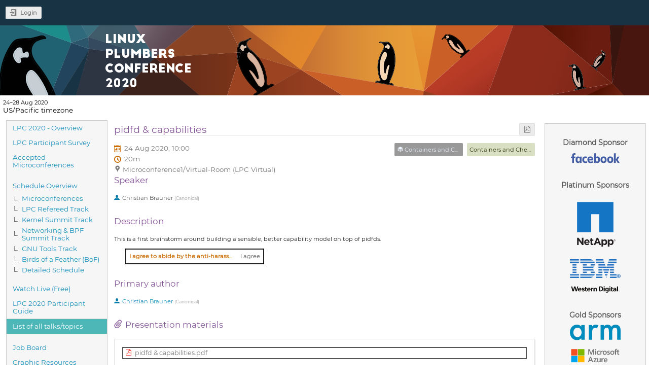

--- FILE ---
content_type: text/css; charset=utf-8
request_url: https://lpc.events/event/7/491304376.css
body_size: 4562
content:
/*
    LPC 2021 stylesheet for Indico
*/

/* Google Montserrat in Regular 400, Semi-bold 600, and Bold 700
@import url('https://fonts.googleapis.com/css2?family=Montserrat:wght@400;600;700&display=swap');
*/

/*
  Usage of Monserrat bold
  font-family: Montserrat;
  font-style: normal;
  font-weight: 700;
*/


@font-face {
  font-family: 'Montserrat';
  font-style: normal;
  font-weight: 400;
  src: local('Montserrat Regular'), local('Montserrat-Regular'), url(https://fonts.gstatic.com/s/montserrat/v12/JTUSjIg1_i6t8kCHKm459Wlhyw.woff2) format('woff2');
  unicode-range: U+0000-00FF, U+0131, U+0152-0153, U+02BB-02BC, U+02C6, U+02DA, U+02DC, U+2000-206F, U+2074, U+20AC, U+2122, U+2191, U+2193, U+2212, U+2215, U+FEFF, U+FFFD;
}

/* Big John for banner text */
@font-face {
    font-family: "Big John";
    src: url("/blog/2021/style/bigjohn.eot");
    src: url("/blog/2021/style/bigjohn.eot?#iefix") format("embedded-opentype"),
    url("/blog/2021/style/bigjohn.woff2") format("woff2"),
    url("/blog/2021/style/bigjohn.woff") format("woff"),
    url("/blog/2021/style/bigjohn.ttf") format("truetype"); }

/* ----------- Styles for the conference header ----------- */

/*
    The wrapper of the whole conference page.
*/

.conf {
    width: 100%;
    border: none;
    margin: auto;
}

/* This is "behind" the header top bar, the title box with the image
   and the title, and also behind the subtitle with the date and timezone.
   Note that the timezone and the date are padded left by 6px, so a bit of
   this confheader will show and the color has to match the color of the
   subtitle background */
.confheader {
    background: #ffffff;
}

/*
    Wraps around the upper part of the conference header.
*/
.confTitleBox {
    color: white;
    min-height: 90px;
    background: transparent url(/blog/2021/wp-content/uploads/2021/06/LPC2021_bannerFINAL.svg);
    background-size: auto 100%;
    /*background-size: cover;*/
    /*background-repeat: no-repeat;*/
}

/*
    Sets the width of the upper part of the conference header.
    Is set to 950px and centered by default.
*/
.confTitle {
    width: 100%;
    height: 138px;
    line-height: 138px;
    margin: 0 auto;
    vertical-align: middle;
    font-family: "Big John";
}

/*
    The box containing the logo. By the default the logo is placed
    on the left of the conference title.
*/
.confLogoBox {
    display: inline-block;
    vertical-align: middle;
    line-height: normal;
}

/*
    The style for the title text.
*/
.conference-title-link {
    padding-top: 15px;
}

span.conference-title-link span {
    background-color: transparent;
    font-family: "Big John";
    /* force line break after each word */
    word-spacing: 10000px;
    color: white;
    /* Line the start of the title text with the right
       margin on the menu below */
    padding-left: 155pt;
    padding-right: 12pt;
    padding-top: -130pt;
    padding-bottom: 4pt;
    display: inline-block;
    vertical-align: middle;
    line-height: normal;
    font-size: 18pt;
    text-transform: uppercase;
}

/*
    Wrapper around the bottom part of the conference header
*/
.confSubTitleBox {
    /*background: #4e94af;*/
    background: #ffffff;
    color: white;
    margin-left: 6px;
    border: 0;
}

.datePlace {
    font-size: 1.2em;
    /*color: white;*/
    color: black;
}

div.datePlace > div.timezone {
    font-size: 1.2em;
    /*color: white;*/
    color: black;
}

/*
    The content of the lower part of the header. Is by default
    centered and has a fixed width.
*/
.confSubTitleContent {
    width: 100%;
    margin: 0 auto;
    font-size: 1em;
    color: #4e94af;
}

/*
    Style for links in the lower part of the header
*/
.confSubTitle a {
    font-size: 1em;
}

/*
    Styles for the date and place information.
*/
.datePlace {
    font-size: 1em;
}


/*
    Announcement styles
*/
.simpleTextAnnouncement {
    background: #F5FAFF url(../../images/conf/sprites_blue.png) repeat-x scroll 0 -400px;
    border-top: 1px solid #4e94af;
    font-family: "Montserrat";
    font-weight: bold;
    font-size: 1em;
    text-align: center;
    color: #4e94af;
    padding: 8px 0;
}


/* ----------- Styles for the main content ----------- */


a:hover, .fake-link:hover, .ui-widget-content a:hover {
    color: #865899;
}


/*
    The wrapper around the menu and the page content.
    By default centered with a fix width.
*/
#confSectionsBox {
    width: 100%;
    margin: 0 auto;
    margin-top: 5px;
}



/* ----------- Styles for the menu ----------- */


/* Styles for all menu Items */

/*
    Wrapper around the menu
*/
.conf_leftMenu {
    float:left;
    font-family:"Montserrat";
    font-size: 12px;
    /* width:200px; */
}

/*
    Styles for the menu box
*/
#outer {
    border: 1px solid #ccc;
    background: #f6f6f6;
}

/*
    The menu item
*/
#outer li a {
    font-family:"Montserrat";
}

/*
    The menu item when doing mouseover
*/
#outer li a:hover {
    background: #e0e0e0;
}

/*
    Tooltips styles
*/
.qtip-default {
    font-size: 14px;
    line-height: 16px;
}
.qtip-default a .qtip-default.qtip-popup a, .qtip-default.add-field-qtip a, .qtip-default.informational a, .qtip-default.qbubble a {
    color: #158ebb;
}
.settingsWidget a, .protectionWidget a {
    font-size: 1em;
}


/*
    A non selected menu item
*/
.menuConfTitle {
    text-align: left;
}

.menuConfTitle a {
    color: #158ebb;
    padding: 7px 12px;
}

/*
    A selected menu item
*/

.menuConfTitle.selected > a, .menuConfMiddleCell.selected > a {
    color: white;
    /*background: #4e94af;*/
    background: #4db7b7;
}

/*
    sub menu item
*/
li ul.inner li a {
    padding: 3px 12px 3px 30px;
    background: transparent url(../../images/conf/left_menu_bullet.png) scroll no-repeat 15px center;
}


/*
    Support box
*/

.support_box {
    background: #f6f6f6;
    border: 1px solid #ccc;
}

.support_box > h3 {
    color: #f6f6f6;
    /*background: #4e94af;*/
    background: #4db7b7;
    font-family: "Montserrat";
    font-size: 1em;
}



/* ----------- Styles for the page content ----------- */


.conference-page header {
    margin-bottom: 0px;
}

.conference-page header h2 {
    color: #865899;
    padding-right: 5px;
}

a, .fake-link, .ui-widget-content a {
    color: #158ebb;
}

.ui-dialog-title {
    color: #865899;
    font-weight: 700;
}

/*
    Wrapper around the content
*/
.confBodyBox {
    margin-left: 230px;
}

div.infoline {
    float: none;
    width: 100%;
}

.infoline.date {
    display: none;
}

#protection-details-link, #language-selector-link, #tz-selector-link {
    display: none;
}

div.material-list, div.location {
    display: none;
}

/* Menu control trickery */

input.LeftMenuCtrl {
    display: none;
}
div.conf_leftMenu {
    margin-left: 1em;
}

img.SponsorImg {
    max-width: 100px;
    margin: 5px;
}

.SponsorClass h5 {
    font-family: 'Montserrat';
    margin-bottom: 5px;
}

img.confLogo {
    margin: 2vw 1vw 2vw 1vw;
    width: 10vw;
}

div.centered-column-wrapper {
    width: auto;
}

/* Narrow-screen breakpoint */
@media screen and (max-width: 50em) {
    div.conf_leftMenu {
	position: absolute;
	top: 50px;
	right: 1em;
	z-index: 20;
/*
	margin-left: 1em;
	float: none;
	margin-right: 1em;
*/
    }
    label.LeftMenuCtrl:after {
	content: "X";
    }

    label.LeftMenuCtrl {
	position: absolute;
	top: 5px;
	right: 5px;
	font-size: xx-large;
	color: white;
    }

    input[type=checkbox]:checked ~ label.LeftMenuCtrl:after {
	content: "☰";
    }

    input[type=checkbox]:checked ~ div.conf_leftMenu {
	display: none;
    }
    div.confBodyBox {
	margin-left: 1em;
	margin-right: 1em;
    }
    li.LeftMenuCtrl {
	padding-left: 7px;
    }
    div.SponsorBox {
	float: right;
	background: #f6f6f6;
	padding: 5px;
	margin: 6px;
	border: 1px;
	border-style: solid;
	border-color: #ccc;
    }
    div.SponsorClass {
	display: inline-block;
	vertical-align: top;
	text-align: center;
    }
    img.confLogo {
	width: 68px;  /* Has to be px, not % */
	margin: 10px;
    }
    .confTitle {
	height: 90px;
	line-height: 90px;
    }
    .conference-title-link {
	padding: 5px;
	height: 90px;
	line-height: 90px;
    }
    .conference-title {
	padding: 5px;
	font-size: 16pt;
    }
    span.conference-title-link span {
	/*background-color: black;*/
	background-color: transparent;
	color: white;
	/*padding: 10px;*/
        padding-left: 18%;
	display: inline-block;
	vertical-align: middle;
	line-height: normal;
	font-size: 12pt;
	font-weight: 800;
    }
    div.centered-column {
	margin: 2em;
	width: 100%;
    }

}

/* Wide-screen defaults. */
@media screen and (min-width: 50em) {
    label.LeftMenuCtrl:after,
    input[type=checkbox]:checked ~ label.LeftMenuCtrl:after {
	content: none;
    }

    input[type=checkbox]:checked ~ div.conf_leftMenu {
	display: block;
    }

    li.LeftMenuCtrl {
	display: none;
    }
    div.confBodyBox {
	margin-left: 225px;
	margin-right: 225px;
    }
    div.SponsorBox {
	width: 200px;
	float: right;
	background: #f6f6f6;
	padding: 5px;
	margin: 6px;
	border: 1px;
	border-style: solid;
	border-color: #ccc;
    }
    div.SponsorClass {
	margin: 0;
	text-align: center;
	padding: 12px;
    }
    div.SponsorClass h5, div.SponsorClass a, div.SponsorClass img {
	text-align: center;
    }
    div.SponsorClass:first-child h5 {
	margin-top: 1px;
    }
}

/* Disappear a bunch of the iconery we don't really have a use for */
div.button-bar {
    display: none;
}

div.conferenceDetails div.description {
    margin: 0px 0px 2em 0px;
    color: black;
}

div.description h2 {
    margin-top: 0px;
}

div.main-action-bar {
    /*background-color: #4e94af;*/  /* Zohar-perfect top bar color 2020 */
    background-color: #183344;  /* Zohar-perfect top bar color 2021 */
}

ul.steps li.completed .circle::before {
    background-color: #ed7101;
    border-color: #ed7101;
}
ul.steps li:first-child .horizontal-line {
    background-color: #ed7101;
}

ul.steps li.completed .text {
    color: #ed7101;
}

div.action-box.highlight {
    background: #f6f6f6;
    border-color: #ccc;
}

.action-box.highlight {
    color: black;
}

.action-box.highlight .section:not(.highlight):not(.warning):not(.danger):not(.disabled):not(.accept):not(.plain) > .icon {
    color: black;
}

.action-box.highlight .section:not(.highlight):not(.warning):not(.danger):not(.disabled):not(.accept):not(.plain) {
    color: #black;
}

.action-box.highlight .section:not(.highlight):not(.warning):not(.danger):not(.disabled):not(.accept):not(.plain) .text .label {
    color: #4e94af;
}

a.i-button {
    background: #4e94af;
}

/* This is painful */
.i-button.highlight:not(.label):not(.borderless):not(.text-color), .i-selection input[type="radio"]:checked + label:not(.label):not(.borderless):not(.text-color), .categorynav .category-list .item .button-wrapper .highlight:not(.label):not(.borderless):not(.text-color).action-button, .categorynav .category-list .item .button-wrapper :not(.label):not(.borderless):not(.text-color).action-button, .highlight:not(.label):not(.borderless):not(.text-color).action-button, :not(.label):not(.borderless):not(.text-color).action-button {
    background: #4e94af;
}

.call-for-abstracts .cfa-announcement {
    color: black;
    padding: 0;
}

h1, h2, h3, h4 {
    color: black;
}

.conference-page .page-content h1, .conference-page .page-content h2, .conference-page .page-content h3 {
    color: black;
}

.footer * {
    line-height: initial;
}

/* Stuff for the timetable */
table.lpctt {
    border: black;
    padding: 5px;
    border-style: groove;
    border-width: 3px;
    background-color: white;
}

table.lpctt tr:hover {
    background-color: #f6f6f6;
}

tr.lpcttday {
    background-color: beige;
}

span.lpctt {
    display: none;
}

@media only screen and (max-width: 48em) {
	/* Force table to not be like tables anymore */
	table.lpctt  {
        display: table-row;
	width: 95%;
    }
    table.lpctt thead {
        display: none;
    }
    span.lpctt {
	display: inline;
    }
    table.lpctt tbody, th, td, tr {
		display: block;
	}

    tr.lpctthdr {
	display: none;
    }

    table.lpctt td {
	    /* Behave  like a "row" */
	    border: none;
	    position: relative;
	    /* padding-left: 50%;*/
	}

	table.lpctt td:before {
		/* Now like a table header */
		position: absolute;
		/* Top/left values mimic padding */
		top: 6px;
		left: 6px;
		width: 45%;
		padding-right: 10px;
		white-space: nowrap;
	}
}


/* ----------- Styles for general definitions across the page ----------- */

/*
    The general table styling (TODO test in the schedule view.
*/

* {
    font-family: "Montserrat";
}

body {
    font-size: 0.8em;
}

p {
    line-height: 1.4em;
}

.fixed-width-standalone-page header .page-info, .fixed-width-standalone-text-page header .page-info, .dialog-page header .page-info, .management-page header .page-info, .conference-page header .page-info, .meeting-page header .page-info, .category-calendar-page header .page-info, h1, .corner-message, div.announcement-bar, div.main-breadcrumb, div.session-bar, #filter-placeholder, .qtip-default.add-field-qtip, .side-menu, .categorynav .category-list .search-results-list .title strong, .timetable-title, .participant-list-wrapper ul.participant-list, .paper-content .spotlight-file-name .fixed-width-standalone-page header .page-description, .fixed-width-standalone-text-page header .page-description, .dialog-page header .page-description, .management-page header .page-description, .conference-page header .page-description, .meeting-page header .page-description, .category-calendar-page header .page-description, h2, h3, h4, .i-box .i-box-header .i-box-title, .i-timeline-item .i-timeline-item-box .i-box-header .i-box-title, .categorynav .category-list .i-box-header .i-box-title, .person-link-list .i-box-header .i-box-title, #email-template-manager .email-template-wrapper .regform-section-sortable-placeholder .i-box-header .i-box-title, .regform-section .i-box-header .i-box-title, .regform-done .i-box-header .i-box-title, .regform-section-sortable-placeholder .i-box-header .i-box-title, .review-item-content .i-box-header .i-box-title, .regform-section-title, .toolbar.global-menu, ul.steps .label, .categorynav .category-list .item .title-wrapper .title, .regFormSectionNewSection, input.regFormTitleInputMgmt .category-info, .speaker-list, .conference-page, .conference-page .description, .conference-page .infogrid, .contribution-list, .track-review-list, .paper-contribution-list {
    font-family: "Montserrat";
}

.conference-page section .header-row h3 {
    color: #865899;
}

div.session-bar .toolbar {
    margin-left: 1em;
    margin-right: 1em;
}

table {
    border-collapse: collapse;
    border: solid 2px;
}

tr {
    border-bottom: 1px solid #ccc;
}

th, td {
    text-align: left;
    padding: 6px;
}

--- FILE ---
content_type: image/svg+xml
request_url: https://lpc.events/blog/2019/wp-content/uploads/2019/03/Collabora-logo-new-Feb2017.svg
body_size: 5598
content:
<?xml version="1.0" encoding="UTF-8" standalone="no"?>
<svg
   xmlns:dc="http://purl.org/dc/elements/1.1/"
   xmlns:cc="http://creativecommons.org/ns#"
   xmlns:rdf="http://www.w3.org/1999/02/22-rdf-syntax-ns#"
   xmlns:svg="http://www.w3.org/2000/svg"
   xmlns="http://www.w3.org/2000/svg"
   viewBox="0 0 289.71249 151.3"
   height="151.3"
   width="289.71249"
   xml:space="preserve"
   version="1.1"
   id="svg2"><metadata
     id="metadata8"><rdf:RDF><cc:Work
         rdf:about=""><dc:format>image/svg+xml</dc:format><dc:type
           rdf:resource="http://purl.org/dc/dcmitype/StillImage" /><dc:title></dc:title></cc:Work></rdf:RDF></metadata><defs
     id="defs6" /><g
     transform="matrix(1.25,0,0,-1.25,0,151.3)"
     id="g10"><g
       transform="scale(0.1,0.1)"
       id="g12"><path
         id="path14"
         style="fill:#5e398d;fill-opacity:1;fill-rule:nonzero;stroke:none"
         d="m 1180.98,1210.44 c -185.66,0 -336.152,-150.52 -336.152,-336.143 0,-185.672 150.492,-336.176 336.152,-336.176 185.65,0 336.13,150.504 336.13,336.176 0,185.623 -150.48,336.143 -336.13,336.143 m 0,-552.475 c -119.47,0 -216.328,96.84 -216.328,216.305 0,119.46 96.858,216.33 216.328,216.33 119.45,0 216.33,-96.87 216.33,-216.33 0,-119.465 -96.88,-216.305 -216.33,-216.305" /><path
         id="path16"
         style="fill:#5e398d;fill-opacity:1;fill-rule:nonzero;stroke:none"
         d="m 649.848,1046.58 -84.922,-84.939 94.722,-89.266 -93.972,-88.566 84.887,-84.903 173.468,173.469 -174.183,174.205" /><path
         id="path18"
         style="fill:#d3d5d7;fill-opacity:1;fill-rule:nonzero;stroke:none"
         d="m 337.555,534.332 c -83.793,0 -159.817,29.082 -225.895,86.563 C 37.5352,685.656 0,771.035 0,874.609 c 0,91.954 34.0039,171.821 101.039,237.411 66.359,65.28 147.352,98.41 240.617,98.41 92.52,0 172.973,-33.5 239.008,-99.52 l -87.699,-87.71 c -42.555,42.52 -92.035,63.21 -151.309,63.21 -60.41,0 -110.703,-20.6 -153.765,-62.92 -42.981,-42.092 -63.852,-90.763 -63.852,-148.881 0,-67.136 22.633,-119.539 69.106,-160.144 43.382,-37.707 90.625,-56.11 144.41,-56.11 61.414,0 112.324,20.543 155.652,62.77 l 86.594,-88.844 c -66.703,-65 -148.203,-97.949 -242.246,-97.949" /><path
         id="path20"
         style="fill:#5e398d;fill-opacity:1;fill-rule:nonzero;stroke:none"
         d="m 404.863,34.2891 c 36.114,0 71.657,25.5898 71.657,77.0699 0,51.512 -35.543,77.09 -71.657,77.09 -35.824,0 -71.347,-25.578 -71.347,-77.09 0,-51.4801 35.523,-77.0699 71.347,-77.0699 m 0,188.1679 c 56,0 108.672,-41.207 108.672,-111.098 C 513.535,41.2305 460.863,0 404.863,0 348.879,0 296.477,41.2305 296.477,111.359 c 0,69.891 52.402,111.098 108.386,111.098" /><path
         id="path22"
         style="fill:#5e398d;fill-opacity:1;fill-rule:nonzero;stroke:none"
         d="m 602.457,4.48828 0,213.47672 36.121,0 0,-179.1447 97.852,0 0,-34.33202 -133.973,0" /><path
         id="path24"
         style="fill:#5e398d;fill-opacity:1;fill-rule:nonzero;stroke:none"
         d="m 820.191,4.48828 0,213.47672 36.125,0 0,-179.1447 97.86,0 0,-34.33202 -133.985,0" /><path
         id="path26"
         style="fill:#5e398d;fill-opacity:1;fill-rule:nonzero;stroke:none"
         d="m 1099.61,91.5 65.02,0 -32.52,87.301 -32.5,-87.301 z m 77.66,-33.3984 -90.31,0 -19.86,-53.58988 -38.25,0 83.08,213.43328 41.86,0 83.09,-213.43328 -39.43,0 -20.18,53.58988" /><path
         id="path28"
         style="fill:#5e398d;fill-opacity:1;fill-rule:nonzero;stroke:none"
         d="m 1403.05,35.2109 c 21.7,0 35.84,11.7188 35.84,30.6993 0,18.3593 -12.36,31.3086 -34.63,31.3086 l -37.93,0 0,-62.0079 36.72,0 z m -3.9,92.4181 c 21.07,0 33.73,12.051 33.73,29.812 0,18.059 -12.66,29.821 -34.63,29.821 l -31.92,0 0,-59.633 32.82,0 z m 4.82,90.336 c 40.96,0 65.02,-24.106 65.02,-57.504 0,-22.59 -13.26,-39.449 -31.6,-46.07 22.58,-6.02 38.22,-25.5902 38.22,-50.9027 0,-34.3086 -26.48,-59.00002 -66.21,-59.00002 l -78.89,0 0,213.47672 73.46,0" /><path
         id="path30"
         style="fill:#5e398d;fill-opacity:1;fill-rule:nonzero;stroke:none"
         d="m 1673.72,34.2891 c 36.11,0 71.64,25.5898 71.64,77.0699 0,51.512 -35.53,77.09 -71.64,77.09 -35.84,0 -71.35,-25.578 -71.35,-77.09 0,-51.4801 35.51,-77.0699 71.35,-77.0699 m 0,188.1679 c 55.99,0 108.69,-41.207 108.69,-111.098 C 1782.41,41.2305 1729.71,0 1673.72,0 c -56.02,0 -108.4,41.2305 -108.4,111.359 0,69.891 52.38,111.098 108.4,111.098" /><path
         id="path32"
         style="fill:#5e398d;fill-opacity:1;fill-rule:nonzero;stroke:none"
         d="m 2180.43,91.5 65.02,0 -32.5,87.301 -32.52,-87.301 z m 77.68,-33.3984 -90.33,0 -19.86,-53.58988 -38.27,0 83.09,213.43328 41.85,0 83.11,-213.43328 -39.43,0 -20.16,53.58988" /><path
         id="path34"
         style="fill:#5e398d;fill-opacity:1;fill-rule:nonzero;stroke:none"
         d="M 185.059,79.5898 C 173.801,49.3711 146.508,34.2891 118.844,34.2891 c -35.8245,0 -71.3635,25.5898 -71.3635,77.0699 0,51.512 35.539,77.09 71.3635,77.09 27.761,0 55.109,-15.168 66.32,-45.578 l 38.441,0 C 210.43,193.449 165.816,222.457 118.844,222.457 62.8516,222.457 10.4531,181.23 10.4531,111.359 10.4531,41.2305 62.8516,0 118.844,0 c 46.91,0 91.472,28.9414 104.715,79.5898 l -38.5,0" /><path
         id="path36"
         style="fill:#5e398d;fill-opacity:1;fill-rule:nonzero;stroke:none"
         d="m 1959.18,119.078 c 22.27,0 35.2,12.973 35.2,32.5 0,19.902 -14.45,32.832 -36.72,32.832 l -41.89,0 0,-65.332 43.41,0 z m -12.36,-31.9178 -31.05,0 0,-84.28911 -36.43,0 0,213.45291 84.94,0 c 41.23,0 66.84,-28.594 66.84,-64.746 0,-30.387 -16.86,-53.578 -46.66,-60.8163 l 51.21,-87.89061 -40.94,0 -47.91,84.28911" /></g></g></svg>

--- FILE ---
content_type: image/svg+xml
request_url: https://lpc.events/blog/2020/wp-content/uploads/2020/07/AMD_Logo.svg
body_size: 1066
content:
<?xml version="1.0" encoding="utf-8"?>
<!-- Generator: Adobe Illustrator 16.0.3, SVG Export Plug-In . SVG Version: 6.00 Build 0)  -->
<!DOCTYPE svg PUBLIC "-//W3C//DTD SVG 1.1//EN" "http://www.w3.org/Graphics/SVG/1.1/DTD/svg11.dtd">
<svg version="1.1" id="logo" xmlns="http://www.w3.org/2000/svg" width="800px" height="190.803px">
<path d="m187.888 178.122h-44.368l-13.573-32.738h-73.944l-12.366 32.738h-43.637l66.667-165.346h47.761zm-96.733-125.836-24.243 64.244h50.913z"/>
<path d="m349.056 12.776h35.88v165.346h-41.219v-103.28l-44.608 51.877h-6.301l-44.605-51.877v103.278h-41.219v-165.344h35.88l53.092 61.336z"/>
<path d="m489.375 12.776c60.364 0 91.391 37.573 91.391 82.909 0 47.517-30.058 82.437-96 82.437h-68.369v-165.346zm-31.762 135.041h26.906c41.457 0 53.823-28.129 53.823-52.377 0-28.368-15.276-52.363-54.308-52.363h-26.422v104.74z"/>
<polygon points="662.769 51.981 610.797 0 800 0 800 189.21 748.028 137.235 748.028 51.981"/>
<polygon points="662.708 62.397 609.2 115.903 609.2 190.802 684.089 190.802 737.594 137.296 662.708 137.296"/>
</svg>


--- FILE ---
content_type: image/svg+xml
request_url: https://lpc.events/blog/2019/wp-content/uploads/2019/02/WesternDigital.svg
body_size: 7140
content:
<?xml version="1.0" encoding="UTF-8" standalone="no"?>
<!-- Created with Inkscape (http://www.inkscape.org/) -->

<svg
   xmlns:dc="http://purl.org/dc/elements/1.1/"
   xmlns:cc="http://creativecommons.org/ns#"
   xmlns:rdf="http://www.w3.org/1999/02/22-rdf-syntax-ns#"
   xmlns:svg="http://www.w3.org/2000/svg"
   xmlns="http://www.w3.org/2000/svg"
   xmlns:sodipodi="http://sodipodi.sourceforge.net/DTD/sodipodi-0.dtd"
   xmlns:inkscape="http://www.inkscape.org/namespaces/inkscape"
   version="1.1"
   id="svg2"
   xml:space="preserve"
   width="815.20001"
   height="141.52"
   viewBox="0 0 815.20001 141.52"
   sodipodi:docname="WesternDigital.svg"
   inkscape:version="0.92.2 5c3e80d, 2017-08-06"><metadata
     id="metadata8"><rdf:RDF><cc:Work
         rdf:about=""><dc:format>image/svg+xml</dc:format><dc:type
           rdf:resource="http://purl.org/dc/dcmitype/StillImage" /><dc:title></dc:title></cc:Work></rdf:RDF></metadata><defs
     id="defs6" /><sodipodi:namedview
     pagecolor="#ffffff"
     bordercolor="#666666"
     borderopacity="1"
     objecttolerance="10"
     gridtolerance="10"
     guidetolerance="10"
     inkscape:pageopacity="0"
     inkscape:pageshadow="2"
     inkscape:window-width="1951"
     inkscape:window-height="950"
     id="namedview4"
     showgrid="false"
     inkscape:zoom="0.77036309"
     inkscape:cx="390.23165"
     inkscape:cy="56.053732"
     inkscape:window-x="629"
     inkscape:window-y="333"
     inkscape:window-maximized="0"
     inkscape:current-layer="g10" /><g
     id="g10"
     inkscape:groupmode="layer"
     inkscape:label="ink_ext_XXXXXX"
     transform="matrix(1.3333333,0,0,-1.3333333,0,141.52)"><g
       id="g12"
       transform="scale(0.1)"><path
         d="m 2281.82,631.434 c 55.23,0 84.59,-39.5 89.22,-91 h -179.4 c 4.89,48.039 31.33,91 90.18,91 z m 99.15,-222.418 c -5.78,-10.625 -26.58,-54.508 -93.61,-54.508 -53.85,0 -91.99,42.031 -95.72,100.765 H 2494 c 0,0 0,36.872 0,37.532 0,112.242 -67.17,226.523 -212.18,226.523 -130.42,0 -212.87,-97.91 -212.87,-226.539 0,-126.559 80.89,-226.566 217.95,-226.566 120.18,0 166.18,71.429 177.11,95.019 z M 1183.41,631.434 c 55.23,0 84.59,-39.5 89.23,-91 h -179.4 c 4.88,48.039 31.33,91 90.17,91 z m 99.15,-222.418 c -5.78,-10.625 -26.58,-54.508 -93.61,-54.508 -53.85,0 -91.98,42.031 -95.71,100.765 h 302.36 c 0,0 0,36.872 0,37.532 0,112.242 -67.17,226.523 -212.19,226.523 -130.42,0 -212.867,-97.91 -212.867,-226.539 0,-126.559 80.887,-226.566 217.947,-226.566 120.18,0 166.18,71.429 177.11,95.019 z M 887.371,893.934 775.602,455.621 663.836,893.934 H 509.969 L 395.008,443.105 280.055,893.934 H 149.734 L 308.625,278.969 H 471.91 L 583.027,714.73 694.145,278.969 h 154.132 l 158.883,614.965 z m 812.889,-307.575 78.83,53.262 c -10.19,17.234 -52.19,79.754 -174.91,79.754 -91.64,0 -167.74,-47.184 -167.74,-130.41 0,-77.668 56.28,-114.692 118.34,-133.746 18.52,-5.688 36.87,-11.031 53.39,-16.281 33.22,-10.571 58.9,-19.809 58.9,-45.442 0,-22.863 -25.45,-39.043 -69.83,-39.043 -57.55,0 -83.89,34.77 -93.54,49.516 l -82.63,-46.414 c 8.03,-19.953 52.6,-91.375 183.8,-91.375 100.04,0 185.11,42.172 185.11,135.859 0,78.07 -55.65,114.688 -121.44,134.781 -16.67,5.09 -32.97,10.157 -47.95,14.707 -29.88,9.067 -61.25,17.172 -61.25,45.539 0,20.805 19.76,33.981 56.16,33.981 56.98,0 76.44,-32.738 84.76,-44.688 z m 1108.08,133.02 c -111.22,0 -137.25,-62.574 -145.76,-82.274 h -1.72 l -0.06,69.458 H 2550.33 V 278.969 h 123.3 v 212.219 c 0,92.039 61.23,129.804 134.71,129.804 z m 164.3,-12.816 h -122.4 V 278.969 h 123.27 v 257.222 c 0,51.309 27.41,85.329 76.18,85.329 55.11,0 77.25,-40.532 77.25,-85.329 V 278.969 h 123.26 v 285.91 c 0,88.34 -49.19,154.43 -153.19,154.43 -84.76,0 -114.4,-50.504 -122.62,-64.719 h -1.75 z M 1840.95,813.867 h 122.4 V 706.563 h 96.34 v -85.204 h -96.34 V 412.664 c 0,-36.949 22.18,-62.586 59.28,-62.586 19.87,0 31.08,2.078 34.51,2.711 v -73.82 c -6.25,-2.047 -39.71,-12.789 -84.78,-12.789 -99.73,0 -131.41,63.804 -131.41,144.8 v 402.887"
         style="fill:#100f0e;fill-opacity:1;fill-rule:nonzero;stroke:none"
         id="path14"
         inkscape:connector-curvature="0" /><path
         d="m 4820.72,904.129 c -38.04,0 -68.87,-30.813 -68.87,-68.82 0,-38.008 30.83,-68.825 68.87,-68.825 38.04,0 68.87,30.817 68.87,68.825 0,38.007 -30.83,68.82 -68.87,68.82 z m -63.21,-197.598 h 126.46 V 278.973 h -126.46 z m -623.2,197.598 c -38.03,0 -68.87,-30.813 -68.87,-68.82 0,-38.008 30.84,-68.825 68.87,-68.825 38.04,0 68.87,30.817 68.87,68.825 0,38.007 -30.83,68.82 -68.87,68.82 z m -63.2,-197.598 h 126.45 V 278.973 h -126.45 z m 1259.6,-294.414 c 0,-35.734 26.47,-57.648 62.22,-57.648 53.38,0 75.29,44.23 75.41,94.543 0,0.633 0,25.851 0,25.851 0,0 -45.37,0 -48.55,0 -64.48,0 -89.08,-26.918 -89.08,-62.746 z m -111.12,231.238 c 11.83,15.059 54.6,75.965 167.96,75.965 106.08,0 203.76,-47.242 203.76,-169.343 V 278.973 h -119.52 c 0,0 0,24.843 0,42.726 h -1.59 c -6.5,-8.57 -36.08,-55.511 -122.44,-55.511 -80.11,0 -139.78,55.187 -139.78,138.656 0,98.211 81.29,144.219 206.09,144.219 5.76,0 54.27,0 54.27,0 v 9.503 c 0,46.254 -34.45,72.825 -89.63,72.825 -48.88,0 -76.44,-27.008 -87.88,-42.598 z M 4469.6,379.57 c -69.88,0 -82.68,68.422 -82.68,123.825 0,63.011 17.65,123.828 82.68,123.828 64.79,0 82.68,-60.817 82.68,-123.828 0,-55.403 -14.35,-123.825 -82.68,-123.825 z m 82.68,326.961 v -45.972 h -1.71 c -7.42,13.211 -37.76,58.761 -117.21,58.761 -130.91,0 -178.57,-106.902 -178.57,-215.925 0,-109.2 47.7,-215.922 178.57,-215.922 80.96,0 110.93,47.371 117.21,58.781 h 1.71 v -48.902 c 0,-58.829 -41.83,-95.512 -90.71,-95.512 -55.96,0 -85.37,37.363 -93.4,51.937 -10.98,-5.636 -82.61,-48.464 -82.61,-48.464 8.77,-18.051 45.51,-95.016 179.95,-95.016 141.52,0 209.19,90.367 209.19,216.926 v 379.308 z m 1371.1,-382.769 c 7.51,0 11.06,4.566 11.06,9.355 0,4.641 -3.31,9.442 -11.06,9.442 h -9.39 v -18.797 z m -9.39,-8.746 v -26.137 h -10.66 v 62.316 h 19.49 c 12.49,0 22.37,-4.914 22.37,-17.172 0,-9.308 -5.87,-13.261 -11.79,-14.546 v -0.266 c 6.32,-1.481 9.04,-5.465 9.85,-12.25 0.78,-6.496 2.15,-18.082 2.15,-18.082 h -10.48 c 0,0 -0.85,7.375 -1.31,11.148 -1.34,11.071 -4.98,14.989 -13.06,14.989 z m 53.26,4.336 c 0,23.949 -19.48,43.578 -43.58,43.578 -24.28,0 -43.89,-19.629 -43.89,-43.578 0,-24.27 19.61,-43.864 43.89,-43.864 24.1,0 43.58,19.594 43.58,43.864 z m -96.79,0 c 0,29.179 23.71,52.863 53.21,52.863 29.34,0 52.91,-23.684 52.91,-52.863 0,-29.481 -23.57,-53.164 -52.91,-53.164 -29.5,0 -53.21,23.683 -53.21,53.164 z m -194.94,574.574 h 126.39 V 278.977 H 5675.52 Z M 3617.59,381.184 h 69.93 c 160.1,0 183.32,107.32 183.32,205.254 0,97.941 -24.6,205.261 -183.32,205.261 h -69.93 z M 3485.5,893.926 h 209.68 c 191.27,0 311.13,-93.684 311.13,-307.488 0,-213.797 -115.7,-307.465 -311.13,-307.465 H 3485.5 Z m 1478.03,-80.047 h 122.4 V 706.57 h 96.34 v -85.207 h -96.34 V 412.672 c 0,-36.949 22.18,-62.586 59.28,-62.586 19.88,0 31.08,2.078 34.51,2.711 v -73.824 c -6.25,-2.043 -39.71,-12.785 -84.78,-12.785 -99.73,0 -131.41,63.804 -131.41,144.796 v 402.895"
         style="fill:#100f0e;fill-opacity:1;fill-rule:nonzero;stroke:none"
         id="path16"
         inkscape:connector-curvature="0" /></g></g></svg>

--- FILE ---
content_type: image/svg+xml
request_url: https://lpc.events/blog/2021/wp-content/uploads/2021/06/LPC2021_bannerFINAL.svg
body_size: 173728
content:
<?xml version="1.0" encoding="UTF-8" standalone="no"?>
<!-- Generator: Adobe InDesign 5.0 SVG Export Plug-in, SVG Library version: 6.0 build 100 -->

<svg
   version="1.1"
   x="0pt"
   y="0pt"
   width="1647pt"
   height="176.58pt"
   xml:space="preserve"
   id="svg27615"
   sodipodi:docname="linuxLPC2021_bannerFINALelena.svg"
   inkscape:version="1.1 (c68e22c387, 2021-05-23)"
   xmlns:inkscape="http://www.inkscape.org/namespaces/inkscape"
   xmlns:sodipodi="http://sodipodi.sourceforge.net/DTD/sodipodi-0.dtd"
   xmlns:xlink="http://www.w3.org/1999/xlink"
   xmlns="http://www.w3.org/2000/svg"
   xmlns:svg="http://www.w3.org/2000/svg"><defs
   id="defs27619" /><sodipodi:namedview
   id="namedview27617"
   pagecolor="#ffffff"
   bordercolor="#666666"
   borderopacity="1.0"
   inkscape:pageshadow="2"
   inkscape:pageopacity="0.0"
   inkscape:pagecheckerboard="0"
   inkscape:document-units="pt"
   showgrid="false"
   inkscape:zoom="0.42520492"
   inkscape:cx="1464"
   inkscape:cy="157.57108"
   inkscape:window-width="1920"
   inkscape:window-height="1011"
   inkscape:window-x="0"
   inkscape:window-y="32"
   inkscape:window-maximized="1"
   inkscape:current-layer="svg27615" />
<clipPath
   id="clp1"
   fill="none">
	<path
   shape-rendering="crispEdges"
   stroke="#000000"
   d="M 0,0 H 2196 V 235.44 H 0 V 0"
   id="path26995" />
</clipPath>
<g
   clip-path="url(#clp1)"
   fill="none"
   id="g27613">
	<path
   fill="#206272"
   d="m 72.666,-1.458 167.706,60.03 -71.523,178.974 -171.846,0.36 0.198,-238.239 75.465,-1.125"
   id="path26998" />
	<path
   fill="#1c8d8a"
   d="M 224.418,-1.459 240,58.569 71.043,-1.459 Z"
   id="path27000" />
	<path
   fill="#2f6a7c"
   d="M 273.375,-1.341 297.144,39.185 240,58.569 223.312,-1.341 Z"
   id="path27002" />
	<path
   fill="#2b556b"
   d="M 300.779,79.407 297.144,39.185 239.856,58.483 Z"
   id="path27004" />
	<path
   fill="#22445d"
   d="m 240.03,58.482 60.66,20.682 -98.973,158.742 H 168.75 L 240.03,58.482"
   id="path27006" />
	<path
   fill="#183344"
   d="M 300.779,78.992 256.125,237.499 H 201.716 Z"
   id="path27008" />
	<g
   transform="translate(-0.375,100.1356)"
   id="g27012">
		<path
   stroke="#183344"
   stroke-width="0.5"
   d="M 301.154,-21.143 256.5,137.364 h -54.409 z"
   id="path27010" />
	</g>
	<path
   fill="#2d3442"
   d="M 300.779,78.992 521.625,108.415 398.08,237.499 H 255.307 Z"
   id="path27014" />
	<g
   transform="translate(-0.375,100.1356)"
   id="g27018">
		<path
   stroke="#2d3442"
   stroke-width="0.5"
   d="M 301.154,-21.143 522,8.28 398.455,137.364 H 255.682 Z"
   id="path27016" />
	</g>
	<path
   fill="#354a5f"
   d="M 296.971,39.098 521.625,108.415 300.75,78.938 Z"
   id="path27020" />
	<g
   transform="translate(-0.375,100.1356)"
   id="g27024">
		<path
   stroke="#354a5f"
   stroke-width="0.75"
   d="M 297.346,-61.037 522,8.28 301.125,-21.198 Z"
   id="path27022" />
	</g>
	
		<linearGradient
   id="grd1"
   gradientUnits="userSpaceOnUse"
   x1="0"
   y1="0"
   x2="1"
   y2="0"
   gradientTransform="matrix(224.3077,0,0,224.3077,297.3173,108.7617)">
		<stop
   offset="0"
   style="stop-color:#405A69"
   id="stop27026" />
		<stop
   offset="0.6279"
   style="stop-color:#3E5C6B"
   id="stop27028" />
		<stop
   offset="0.8538"
   style="stop-color:#386172"
   id="stop27030" />
		<stop
   offset="1"
   style="stop-color:#2F6A7C"
   id="stop27032" />
	</linearGradient>
	<path
   fill="url(#grd1)"
   d="M 452.625,-1.716 521.538,108.503 296.654,39.462 333.938,-1.528 Z"
   id="path27035"
   style="fill:url(#grd1)" />
	<path
   fill="#3d211b"
   d="M 521.294,108.478 674.216,237.09 397.671,237.499 Z"
   id="path27037" />
	<g
   transform="translate(-0.375,100.1356)"
   id="g27041">
		<path
   stroke="#3d211b"
   stroke-width="0.5"
   d="m 521.669,8.342 152.922,128.612 -276.545,0.409 z"
   id="path27039" />
	</g>
	
		<linearGradient
   id="grd2"
   gradientUnits="userSpaceOnUse"
   x1="0"
   y1="0"
   x2="1"
   y2="0"
   gradientTransform="matrix(150.3876,104.9118,-104.9118,150.3876,455.9789,-23.4408)">
		<stop
   offset="0"
   style="stop-color:#897982"
   id="stop27043" />
		<stop
   offset="0.1641"
   style="stop-color:#7A6973"
   id="stop27045" />
		<stop
   offset="0.434"
   style="stop-color:#685660"
   id="stop27047" />
		<stop
   offset="0.7102"
   style="stop-color:#5E4B55"
   id="stop27049" />
		<stop
   offset="1"
   style="stop-color:#5A4751"
   id="stop27051" />
	</linearGradient>
	<path
   fill="url(#grd2)"
   d="M 654.375,-1.341 521.625,108.866 451.425,-1.941 Z"
   id="path27054"
   style="fill:url(#grd2)" />
	
		<linearGradient
   id="grd3"
   gradientUnits="userSpaceOnUse"
   x1="0"
   y1="0"
   x2="1"
   y2="0"
   gradientTransform="matrix(289.5,0,0,289.5,521.625,202.0156)">
		<stop
   offset="0"
   style="stop-color:#622B1A"
   id="stop27056" />
		<stop
   offset="0.0129"
   style="stop-color:#622B1A"
   id="stop27058" />
		<stop
   offset="0.9965"
   style="stop-color:#7B3419"
   id="stop27060" />
		<stop
   offset="0.9968"
   style="stop-color:#7B3419"
   id="stop27062" />
		<stop
   offset="1"
   style="stop-color:#7B3419"
   id="stop27064" />
	</linearGradient>
	<path
   fill="url(#grd3)"
   d="M 764.539,235.44 H 671.45 L 521.596,108.789 796.902,91.407 c -0.345,9.647 0.933,20.211 3.855,31.553 l -36.218,112.48 m -243.158,-126.832 -0.155,-0.131 0.34,-0.022 -0.185,0.153"
   id="path27067"
   style="fill:url(#grd3)" />
	<path
   fill="#9c4322"
   d="m 811.746,88.83 201.699,60.354 -153.09,88.317 h -96.48 L 811.746,88.83"
   id="path27069" />
	
		<linearGradient
   id="grd4"
   gradientUnits="userSpaceOnUse"
   x1="0"
   y1="0"
   x2="1"
   y2="0"
   gradientTransform="matrix(247.2353,0,0,247.2353,765.1544,148.1214)">
		<stop
   offset="0"
   style="stop-color:#8A4424"
   id="stop27071" />
		<stop
   offset="3.727647e-04"
   style="stop-color:#8A4424"
   id="stop27073" />
		<stop
   offset="0.0026"
   style="stop-color:#8A4424"
   id="stop27075" />
		<stop
   offset="0.1087"
   style="stop-color:#9A4C25"
   id="stop27077" />
		<stop
   offset="0.2479"
   style="stop-color:#A55226"
   id="stop27079" />
		<stop
   offset="0.4439"
   style="stop-color:#AC5526"
   id="stop27081" />
		<stop
   offset="0.988"
   style="stop-color:#AE5626"
   id="stop27083" />
		<stop
   offset="0.989"
   style="stop-color:#AE5626"
   id="stop27085" />
		<stop
   offset="1"
   style="stop-color:#AE5626"
   id="stop27087" />
	</linearGradient>
	<path
   fill="url(#grd4)"
   d="m 1012.457,149.009 -0.049,-0.015 0.052,0.009 v 0.006 m -0.191,-0.057 -143.408,-42.506 c -7.599,-9.386 -16.174,-17.543 -24.973,-24.429 -4.797,-3.744 -7.875,-7.263 -9.792,-10.449 -3.096,-5.166 -3.168,-9.441 -2.412,-12.627 0.765,-3.177 2.403,-5.247 2.853,-5.796 0.351,-0.432 1.125,-1.107 2.079,-1.818 0.963,-0.711 2.115,-1.467 3.276,-2.169 1.224,-0.738 2.457,-1.395 3.474,-1.854 0.504,-0.225 0.963,-0.396 1.314,-0.504 0.293,-0.093 0.527,-0.119 0.593,-0.119 0.011,0 0.018,0.001 0.019,0.002 0.084,0.009 0.169,0.016 0.258,0.016 0.19,0 0.397,-0.035 0.642,-0.169 0.153,-0.09 0.306,-0.243 0.396,-0.423 0.144,-0.279 0.135,-0.549 0.09,-0.738 -0.045,-0.189 -0.117,-0.333 -0.189,-0.468 -0.252,-0.405 -0.621,-0.738 -1.098,-1.08 -0.711,-0.504 -1.674,-0.972 -2.799,-1.161 -0.305,-0.049 -0.623,-0.077 -0.948,-0.077 -0.868,0 -1.793,0.196 -2.67,0.707 -1.809,1.035 -4.977,2.718 -7.785,4.149 -1.413,0.711 -2.736,1.377 -3.753,1.863 -0.513,0.243 -0.954,0.441 -1.278,0.585 -0.171,0.072 -0.306,0.126 -0.405,0.171 l -0.117,0.045 -0.025,0.008 -0.002,-0.008 v 0 c -0.459,0.108 -3.555,0.765 -7.056,1.71 -1.755,0.477 -3.609,1.026 -5.31,1.62 -1.71,0.594 -3.24,1.224 -4.392,1.917 -0.117,0.072 -0.225,0.135 -0.333,0.207 -0.324,0.216 -0.954,0.585 -1.674,1.269 -1.098,1.044 -2.43,2.817 -3.87,6.147 -0.594,1.376 -1.207,3.02 -1.831,4.994 L 766.354,0 h 51.468 l 194.784,148.354 -0.34,0.598"
   id="path27090"
   style="fill:url(#grd4)" />
	
		<linearGradient
   id="grd5"
   gradientUnits="userSpaceOnUse"
   x1="0"
   y1="0"
   x2="1"
   y2="0"
   gradientTransform="matrix(207.6631,88.1478,-88.1478,207.6631,832.9395,-0.182)">
		<stop
   offset="0"
   style="stop-color:#C47033"
   id="stop27092" />
		<stop
   offset="0.2863"
   style="stop-color:#D37C30"
   id="stop27094" />
		<stop
   offset="0.6375"
   style="stop-color:#DF862D"
   id="stop27096" />
		<stop
   offset="1"
   style="stop-color:#E3892C"
   id="stop27098" />
	</linearGradient>
	<path
   fill="url(#grd5)"
   d="M 1099.312,-2.761 1013.448,149.497 814.522,-1.591 Z"
   id="path27101"
   style="fill:url(#grd5)" />
	
		<linearGradient
   id="grd6"
   gradientUnits="userSpaceOnUse"
   x1="0"
   y1="0"
   x2="1"
   y2="0"
   gradientTransform="matrix(298.7308,0,0,298.7308,859.125,238.2547)">
		<stop
   offset="0"
   style="stop-color:#7B3419"
   id="stop27103" />
		<stop
   offset="0.279"
   style="stop-color:#8B3A1D"
   id="stop27105" />
		<stop
   offset="0.5999"
   style="stop-color:#953E20"
   id="stop27107" />
		<stop
   offset="1"
   style="stop-color:#983F21"
   id="stop27109" />
	</linearGradient>
	<path
   fill="url(#grd6)"
   d="M 1152.256,235.44 H 864.313 l 58.925,-34.308 -0.029,-0.029 89.363,-51.808 139.684,86.145"
   id="path27112"
   style="fill:url(#grd6)" />
	
		<linearGradient
   id="grd7"
   gradientUnits="userSpaceOnUse"
   x1="0"
   y1="0"
   x2="1"
   y2="0"
   gradientTransform="matrix(413.3077,0,0,413.3077,1012.4711,220.2547)">
		<stop
   offset="0"
   style="stop-color:#C47033"
   id="stop27114" />
		<stop
   offset="0.0029"
   style="stop-color:#C47033"
   id="stop27116" />
		<stop
   offset="0.0342"
   style="stop-color:#C67233"
   id="stop27118" />
		<stop
   offset="0.389"
   style="stop-color:#D98A36"
   id="stop27120" />
		<stop
   offset="0.7178"
   style="stop-color:#E49937"
   id="stop27122" />
		<stop
   offset="0.9932"
   style="stop-color:#E89E38"
   id="stop27124" />
		<stop
   offset="0.9937"
   style="stop-color:#E89E38"
   id="stop27126" />
		<stop
   offset="1"
   style="stop-color:#E89E38"
   id="stop27128" />
	</linearGradient>
	<path
   fill="url(#grd7)"
   d="m 1426.147,220.14 -101.387,-17.507 -0.068,-0.718 c -0.01,-0.045 -0.09,-0.9 -0.477,-2.025 -0.387,-1.125 -1.071,-2.547 -2.349,-3.672 -0.846,-0.756 -1.953,-1.359 -3.339,-1.611 -4.212,-0.782 -6.213,-1.151 -6.689,-1.239 l -0.034,-0.021 c -0.063,-0.045 -0.171,-0.135 -0.279,-0.297 -0.207,-0.324 -0.459,-0.963 -0.216,-2.349 0.144,-0.738 0.432,-1.683 0.963,-2.853 1.125,-2.475 4.095,-8.532 7.29,-16.722 3.195,-8.181 6.624,-18.504 8.676,-29.574 0.648,-3.492 1.161,-7.074 1.476,-10.674 2.34,-26.289 -1.332,-47.223 -10.314,-61.443 -3.123,-4.932 -5.58,-8.082 -7.533,-10.125 -1.953,-2.043 -3.42,-2.988 -4.518,-3.456 -0.729,-0.315 -1.305,-0.414 -1.593,-0.477 -0.099,-0.018 -0.198,-0.045 -0.306,-0.063 -0.864,-0.156 -1.894,-0.214 -3.019,-0.214 -0.235,0 -0.474,0.003 -0.716,0.007 -1.395,0.036 -2.898,0.144 -4.293,0.279 -2.799,0.261 -5.22,0.63 -5.58,0.675 h -0.081 c -0.081,0 -0.198,0 -0.333,-0.009 -0.27,-0.018 -0.639,-0.045 -1.071,-0.081 -0.873,-0.072 -2.007,-0.189 -3.213,-0.333 -2.421,-0.27 -5.166,-0.63 -6.75,-0.891 -0.237,-0.04 -0.47,-0.059 -0.697,-0.059 -0.841,0 -1.602,0.255 -2.219,0.617 -0.792,0.459 -1.386,1.071 -1.782,1.656 -0.261,0.396 -0.441,0.747 -0.531,1.161 -0.018,0.126 -0.036,0.27 -0.01,0.45 0.027,0.18 0.108,0.423 0.324,0.63 0.144,0.135 0.333,0.216 0.495,0.243 0.078,0.012 0.15,0.018 0.217,0.018 0.27,0 0.453,-0.09 0.611,-0.162 v 0 0 -0.004 l 0.011,-0.005 0.072,-0.018 c 0.072,-0.009 0.18,-0.027 0.315,-0.036 0.121,-0.008 0.263,-0.013 0.42,-0.013 0.193,0 0.409,0.007 0.642,0.022 0.846,0.054 1.908,0.198 2.988,0.396 1.026,0.189 2.052,0.432 2.934,0.684 0.873,0.252 1.611,0.531 1.953,0.729 0.459,0.27 2.178,1.305 3.564,3.366 1.377,2.07 2.466,5.13 1.629,9.666 -0.513,2.808 -1.782,6.174 -4.23,10.179 -6.84,11.205 -12.519,24.39 -15.174,38.745 -1.53,8.217 -2.061,16.812 -1.251,25.632 1.449,15.813 4.617,24.93 6.489,30.06 0.63,1.701 1.098,2.97 1.296,3.816 0.126,0.486 0.135,0.819 0.108,0.972 -0.027,0.198 -0.063,0.387 -0.099,0.576 -0.162,0.9 -0.387,1.71 -0.702,2.277 -0.324,0.558 -0.675,0.882 -1.269,1.044 -0.208,0.062 -0.459,0.098 -0.759,0.098 -0.271,0 -0.583,-0.03 -0.942,-0.098 -0.684,-0.126 -1.53,-0.396 -2.547,-0.837 -0.576,-0.252 -1.143,-0.423 -1.683,-0.522 -0.411,-0.078 -0.812,-0.115 -1.199,-0.115 -0.902,0 -1.733,0.196 -2.464,0.511 -1.053,0.441 -1.899,1.116 -2.583,1.8 -1.35,1.377 -2.016,2.817 -2.043,2.862 l -0.326,0.7 -249.388,-43.063 -0.104,0.278 -0.052,-0.009 -0.151,-0.026 0.01,-0.016 0.341,-0.598 L 1097.207,0 h 284.628 l 44.564,218.816 -0.252,1.324"
   id="path27131"
   style="fill:url(#grd7)" />
	
		<linearGradient
   id="grd8"
   gradientUnits="userSpaceOnUse"
   x1="0"
   y1="0"
   x2="1"
   y2="0"
   gradientTransform="matrix(-119.9368,312.446,-312.446,-119.9368,1490.1785,-24.4613)">
		<stop
   offset="0"
   style="stop-color:#E89E38"
   id="stop27133" />
		<stop
   offset="2.419754e-04"
   style="stop-color:#E89E38"
   id="stop27135" />
		<stop
   offset="0.0026"
   style="stop-color:#E89E38"
   id="stop27137" />
		<stop
   offset="0.1796"
   style="stop-color:#E69633"
   id="stop27139" />
		<stop
   offset="0.5416"
   style="stop-color:#E48C2E"
   id="stop27141" />
		<stop
   offset="1"
   style="stop-color:#E3892C"
   id="stop27143" />
	</linearGradient>
	<path
   fill="url(#grd8)"
   d="M 1380.225,-2.391 1425.808,221.94 1470.9,-1.941 Z"
   id="path27146"
   style="fill:url(#grd8)" />
	
		<linearGradient
   id="grd9"
   gradientUnits="userSpaceOnUse"
   x1="0"
   y1="0"
   x2="1"
   y2="0"
   gradientTransform="matrix(-81.2555,-116.0449,116.0449,-81.2555,1642.2262,246.6053)">
		<stop
   offset="0"
   style="stop-color:#9D2E21"
   id="stop27148" />
		<stop
   offset="0.5822"
   style="stop-color:#B13825"
   id="stop27150" />
		<stop
   offset="1"
   style="stop-color:#B93C26"
   id="stop27152" />
	</linearGradient>
	<path
   fill="url(#grd9)"
   d="m 1640.526,235.44 h -170.854 l -43.432,-14.28 0.059,-0.339 L 1675.983,0 h 50.967 l -86.424,235.44"
   id="path27155"
   style="fill:url(#grd9)" />
	
		<linearGradient
   id="grd10"
   gradientUnits="userSpaceOnUse"
   x1="0"
   y1="0"
   x2="1"
   y2="0"
   gradientTransform="matrix(-274.5142,-84.4516,84.4516,-274.5142,2049.4236,202.6944)">
		<stop
   offset="0"
   style="stop-color:#6E2212"
   id="stop27157" />
		<stop
   offset="8.873781e-04"
   style="stop-color:#6E2212"
   id="stop27159" />
		<stop
   offset="0.0102"
   style="stop-color:#6E2212"
   id="stop27161" />
		<stop
   offset="0.2961"
   style="stop-color:#7F2718"
   id="stop27163" />
		<stop
   offset="0.6108"
   style="stop-color:#892A1B"
   id="stop27165" />
		<stop
   offset="1"
   style="stop-color:#8C2B1C"
   id="stop27167" />
	</linearGradient>
	<path
   fill="url(#grd10)"
   d="M 1845.252,235.44 H 1640.527 L 1726.95,0 h 98.129 l 161.784,134.325 -0.113,0.081 21.636,17.964 v 0 l 0.765,0.63 0.06,-0.12 51.078,42.409 -88.052,16.441 -0.337,-0.761 c -0.018,-0.036 -0.243,-0.549 -0.711,-1.179 -0.477,-0.621 -1.188,-1.377 -2.232,-1.818 -0.497,-0.213 -1.068,-0.343 -1.686,-0.343 -0.244,0 -0.496,0.02 -0.753,0.064 -0.999,0.162 -1.8,0.297 -2.412,0.405 -0.842,0.141 -1.352,0.224 -1.591,0.262 l -0.074,-0.037 c -0.099,-0.081 -0.342,-0.306 -0.477,-1.098 -0.072,-0.423 -0.108,-1.008 -0.045,-1.773 0.126,-1.656 0.558,-5.796 0.675,-11.205 0.117,-5.409 -0.09,-12.114 -1.233,-18.963 -0.36,-2.169 -0.819,-4.347 -1.395,-6.507 -4.167,-15.723 -10.674,-27.117 -18.873,-33.525 -2.826,-2.205 -4.914,-3.519 -6.489,-4.311 -1.575,-0.783 -2.655,-1.035 -3.447,-1.08 -0.1,-0.007 -0.196,-0.01 -0.286,-0.01 -0.372,0 -0.653,0.049 -0.776,0.064 l -0.207,0.036 c -0.684,0.117 -1.44,0.369 -2.25,0.684 -0.801,0.315 -1.647,0.693 -2.421,1.062 -1.495,0.717 -2.766,1.41 -3.032,1.551 l -10e-4,-0.003 -0.036,0.018 -0.171,0.054 c -0.153,0.045 -0.369,0.108 -0.621,0.18 -0.513,0.135 -1.179,0.306 -1.899,0.477 -1.44,0.351 -3.078,0.711 -4.032,0.891 -0.765,0.144 -1.359,0.576 -1.755,1.053 -0.396,0.477 -0.621,0.999 -0.738,1.458 -0.072,0.324 -0.117,0.594 -0.063,0.918 0.018,0.108 0.045,0.225 0.126,0.369 0.072,0.144 0.216,0.333 0.477,0.45 0.114,0.048 0.24,0.068 0.359,0.068 0.06,0 0.118,-0.005 0.172,-0.014 0.335,-0.065 0.485,-0.212 0.604,-0.333 l 0.134,-0.063 c 0.126,-0.063 0.324,-0.135 0.567,-0.207 0.477,-0.135 1.107,-0.279 1.755,-0.387 0.612,-0.099 1.242,-0.18 1.782,-0.216 0.237,-0.016 0.46,-0.023 0.651,-0.023 0.245,0 0.436,0.012 0.537,0.032 0.297,0.054 1.431,0.288 2.601,1.143 1.161,0.864 2.358,2.313 2.826,5.031 0.279,1.674 0.261,3.852 -0.297,6.642 -1.575,7.938 -2.061,16.785 -0.576,25.686 0.855,5.094 2.358,10.197 4.68,15.156 4.14,8.865 7.893,13.5 10.044,16.083 0.711,0.855 1.251,1.485 1.521,1.899 0.153,0.234 0.216,0.396 0.216,0.423 0.018,0.117 0.045,0.234 0.063,0.342 0.09,0.54 0.126,1.026 0.072,1.35 -0.063,0.342 -0.144,0.486 -0.369,0.657 -0.153,0.108 -0.405,0.225 -0.828,0.297 -0.254,0.041 -0.563,0.063 -0.931,0.063 -0.192,0 -0.401,-0.006 -0.626,-0.018 -0.119,-0.008 -0.235,-0.012 -0.349,-0.012 -0.266,0 -0.521,0.022 -0.767,0.066 -0.918,0.144 -1.674,0.585 -2.214,1.125 -0.558,0.549 -0.918,1.179 -1.17,1.773 -0.504,1.188 -0.585,2.232 -0.585,2.286 l -0.083,1.045 -88.009,16.433 m 212.602,-38.922 2.505,-1.171 0.236,0.196 v 0 0 l -0.012,-0.301 0.03,-0.014 -0.031,0.006 v -0.042 c 0.528,0.569 0.719,0.865 0.545,0.865 -0.284,-10e-4 -1.413,0.16 -3.271,0.461"
   id="path27170"
   style="fill:url(#grd10)" />
	
		<linearGradient
   id="grd11"
   gradientUnits="userSpaceOnUse"
   x1="0"
   y1="0"
   x2="1"
   y2="0"
   gradientTransform="matrix(298.7308,0,0,298.7308,1283.925,313.7162)">
		<stop
   offset="0"
   style="stop-color:#7B3419"
   id="stop27172" />
		<stop
   offset="0.279"
   style="stop-color:#8B3A1D"
   id="stop27174" />
		<stop
   offset="0.5999"
   style="stop-color:#953E20"
   id="stop27176" />
		<stop
   offset="1"
   style="stop-color:#983F21"
   id="stop27178" />
	</linearGradient>
	<path
   fill="url(#grd11)"
   d="m 1425.462,220.209 -3.144,17.378 56.452,-0.416 z"
   id="path27181"
   style="fill:url(#grd11)" />
	
		<linearGradient
   id="grd12"
   gradientUnits="userSpaceOnUse"
   x1="0"
   y1="0"
   x2="1"
   y2="0"
   gradientTransform="matrix(176.5189,10.7964,-10.7964,176.5189,1813.0616,7.0246)">
		<stop
   offset="0"
   style="stop-color:#511100"
   id="stop27183" />
		<stop
   offset="1"
   style="stop-color:#691C0F"
   id="stop27185" />
	</linearGradient>
	<path
   fill="url(#grd12)"
   d="m 2060.595,195.543 -0.236,-0.196 0.224,-0.105 0.012,0.301 m -0.306,-0.254 -51.078,-42.409 0.381,-0.771 c 0.018,-0.036 0.198,-0.414 0.333,-0.981 0.135,-0.567 0.225,-1.341 -0.018,-2.16 -0.162,-0.549 -0.495,-1.107 -1.026,-1.566 -1.244,-1.057 -1.921,-1.636 -2.187,-1.864 10e-4,-0.074 0.024,-0.273 0.351,-0.665 0.198,-0.225 0.495,-0.504 0.936,-0.828 0.972,-0.702 3.492,-2.403 6.552,-4.869 3.069,-2.466 6.714,-5.715 9.999,-9.567 1.044,-1.215 2.043,-2.493 2.988,-3.825 6.813,-9.684 10.152,-18.639 9.909,-26.226 -0.081,-2.61 -0.324,-4.392 -0.621,-5.643 -0.297,-1.251 -0.657,-1.998 -1.017,-2.475 -0.234,-0.315 -0.468,-0.513 -0.549,-0.585 l -0.117,-0.108 c -0.396,-0.333 -0.891,-0.639 -1.449,-0.945 -0.558,-0.297 -1.161,-0.585 -1.728,-0.846 -1.063,-0.477 -2.009,-0.853 -2.259,-0.954 v 0 0 0 l -0.018,-0.009 -0.108,-0.063 c -0.099,-0.063 -0.225,-0.153 -0.387,-0.261 -0.306,-0.216 -0.711,-0.504 -1.143,-0.828 -0.855,-0.63 -1.818,-1.368 -2.358,-1.809 -0.453,-0.375 -0.992,-0.513 -1.45,-0.513 -0.015,0 -0.029,0 -0.044,0 -0.486,0 -0.9,0.126 -1.224,0.288 -0.225,0.117 -0.405,0.225 -0.594,0.432 -0.054,0.063 -0.117,0.144 -0.171,0.279 -0.054,0.126 -0.099,0.333 -0.027,0.576 0.045,0.162 0.153,0.306 0.261,0.396 0.219,0.174 0.387,0.202 0.526,0.211 l 0.01,0.005 10e-4,-0.004 c 0,0 0,0 0,0 l -10e-4,0.004 10e-4,-0.004 c 0,0 0,0 0,0 l -10e-4,0.004 h 0.011 l 0.061,0.027 c 0.081,0.036 0.207,0.117 0.351,0.207 0.297,0.198 0.657,0.477 1.017,0.783 0.342,0.288 0.675,0.594 0.936,0.873 0.27,0.279 0.468,0.54 0.522,0.63 0.099,0.18 0.495,0.9 0.558,1.908 0.054,1.017 -0.18,2.313 -1.458,3.816 -0.783,0.918 -1.989,1.917 -3.789,2.907 -5.157,2.853 -10.323,6.723 -14.598,11.727 -2.439,2.862 -4.599,6.093 -6.282,9.711 -2.916,6.255 -3.798,10.458 -4.248,12.897 -0.153,0.81 -0.252,1.422 -0.36,1.809 -0.054,0.216 -0.108,0.36 -0.135,0.396 l -0.01,0.009 -0.153,0.189 c -0.261,0.297 -0.504,0.531 -0.684,0.639 -0.139,0.076 -0.216,0.103 -0.299,0.103 -0.035,0 -0.072,-0.005 -0.115,-0.013 -0.108,-0.027 -0.27,-0.099 -0.495,-0.288 -0.198,-0.18 -0.441,-0.441 -0.72,-0.819 -0.171,-0.234 -0.369,-0.441 -0.567,-0.621 -0.54,-0.459 -1.17,-0.684 -1.755,-0.738 -0.101,-0.008 -0.202,-0.012 -0.301,-0.012 -0.463,0 -0.898,0.082 -1.283,0.201 -0.918,0.288 -1.548,0.738 -1.584,0.765 l -0.715,0.513 L 1825.078,0 h 227.586 l 7.917,195.191 v 0.042 l -0.294,0.056 M 2022.958,86.702 c 0,0 0,0 0,0 v 0 0 0"
   id="path27188"
   style="fill:url(#grd12)" />
	<path
   fill="#38150e"
   d="m 2051.55,-6.955 8.844,203.388 42.231,-205.024 z"
   id="path27190" />
	<path
   fill="#48160e"
   d="m 2100.625,-6.591 -40.101,201.865 39.851,42.41 101.25,0.725 -2,-243 z"
   id="path27192" />
	<g
   transform="translate(-0.375,117.1286)"
   id="g27196">
		<path
   stroke="#48160e"
   stroke-width="0.5"
   d="m 2101,-123.72 -40.101,201.865 39.851,42.41 101.25,0.725 -2,-243 z"
   id="path27194" />
	</g>
	<path
   fill="#3a6f7f"
   d="M 334.875,-1.341 296.654,39.635 273.188,-1.341 Z"
   id="path27198" />
	<path
   fill="#8a4424"
   d="m 765.378,-1.908 47.25,92.322 -291.501,18.405 132.876,-110.16 111.375,-0.567"
   id="path27200" />
	<path
   fill="#691c0f"
   d="m 1839.564,236.502 221.049,-41.274 -88.299,41.274 h -132.75"
   id="path27202" />
	
		<linearGradient
   id="grd13"
   gradientUnits="userSpaceOnUse"
   x1="0"
   y1="0"
   x2="1"
   y2="0"
   gradientTransform="matrix(68.5778,27.8466,-27.8466,68.5778,2018.5897,206.9771)">
		<stop
   offset="0"
   style="stop-color:#511100"
   id="stop27204" />
		<stop
   offset="0.0014"
   style="stop-color:#511100"
   id="stop27206" />
		<stop
   offset="1"
   style="stop-color:#6E2212"
   id="stop27208" />
	</linearGradient>
	<path
   fill="url(#grd13)"
   d="m 2060.357,194.94 -91.286,41.885 133.054,1.084 z"
   id="path27211"
   style="fill:url(#grd13)" />
	<path
   fill="#ca5f28"
   d="m 1012.518,148.968 413.604,71.424 -3.033,17.424 -266.616,-0.072 -143.955,-88.776"
   id="path27213" />
	<path
   fill="#ca5f28"
   d="m 1012.518,148.968 -0.036,0.243 413.352,71.379 -2.952,16.974 -266.337,-0.063 -143.892,-88.749 -0.135,0.216 -0.036,0.243 0.036,-0.243 -0.126,0.216 144.009,88.812 266.895,0.063 3.114,-17.874 -413.847,-71.46 -0.171,0.459 0.126,-0.216"
   id="path27215" />
	<path
   fill="#ca5f28"
   d="m 1468.386,-1.773 209.286,0.279 -251.712,222.615 42.426,-222.894"
   id="path27217" />
	<path
   fill="#333333"
   d="m 169.73,235.44 h -0.039 l 6.511,-16.292 c 0,0 0,0.001 0,0.001 l -6.472,16.291"
   id="path27219" />
	<clipPath
   id="clp2">
		<path
   shape-rendering="crispEdges"
   stroke="#000000"
   d="m 169.691,235.44 h -6.386 c -6.331,-17.625 -14.681,-35.615 -25.723,-52.722 v 0 0 c 0,0 0,0 0,0 v 0 c -0.018,-0.027 -4.113,-6.579 -9.612,-13.779 -2.745,-3.609 -5.85,-7.371 -9,-10.602 -1.575,-1.611 -3.159,-3.087 -4.743,-4.347 -1.584,-1.251 -3.159,-2.295 -4.752,-3.015 -1.287,-0.585 -2.601,-0.909 -3.888,-0.972 -0.186,-0.01 -0.372,-0.016 -0.556,-0.016 -1.091,0 -2.151,0.18 -3.152,0.511 -2.421,0.792 -4.473,2.358 -6.237,4.257 -2.628,2.871 -4.662,6.552 -6.12,10.143 -0.72,1.8 -1.296,3.582 -1.71,5.238 -0.405,1.656 -0.657,3.186 -0.72,4.536 -0.054,1.53 -0.369,3.816 -0.225,6.957 0.144,3.159 0.756,7.182 2.466,12.429 2.989,9.2 9.312,22.194 22.451,41.382 H 4.239 C 2.619,218.192 2.12,201.812 2.718,186.363 4.005,152.865 10.422,123.759 21.627,99.612 32.184,76.851 40.239,64.962 45.999,58.698 c 2.88,-3.141 5.166,-4.869 6.93,-5.913 1.782,-1.044 2.997,-1.404 4.14,-1.827 0.243,-0.09 0.495,-0.18 0.765,-0.27 2.691,-0.873 6.642,-1.557 10.998,-2.034 6.552,-0.72 14.067,-1.008 20.151,-1.116 2.358,-0.035 4.5,-0.048 6.292,-0.048 0.519,0 1.009,10e-4 1.466,0.003 2.043,0.009 3.411,0.027 3.879,0.036 0.378,0 0.666,-0.036 1.044,-0.09 0.684,-0.099 1.575,-0.261 2.691,-0.495 7.74,-1.593 25.83,-6.201 34.335,-8.793 0.886,-0.267 1.742,-0.385 2.573,-0.385 0.595,0 1.176,0.06 1.747,0.169 2.034,0.387 3.933,1.467 5.355,2.673 0.311,0.263 0.597,0.532 0.857,0.797 -0.47,0.027 -0.962,0.075 -1.478,0.139 -3.465,0.441 -8.091,1.638 -12.78,3.159 -3.366,1.098 -6.75,2.358 -9.675,3.636 -1.467,0.639 -2.817,1.278 -4.005,1.917 -1.197,0.639 -2.223,1.26 -3.069,1.917 -0.819,0.621 -2.691,2.106 -4.851,4.446 -3.258,3.519 -7.218,9.018 -9.414,16.614 -2.196,7.587 -2.565,17.253 1.206,28.845 3.105,9.558 8.991,20.43 18.909,32.688 19.891,24.584 38.144,52.986 52.136,84.382 l -6.51,16.292 M 57.357,76.797 c -0.045,0.054 -3.06,2.88 -6.192,6.849 -1.557,1.989 -3.159,4.275 -4.428,6.678 -1.26,2.412 -2.232,4.941 -2.403,7.551 -0.243,3.879 0.252,7.353 1.269,10.476 1.017,3.141 2.556,5.913 4.32,8.433 1.773,2.52 3.78,4.788 5.796,6.966 0.585,0.621 1.242,1.053 2.025,1.485 1.161,0.63 2.565,1.17 4.086,1.476 0.752,0.152 1.53,0.253 2.322,0.253 0.801,0 1.615,-0.103 2.43,-0.361 1.017,-0.324 2.034,-0.954 2.763,-1.926 0.729,-0.972 1.116,-2.205 1.188,-3.546 0.099,-1.89 -0.216,-3.546 -0.576,-4.941 -0.27,-1.035 -0.558,-1.935 -0.729,-2.673 -0.135,-0.549 -0.207,-0.999 -0.207,-1.323 -0.009,-0.243 0.018,-0.423 0.063,-0.567 0.072,-0.216 0.171,-0.423 0.531,-0.765 0.351,-0.342 0.99,-0.774 1.989,-1.224 0.45,-0.207 0.945,-0.396 1.458,-0.567 1.638,-0.531 3.573,-0.864 5.535,-1.053 1.492,-0.136 3.001,-0.188 4.42,-0.188 1.388,0 2.689,0.049 3.806,0.116 1.125,0.072 2.07,0.162 2.718,0.225 0.333,0.036 0.585,0.063 0.756,0.09 l 0.189,0.018 0.045,0.009 h 0.009 l 0.054,0.009 0.054,0.009 c 0.058,0.003 0.168,0.011 0.323,0.011 0.353,0 0.935,-0.04 1.648,-0.272 0.855,-0.27 1.908,-0.864 2.718,-1.944 0.81,-1.08 1.332,-2.547 1.449,-4.383 0.126,-1.944 0.234,-3.222 0.198,-4.455 -0.036,-1.224 -0.252,-2.367 -0.657,-3.6 -0.207,-0.621 -0.45,-1.278 -0.747,-2.043 -0.306,-0.801 -0.747,-1.512 -1.314,-2.079 -0.864,-0.855 -1.989,-1.287 -2.988,-1.377 -0.193,-0.019 -0.383,-0.028 -0.569,-0.028 -0.79,0 -1.51,0.158 -2.158,0.37 -0.738,0.234 -1.395,0.558 -1.953,0.891 -0.567,0.342 -1.026,0.675 -1.431,1.071 -0.189,0.189 -0.729,0.657 -1.422,1.107 -0.702,0.459 -1.575,0.927 -2.457,1.206 -0.603,0.198 -1.215,0.315 -1.791,0.324 -0.026,0 -0.053,10e-4 -0.079,10e-4 -0.555,0 -1.071,-0.092 -1.586,-0.307 -0.171,-0.081 -0.396,-0.243 -0.675,-0.63 -0.27,-0.378 -0.54,-0.954 -0.765,-1.656 -0.513,-1.539 -0.765,-3.618 -0.882,-5.355 -0.054,-0.873 -0.09,-1.656 -0.117,-2.295 -0.009,-0.315 -0.027,-0.594 -0.045,-0.846 -0.009,-0.126 -0.018,-0.243 -0.036,-0.378 -0.018,-0.135 -0.027,-0.27 -0.108,-0.531 l -0.072,-0.234 c -0.594,-1.854 -1.53,-3.339 -2.709,-4.419 -0.882,-0.819 -1.881,-1.377 -2.898,-1.737 -1.131,-0.392 -2.271,-0.534 -3.36,-0.534 -0.384,0 -0.762,0.018 -1.131,0.048 -1.422,0.126 -2.727,0.45 -3.834,0.81 -1.98,0.648 -3.33,1.404 -3.411,1.449 l -0.234,0.126 -0.198,0.18 v 0"
   id="path27221" />
	</clipPath>
	<g
   clip-path="url(#clp2)"
   id="g27225">
		
			<image
   shape-rendering="optimizeSpeed"
   width="174"
   height="198"
   id="img1"
   xlink:href="data:;base64,/9j/7QAsUGhvdG9zaG9wIDMuMAA4QklNA+0AAAAAABAASAAAAAEAAQBIAAAAAQAB/+4AJkFkb2Jl AGQAAAAAAQMAEAMDBgkAAAAAAAAAAAAAAAAFAALOrP/bAIQACgcHBwcHCgcHCg4JCQkOEQwLCwwR FBAQEBAQFBEPEREREQ8RERcaGhoXER8hISEhHystLS0rMjIyMjIyMjIyMgELCQkODA4fFxcfKyMd IysyKysrKzIyMjIyMjIyMjIyMjIyMjIyPj4+Pj4yQEBAQEBAQEBAQEBAQEBAQEBAQEBA/8IAEQgA xgCuAwERAAIRAQMRAf/EAHoAAQEBAAAAAAAAAAAAAAAAAAADBwEBAAAAAAAAAAAAAAAAAAAAABAA AwEAAAAAAAAAAAAAAAAAAAISkBEAAgMBAAAAAAAAAAAAAAAAAAKi0jOQEgEAAAAAAAAAAAAAAAAA AACQEwEBAQAAAAAAAAAAAAAAAAAA8ZD/2gAMAwEAAhADEAAAAMZAAAAAAAAAAAAAAAAAAAAAAAAA AAAAAAAAAAAAAAAAAAAAAAAAAAAAAAAAAAAAAAAAAAAAAAAAAAAAAAAAAAAAAAAAAAAAAAAAAAAA AAAAAAAAAAAAAAAAAAAAAAAAAAAAAAAAAAAAAAAAAAAAAAAAAAAAAAAAAAAAAAAAAAAAAAAAAAAA AAAAAAAAAAAAAAAAAAAAAAAAAAAAAAAAAAAAAAAAAAAAAAAAAAAAAAAAAAAAAAAAAAAAAAAAAAAA AAAAAAAAAABYAAAAAAAAAAH/2gAIAQIAAQUBwm//2gAIAQMAAQUBwm//2gAIAQEAAQUBwQhSFIUh SFIUhSFIUhSFIUhSFIUhSFIUhSFIUhT/2gAIAQICBj8BCb//2gAIAQMCBj8BCb//2gAIAQEBBj8B 4IaLKposqmiyqaLKposqmiyqaLKposqmiyqaLKposqmiyqaLKposqmiyqaLKposqmiyqaLKposqm iyqaLKp//9oACAECAwE/EMJv/9oACAEDAwE/EMJv/9oACAEBAwE/EMEJ4nieJ4nieJ4nieJ4nieJ 4nieJ4nieJ4nieJ4/9k="
   transform="translate(2.1203,37.7658)" />
	</g>
	<clipPath
   id="clp3">
		<path
   shape-rendering="crispEdges"
   stroke="#000000"
   d="M 182.965,235.44 H 169.73 l 6.472,-16.291 c 2.382,5.345 4.641,10.776 6.763,16.291"
   id="path27227" />
	</clipPath>
	<g
   clip-path="url(#clp3)"
   id="g27231">
		
			<image
   shape-rendering="optimizeSpeed"
   width="13"
   height="16"
   id="img2"
   xlink:href="data:;base64,/9j/7QAsUGhvdG9zaG9wIDMuMAA4QklNA+0AAAAAABAASAAAAAEAAQBIAAAAAQAB/+4AJkFkb2Jl AGQAAAAAAQMAEAMDBgkAAAAAAAAAAAAAAAAFAALOrP/bAIQACgcHBwcHCgcHCg4JCQkOEQwLCwwR FBAQEBAQFBEPEREREQ8RERcaGhoXER8hISEhHystLS0rMjIyMjIyMjIyMgELCQkODA4fFxcfKyMd IysyKysrKzIyMjIyMjIyMjIyMjIyMjIyPj4+Pj4yQEBAQEBAQEBAQEBAQEBAQEBAQEBA/8IAEQgA EAANAwERAAIRAQMRAf/EAG8AAQEAAAAAAAAAAAAAAAAAAAAHAQEAAAAAAAAAAAAAAAAAAAAAEAEA AAAAAAAAAAAAAAAAAAAgEQEAAAAAAAAAAAAAAAAAAAAgEgEAAAAAAAAAAAAAAAAAAAAgEwEAAAAA AAAAAAAAAAAAAAAg/9oADAMBAAIQAxAAAACMgA//2gAIAQIAAQUBH//aAAgBAwABBQEf/9oACAEB AAEFAR//2gAIAQICBj8BH//aAAgBAwIGPwEf/9oACAEBAQY/AR//2gAIAQIDAT8QH//aAAgBAwMB PxAf/9oACAEBAwE/EB//2Q=="
   transform="translate(169.7297,219.1485)" />
	</g>
	<path
   fill="#333333"
   d="m 176.202,219.148 c 0,0 -0.001,0 0,0 l 0.112,-0.281 -0.112,0.281"
   id="path27233" />
	<clipPath
   id="clp4">
		<path
   shape-rendering="crispEdges"
   stroke="#000000"
   d="M 4.239,235.44 H 0 v -71.709 c 2.826,-24.722 8.732,-46.807 17.622,-65.973 8.01,-17.253 14.634,-28.449 20.07,-35.838 5.436,-7.389 9.711,-10.998 12.996,-12.933 2.16,-1.287 3.915,-1.818 4.842,-2.16 0.297,-0.117 0.612,-0.225 0.945,-0.333 2.412,-0.783 5.337,-1.359 8.568,-1.818 3.222,-0.45 6.741,-0.774 10.287,-1.008 7.074,-0.477 14.238,-0.585 19.161,-0.594 3.27,0 5.568,0.036 6.166,0.045 l 0.071,-0.009 c 0.072,-0.009 0.189,-0.018 0.315,-0.036 0.27,-0.036 0.648,-0.099 1.089,-0.189 0.891,-0.162 2.079,-0.405 3.474,-0.72 2.799,-0.621 6.426,-1.485 10.296,-2.448 7.74,-1.926 16.47,-4.248 21.501,-5.787 1.316,-0.401 2.613,-0.577 3.863,-0.577 1.554,0 3.034,0.272 4.381,0.721 2.439,0.81 4.473,2.16 6.03,3.573 1.044,0.954 1.872,1.926 2.484,2.871 0.342,0.54 0.621,1.071 0.81,1.656 0.09,0.279 0.162,0.567 0.198,0.909 0.027,0.333 0.018,0.729 -0.117,1.188 -0.099,0.306 -0.261,0.63 -0.504,0.918 -0.324,0.396 -0.792,0.684 -1.215,0.819 -0.333,0.103 -0.638,0.137 -0.914,0.137 -0.134,0 -0.261,-0.008 -0.382,-0.02 -0.378,-0.045 -0.702,-0.135 -1.017,-0.252 l -0.117,-0.027 c -0.081,-0.018 -0.189,-0.027 -0.333,-0.036 -0.139,-0.014 -0.306,-0.02 -0.495,-0.02 -0.189,0 -0.4,0.007 -0.63,0.02 -0.927,0.063 -2.133,0.234 -3.51,0.504 -2.763,0.54 -6.174,1.467 -9.612,2.583 -4.86,1.575 -9.783,3.546 -12.96,5.247 -1.053,0.567 -1.908,1.098 -2.466,1.521 -0.531,0.414 -1.584,1.242 -2.907,2.52 -1.314,1.278 -2.889,3.006 -4.428,5.175 -3.096,4.347 -6.066,10.449 -6.714,18.504 -0.432,5.364 0.162,11.619 2.502,18.855 2.907,8.919 8.496,19.332 18.153,31.275 19.275,23.827 37.043,51.21 50.963,81.456 l -2.152,5.418 -0.112,0.28 c -13.993,-31.396 -32.246,-59.798 -52.136,-84.382 -9.918,-12.258 -15.804,-23.13 -18.909,-32.688 -3.771,-11.592 -3.402,-21.258 -1.206,-28.845 2.196,-7.596 6.156,-13.095 9.414,-16.614 2.16,-2.34 4.032,-3.825 4.851,-4.446 0.846,-0.657 1.872,-1.278 3.069,-1.917 1.188,-0.639 2.538,-1.278 4.005,-1.917 2.925,-1.278 6.309,-2.538 9.675,-3.636 4.689,-1.521 9.315,-2.718 12.78,-3.159 0.516,-0.064 1.007,-0.112 1.478,-0.139 -0.26,-0.265 -0.546,-0.533 -0.857,-0.797 -1.422,-1.206 -3.321,-2.286 -5.355,-2.673 -0.571,-0.109 -1.152,-0.169 -1.747,-0.169 -0.831,0 -1.687,0.118 -2.573,0.385 -8.505,2.592 -26.595,7.2 -34.335,8.793 -1.116,0.234 -2.007,0.396 -2.691,0.495 -0.378,0.054 -0.666,0.09 -1.044,0.09 -0.468,-0.009 -1.836,-0.027 -3.879,-0.036 -0.457,-0.002 -0.947,-0.003 -1.466,-0.003 -1.791,0 -3.933,0.013 -6.292,0.048 -6.084,0.108 -13.599,0.396 -20.151,1.116 -4.356,0.477 -8.307,1.161 -10.998,2.034 -0.27,0.09 -0.522,0.18 -0.765,0.27 -1.143,0.423 -2.358,0.783 -4.14,1.827 C 51.166,53.829 48.88,55.557 46,58.698 40.24,64.962 32.185,76.851 21.628,99.612 10.423,123.759 4.006,152.865 2.719,186.363 2.12,201.812 2.618,218.192 4.239,235.44 M 152.514,43.479 v 0 0 m 0,0 v 0 0 m -0.009,0 v 0 0 m 0,0 v 0 0"
   id="path27235" />
	</clipPath>
	<g
   clip-path="url(#clp4)"
   id="g27239">
		
			<image
   shape-rendering="optimizeSpeed"
   width="178"
   height="202"
   id="img3"
   xlink:href="data:;base64,/9j/7QAsUGhvdG9zaG9wIDMuMAA4QklNA+0AAAAAABAASAAAAAEAAQBIAAAAAQAB/+4AJkFkb2Jl AGQAAAAAAQMAEAMDBgkAAAAAAAAAAAAAAAAFAALOrP/bAIQACgcHBwcHCgcHCg4JCQkOEQwLCwwR FBAQEBAQFBEPEREREQ8RERcaGhoXER8hISEhHystLS0rMjIyMjIyMjIyMgELCQkODA4fFxcfKyMd IysyKysrKzIyMjIyMjIyMjIyMjIyMjIyPj4+Pj4yQEBAQEBAQEBAQEBAQEBAQEBAQEBA/8IAEQgA ygCyAwERAAIRAQMRAf/EAG8AAQEAAAAAAAAAAAAAAAAAAAAHAQEAAAAAAAAAAAAAAAAAAAAAEAEA AAAAAAAAAAAAAAAAAACQEQEAAAAAAAAAAAAAAAAAAACQEgEAAAAAAAAAAAAAAAAAAACQEwEAAAAA AAAAAAAAAAAAAACQ/9oADAMBAAIQAxAAAACMgAAAAAAAAAAAAAAAAAAAAAAAAAAAAAAAAAAAAAAA AAAAAAAAAAAAAAAAAAAAAAAAAAAAAAAAAAAAAAAAAAAAAAAAAAAAAAAAAAAAAAAAAAAAAAAAAAAA AAAAAAAAAAAAAAAAAAAAAAAAAAAAAAAAAAAAAAAAAAAAAAAAAAAAAAAAAAAAAAAAAAAAAAAAAAAA AAAAAAAAAAAAAAAAAAAAAAAAAAAAAAAAAAAAAAAAAAAAAAAAAAAAAAAAAAAAAAAAAAAAAAAAAAAA AAAAAAAAAAAAAAAAAAAAAAAAAAAAAAA//9oACAECAAEFARW//9oACAEDAAEFARW//9oACAEBAAEF ARW//9oACAECAgY/ARW//9oACAEDAgY/ARW//9oACAEBAQY/ARW//9oACAECAwE/EBW//9oACAED AwE/EBW//9oACAEBAwE/EBW//9k="
   transform="translate(0,33.353)" />
	</g>
	<clipPath
   id="clp5">
		<path
   shape-rendering="crispEdges"
   stroke="#000000"
   d="m 187.688,235.44 h -4.723 c -2.122,-5.515 -4.381,-10.946 -6.764,-16.291 l 0.112,-0.281 2.152,-5.418 c 3.301,7.17 6.387,14.507 9.223,21.99"
   id="path27241" />
	</clipPath>
	<g
   clip-path="url(#clp5)"
   id="g27245">
		
			<image
   shape-rendering="optimizeSpeed"
   width="11"
   height="22"
   id="img4"
   xlink:href="data:;base64,/9j/7QAsUGhvdG9zaG9wIDMuMAA4QklNA+0AAAAAABAASAAAAAEAAQBIAAAAAQAB/+4AJkFkb2Jl AGQAAAAAAQMAEAMDBgkAAAAAAAAAAAAAAAAFAALOrP/bAIQACgcHBwcHCgcHCg4JCQkOEQwLCwwR FBAQEBAQFBEPEREREQ8RERcaGhoXER8hISEhHystLS0rMjIyMjIyMjIyMgELCQkODA4fFxcfKyMd IysyKysrKzIyMjIyMjIyMjIyMjIyMjIyPj4+Pj4yQEBAQEBAQEBAQEBAQEBAQEBAQEBA/8IAEQgA FgALAwERAAIRAQMRAf/EAG8AAQEAAAAAAAAAAAAAAAAAAAAHAQEAAAAAAAAAAAAAAAAAAAAAEAEA AAAAAAAAAAAAAAAAAAAgEQEAAAAAAAAAAAAAAAAAAAAgEgEAAAAAAAAAAAAAAAAAAAAgEwEAAAAA AAAAAAAAAAAAAAAg/9oADAMBAAIQAxAAAACMgAA//9oACAECAAEFAV//2gAIAQMAAQUBX//aAAgB AQABBQFf/9oACAECAgY/AV//2gAIAQMCBj8BX//aAAgBAQEGPwFf/9oACAECAwE/EF//2gAIAQMD AT8QX//aAAgBAQMBPxBf/9k="
   transform="translate(176.2018,213.4496)" />
	</g>
	<path
   fill="#c7ced4"
   d="m 64.139,122.587 c -0.139,0 -0.286,-0.005 -0.437,-0.016 -0.954,-0.072 -2.088,-0.378 -3.024,-0.774 -0.468,-0.198 -0.882,-0.414 -1.197,-0.612 -0.315,-0.189 -0.531,-0.378 -0.549,-0.405 -1.962,-2.124 -3.843,-4.257 -5.427,-6.516 -1.584,-2.259 -2.889,-4.635 -3.744,-7.263 -0.846,-2.619 -1.269,-5.499 -1.053,-8.847 0.09,-1.665 0.801,-3.717 1.899,-5.787 1.638,-3.114 4.095,-6.255 6.129,-8.577 1.017,-1.152 1.935,-2.115 2.592,-2.781 0.324,-0.333 0.585,-0.594 0.765,-0.765 l 0.059,-0.056 c 0.404,-0.202 1.297,-0.621 2.398,-0.979 0.783,-0.252 1.665,-0.477 2.538,-0.585 0.359,-0.044 0.712,-0.067 1.055,-0.067 0.913,0 1.754,0.161 2.428,0.508 0.477,0.234 0.9,0.558 1.305,1.044 0.396,0.495 0.783,1.161 1.089,2.115 l 0.015,0.046 c 0.006,0.074 0.015,0.19 0.021,0.323 0.045,0.774 0.072,2.25 0.225,3.924 0.162,1.683 0.423,3.573 0.999,5.346 0.324,0.99 0.738,1.944 1.35,2.826 0.603,0.864 1.449,1.674 2.565,2.142 1.092,0.464 2.208,0.649 3.27,0.649 0.05,0 0.1,0 0.15,-0.001 1.107,-0.009 2.142,-0.225 3.078,-0.531 1.377,-0.45 2.556,-1.089 3.501,-1.71 0.954,-0.621 1.647,-1.215 2.106,-1.647 0.036,-0.045 0.288,-0.252 0.594,-0.441 0.315,-0.18 0.702,-0.369 1.062,-0.486 0.261,-0.081 0.504,-0.135 0.702,-0.144 0.046,-0.003 0.088,-0.004 0.126,-0.004 0.209,0 0.308,0.038 0.369,0.076 l 0.153,0.135 c 0.063,0.09 0.153,0.234 0.252,0.477 0.279,0.729 0.504,1.323 0.657,1.809 0.324,0.999 0.414,1.53 0.45,2.385 0.027,0.855 -0.054,2.07 -0.189,4.032 -0.09,1.197 -0.378,1.755 -0.585,2.034 -0.207,0.27 -0.378,0.351 -0.567,0.423 -0.108,0.027 -0.207,0.045 -0.27,0.045 l -0.019,0.005 c -0.657,-0.086 -3.229,-0.395 -6.542,-0.473 -0.448,-0.008 -0.909,-0.013 -1.38,-0.013 -1.539,0 -3.192,0.053 -4.866,0.211 -2.187,0.207 -4.41,0.576 -6.48,1.251 -0.657,0.216 -1.305,0.459 -1.926,0.738 -1.017,0.468 -1.881,0.972 -2.61,1.539 -0.639,0.495 -1.17,1.053 -1.584,1.683 -0.36,0.549 -0.621,1.143 -0.765,1.737 -0.27,1.044 -0.207,2.043 -0.063,2.925 0.225,1.341 0.648,2.529 0.945,3.726 0.315,1.197 0.522,2.376 0.45,3.636 -0.036,0.684 -0.198,0.981 -0.315,1.152 -0.135,0.162 -0.279,0.279 -0.612,0.396 -0.268,0.089 -0.645,0.142 -1.093,0.142 m 26.896,-18.643 c 0,0 0,0 0,0 v -0.003 0.003"
   id="path27247" />
	<path
   fill="#c7ced4"
   d="m 64.152,126.964 c -0.792,0 -1.571,-0.101 -2.322,-0.253 -1.521,-0.306 -2.925,-0.846 -4.086,-1.476 -0.783,-0.432 -1.44,-0.864 -2.025,-1.485 -2.016,-2.178 -4.023,-4.446 -5.796,-6.966 -1.764,-2.52 -3.303,-5.292 -4.32,-8.433 -1.017,-3.123 -1.512,-6.597 -1.269,-10.476 0.171,-2.61 1.143,-5.139 2.403,-7.551 1.269,-2.403 2.871,-4.689 4.428,-6.678 3.132,-3.969 6.147,-6.795 6.192,-6.849 v 0 l 0.198,-0.18 0.234,-0.126 c 0.081,-0.045 1.431,-0.801 3.411,-1.449 1.107,-0.36 2.412,-0.684 3.834,-0.81 0.369,-0.031 0.746,-0.048 1.131,-0.048 1.089,0 2.229,0.142 3.36,0.534 1.017,0.36 2.016,0.918 2.898,1.737 1.179,1.08 2.115,2.565 2.709,4.419 l 0.072,0.234 c 0.081,0.261 0.09,0.396 0.108,0.531 0.018,0.135 0.027,0.252 0.036,0.378 0.018,0.252 0.036,0.531 0.045,0.846 0.027,0.639 0.063,1.422 0.117,2.295 0.117,1.737 0.369,3.816 0.882,5.355 0.225,0.702 0.495,1.278 0.765,1.656 0.279,0.387 0.504,0.549 0.675,0.63 0.516,0.215 1.031,0.307 1.586,0.307 0.026,0 0.052,0 0.079,-10e-4 0.576,-0.009 1.188,-0.126 1.791,-0.324 0.882,-0.279 1.755,-0.747 2.457,-1.206 0.693,-0.45 1.233,-0.918 1.422,-1.107 0.405,-0.396 0.864,-0.729 1.431,-1.071 0.558,-0.333 1.215,-0.657 1.953,-0.891 0.649,-0.211 1.368,-0.37 2.158,-0.37 0.186,0 0.375,0.009 0.569,0.028 0.999,0.09 2.124,0.522 2.988,1.377 0.567,0.567 1.008,1.278 1.314,2.079 0.297,0.765 0.54,1.422 0.747,2.043 0.405,1.233 0.621,2.376 0.657,3.6 0.036,1.233 -0.072,2.511 -0.198,4.455 -0.117,1.836 -0.639,3.303 -1.449,4.383 -0.81,1.08 -1.863,1.674 -2.718,1.944 -0.713,0.231 -1.295,0.272 -1.648,0.272 -0.155,0 -0.266,-0.008 -0.323,-0.011 l -0.054,-0.009 -0.054,-0.009 h -0.009 l -0.045,-0.009 -0.189,-0.018 c -0.171,-0.027 -0.423,-0.054 -0.756,-0.09 -0.648,-0.063 -1.593,-0.153 -2.718,-0.225 -1.117,-0.067 -2.419,-0.116 -3.806,-0.116 -1.419,0 -2.927,0.051 -4.42,0.188 -1.962,0.189 -3.897,0.522 -5.535,1.053 -0.513,0.171 -1.008,0.36 -1.458,0.567 -0.999,0.45 -1.638,0.882 -1.989,1.224 -0.36,0.342 -0.459,0.549 -0.531,0.765 -0.045,0.144 -0.072,0.324 -0.063,0.567 0,0.324 0.072,0.774 0.207,1.323 0.171,0.738 0.459,1.638 0.729,2.673 0.36,1.395 0.675,3.051 0.576,4.941 -0.072,1.341 -0.459,2.574 -1.188,3.546 -0.729,0.972 -1.746,1.602 -2.763,1.926 -0.815,0.258 -1.629,0.361 -2.43,0.361 m -4,-46.776 -0.059,0.056 c -0.18,0.171 -0.441,0.432 -0.765,0.765 -0.657,0.666 -1.575,1.629 -2.592,2.781 -2.034,2.322 -4.491,5.463 -6.129,8.577 -1.098,2.07 -1.809,4.122 -1.899,5.787 -0.216,3.348 0.207,6.228 1.053,8.847 0.855,2.628 2.16,5.004 3.744,7.263 1.584,2.259 3.465,4.392 5.427,6.516 0.018,0.027 0.234,0.216 0.549,0.405 0.315,0.198 0.729,0.414 1.197,0.612 0.936,0.396 2.07,0.702 3.024,0.774 0.152,0.011 0.298,0.016 0.437,0.016 0.447,0 0.825,-0.053 1.093,-0.142 0.333,-0.117 0.477,-0.234 0.612,-0.396 0.117,-0.171 0.279,-0.468 0.315,-1.152 0.072,-1.26 -0.135,-2.439 -0.45,-3.636 -0.297,-1.197 -0.72,-2.385 -0.945,-3.726 -0.144,-0.882 -0.207,-1.881 0.063,-2.925 0.144,-0.594 0.405,-1.188 0.765,-1.737 0.414,-0.63 0.945,-1.188 1.584,-1.683 0.729,-0.567 1.593,-1.071 2.61,-1.539 0.621,-0.279 1.269,-0.522 1.926,-0.738 2.07,-0.675 4.293,-1.044 6.48,-1.251 1.674,-0.158 3.327,-0.211 4.866,-0.211 0.472,0 0.933,0.005 1.38,0.013 3.313,0.078 5.886,0.387 6.542,0.473 l 0.019,-0.005 c 0.063,0 0.162,-0.018 0.27,-0.045 0.189,-0.072 0.36,-0.153 0.567,-0.423 0.207,-0.279 0.495,-0.837 0.585,-2.034 0.135,-1.962 0.216,-3.177 0.189,-4.032 -0.036,-0.855 -0.126,-1.386 -0.45,-2.385 -0.153,-0.486 -0.378,-1.08 -0.657,-1.809 -0.099,-0.243 -0.189,-0.387 -0.252,-0.477 l -0.153,-0.135 c -0.061,-0.038 -0.16,-0.076 -0.369,-0.076 -0.038,0 -0.08,10e-4 -0.126,0.004 -0.198,0.009 -0.441,0.063 -0.702,0.144 -0.36,0.117 -0.747,0.306 -1.062,0.486 -0.306,0.189 -0.558,0.396 -0.594,0.441 -0.459,0.432 -1.152,1.026 -2.106,1.647 -0.945,0.621 -2.124,1.26 -3.501,1.71 -0.936,0.306 -1.971,0.522 -3.078,0.531 -0.05,0.001 -0.1,0.001 -0.15,0.001 -1.062,0 -2.179,-0.185 -3.27,-0.649 -1.116,-0.468 -1.962,-1.278 -2.565,-2.142 -0.612,-0.882 -1.026,-1.836 -1.35,-2.826 C 71.649,90.09 71.388,88.2 71.226,86.517 71.073,84.843 71.046,83.367 71.001,82.593 70.995,82.46 70.986,82.344 70.98,82.27 l -0.015,-0.046 c -0.306,-0.954 -0.693,-1.62 -1.089,-2.115 -0.405,-0.486 -0.828,-0.81 -1.305,-1.044 -0.674,-0.347 -1.514,-0.508 -2.428,-0.508 -0.343,0 -0.697,0.023 -1.055,0.067 -0.873,0.108 -1.755,0.333 -2.538,0.585 -1.101,0.358 -1.995,0.777 -2.398,0.979 m 30.883,23.756 c 0,0 0,0 0,0 v -0.003 0.003"
   id="path27249" />
	<path
   fill="#c7ced4"
   d="M 158.645,235.44 H 117.104 C 102.936,215.093 96.41,201.688 93.492,192.708 c -1.593,-4.923 -2.124,-8.514 -2.25,-11.277 -0.126,-2.772 0.144,-4.707 0.225,-6.579 0.054,-1.251 0.387,-3.114 1.008,-5.148 0.918,-3.06 2.448,-6.552 4.365,-9.387 0.954,-1.422 2.007,-2.682 3.096,-3.654 1.089,-0.972 2.205,-1.656 3.294,-2.007 0.608,-0.195 1.209,-0.295 1.833,-0.295 0.096,0 0.193,0.002 0.291,0.007 0.72,0.045 1.485,0.216 2.322,0.594 1.125,0.504 2.439,1.35 3.825,2.457 2.439,1.935 5.103,4.644 7.677,7.614 3.861,4.446 7.551,9.468 10.269,13.365 1.35,1.944 2.466,3.609 3.231,4.788 0.387,0.594 0.684,1.062 0.891,1.377 0.099,0.153 0.18,0.279 0.234,0.36 l 0.072,0.117 0.009,0.009 0.009,0.018 1.836,-1.188 v 0 c 0,0 0,0 0,0 v 0 0 c 0,0 0,0 0,0 v 0 l -1.836,1.188 c 10.527,16.307 18.579,33.476 24.752,50.373"
   id="path27251" />
	<path
   fill="#c7ced4"
   d="m 163.305,235.44 h -4.66 c -6.173,-16.897 -14.226,-34.066 -24.752,-50.373 l 1.836,-1.188 v 0 l 1.854,-1.161 c 11.041,17.107 19.391,35.097 25.722,52.722 m -46.201,0 h -5.319 C 98.646,216.252 92.323,203.258 89.334,194.058 c -1.71,-5.247 -2.322,-9.27 -2.466,-12.429 -0.144,-3.141 0.171,-5.427 0.225,-6.957 0.063,-1.35 0.315,-2.88 0.72,-4.536 0.414,-1.656 0.99,-3.438 1.71,-5.238 1.458,-3.591 3.492,-7.272 6.12,-10.143 1.764,-1.899 3.816,-3.465 6.237,-4.257 1.001,-0.331 2.061,-0.511 3.152,-0.511 0.185,0 0.37,0.005 0.556,0.016 1.287,0.063 2.601,0.387 3.888,0.972 1.593,0.72 3.168,1.764 4.752,3.015 1.584,1.26 3.168,2.736 4.743,4.347 3.15,3.231 6.255,6.993 9,10.602 5.499,7.2 9.594,13.752 9.612,13.779 v 0 c 0,0 0,0 0,0 l -1.854,1.161 v 0 0 0 0 0 l -1.836,1.188 -0.009,-0.018 -0.009,-0.009 -0.072,-0.117 c -0.054,-0.081 -0.135,-0.207 -0.234,-0.36 -0.207,-0.315 -0.504,-0.783 -0.891,-1.377 -0.765,-1.179 -1.881,-2.844 -3.231,-4.788 -2.718,-3.897 -6.408,-8.919 -10.269,-13.365 -2.574,-2.97 -5.238,-5.679 -7.677,-7.614 -1.386,-1.107 -2.7,-1.953 -3.825,-2.457 -0.837,-0.378 -1.602,-0.549 -2.322,-0.594 -0.098,-0.005 -0.195,-0.007 -0.291,-0.007 -0.624,0 -1.225,0.1 -1.833,0.295 -1.089,0.351 -2.205,1.035 -3.294,2.007 -1.089,0.972 -2.142,2.232 -3.096,3.654 -1.917,2.835 -3.447,6.327 -4.365,9.387 -0.621,2.034 -0.954,3.897 -1.008,5.148 -0.081,1.872 -0.351,3.807 -0.225,6.579 0.126,2.763 0.657,6.354 2.25,11.277 2.918,8.98 9.444,22.385 23.612,42.732 m 20.479,-52.722 c 0,0 0,0 0,0 v 0 0"
   id="path27253" />
	<clipPath
   id="clp6">
		<path
   shape-rendering="crispEdges"
   stroke="#000000"
   d="m 801.776,119.793 c -2.419,-10.236 -3.45,-19.775 -3.122,-28.497 l 12.553,-0.793 -9.431,29.29"
   id="path27255" />
	</clipPath>
	<g
   clip-path="url(#clp6)"
   id="g27259">
		
			<image
   shape-rendering="optimizeSpeed"
   width="13"
   height="29"
   id="img5"
   xlink:href="data:;base64,/9j/7QAsUGhvdG9zaG9wIDMuMAA4QklNA+0AAAAAABAASAAAAAEAAQBIAAAAAQAB/+4AJkFkb2Jl AGQAAAAAAQMAEAMDBgkAAAAAAAAAAAAAAAAFAALOrP/bAIQACgcHBwcHCgcHCg4JCQkOEQwLCwwR FBAQEBAQFBEPEREREQ8RERcaGhoXER8hISEhHystLS0rMjIyMjIyMjIyMgELCQkODA4fFxcfKyMd IysyKysrKzIyMjIyMjIyMjIyMjIyMjIyPj4+Pj4yQEBAQEBAQEBAQEBAQEBAQEBAQEBA/8IAEQgA HQANAwERAAIRAQMRAf/EAG8AAQEAAAAAAAAAAAAAAAAAAAAHAQEAAAAAAAAAAAAAAAAAAAAAEAEA AAAAAAAAAAAAAAAAAAAwEQEAAAAAAAAAAAAAAAAAAAAwEgEAAAAAAAAAAAAAAAAAAAAwEwEAAAAA AAAAAAAAAAAAAAAw/9oADAMBAAIQAxAAAACMgAAA/9oACAECAAEFAQ//2gAIAQMAAQUBD//aAAgB AQABBQEP/9oACAECAgY/AQ//2gAIAQMCBj8BD//aAAgBAQEGPwEP/9oACAECAwE/EA//2gAIAQMD AT8QD//aAAgBAQMBPxAP/9k="
   transform="translate(798.3262,90.5037)" />
	</g>
	<clipPath
   id="clp7">
		<path
   shape-rendering="crispEdges"
   stroke="#000000"
   d="m 860.835,235.44 h -7.159 c 0.138,-0.533 0.333,-1.062 0.604,-1.566 0.513,-0.972 1.278,-1.872 2.484,-2.601 1.845,-1.107 3.312,-1.989 4.455,-2.673 2.277,-1.368 3.231,-1.944 3.231,-1.944 l 0.063,-0.036 0.045,-0.045 c 0.099,-0.072 0.684,-0.594 0.918,-1.647 0.243,-1.053 0.09,-2.547 -1.035,-4.41 -0.603,-0.999 -1.485,-2.133 -2.754,-3.402 -2.511,-2.511 -8.793,-8.433 -16.308,-16.83 -7.515,-8.379 -16.254,-19.224 -23.643,-31.518 -2.34,-3.897 -4.545,-7.929 -6.534,-12.078 -6.253,-13.065 -10.713,-25.418 -13.426,-36.897 l 9.431,-29.29 1.421,-0.09 -0.383,-0.748 20.471,6.067 c -0.251,0.782 -0.432,1.589 -0.558,2.375 -0.234,1.521 -0.261,2.934 -0.063,3.987 0.108,0.594 0.189,1.503 0.531,2.709 0.333,1.197 0.927,2.7 2.052,4.572 2.142,3.564 6.192,8.487 14.13,15.579 3.168,2.826 6.057,6.588 8.595,10.827 5.067,8.424 8.793,18.72 10.962,27.18 1.089,4.23 1.791,8.001 2.088,10.845 0.153,1.413 0.198,2.601 0.153,3.465 -0.027,0.432 -0.081,0.783 -0.135,1.026 -0.036,0.126 -0.063,0.216 -0.09,0.279 l -0.036,0.063 -0.009,0.018 c -0.999,1.188 -1.773,2.034 -2.313,2.34 -0.216,0.135 -0.369,0.18 -0.504,0.189 -0.014,0.001 -0.028,0.001 -0.042,0.001 -0.182,0 -0.412,-0.059 -0.804,-0.343 -0.414,-0.297 -0.945,-0.855 -1.584,-1.683 -0.666,-0.855 -1.764,-2.637 -3.15,-4.878 -2.097,-3.375 -4.887,-7.812 -8.154,-12.042 -3.285,-4.23 -7.038,-8.253 -11.151,-10.8 -0.531,-0.333 -0.99,-0.558 -1.422,-0.684 -0.225,-0.063 -0.441,-0.108 -0.675,-0.108 -0.234,0.009 -0.495,0.063 -0.729,0.207 -0.252,0.144 -0.441,0.387 -0.54,0.621 -0.171,0.414 -0.144,0.792 -0.09,1.179 0.09,0.576 0.324,1.215 0.657,1.944 0.333,0.738 0.774,1.557 1.305,2.448 0.423,0.702 0.9,1.44 1.422,2.214 4.5,6.57 9.378,14.67 13.986,22.302 4.617,7.632 8.973,14.787 12.456,19.512 1.026,1.377 2.934,3.195 5.346,4.32 1.215,0.558 2.556,0.945 3.969,0.972 0.051,0.001 0.103,0.001 0.154,0.001 1.367,0 2.795,-0.348 4.166,-1.18 1.503,-0.9 2.934,-2.349 4.221,-4.482 1.755,-2.889 2.52,-6.588 2.736,-10.557 0.315,-5.94 -0.639,-12.51 -1.746,-17.892 -1.098,-5.364 -2.367,-9.549 -2.682,-10.638 -0.612,-2.079 -1.998,-7.551 -4.572,-14.715 -2.574,-7.164 -6.336,-16.047 -11.736,-25.029 -4.108,-6.838 -9.161,-13.74 -15.352,-19.981 l 12.35,3.661 c 4.487,5.341 8.657,11.098 12.361,17.257 5.463,9.108 9.918,19.098 12.87,29.943 4.059,14.94 5.166,25.578 5.49,32.877 0.162,3.663 0.117,6.48 0.153,8.613 0.018,1.071 0.054,1.971 0.144,2.736 0.099,0.774 0.243,1.413 0.558,1.98 0.135,0.225 0.27,0.459 0.405,0.684 0.873,1.449 1.854,2.835 3.303,3.609 0.608,0.315 1.298,0.499 2.043,0.499 0.148,0 0.298,-0.007 0.45,-0.022 0.909,-0.09 1.872,-0.432 2.907,-1.053 0.945,-0.567 1.962,-1.368 3.069,-2.448 0.468,-0.45 0.927,-0.801 1.386,-1.071 1.062,-0.634 2.103,-0.877 3.135,-0.877 0.14,0 0.28,0.004 0.42,0.013 1.737,0.108 3.42,0.918 4.662,1.719 0.426,0.276 0.8,0.551 1.106,0.794 l -59.485,34.631"
   id="path27261" />
	</clipPath>
	<g
   clip-path="url(#clp7)"
   id="g27265">
		
			<image
   shape-rendering="optimizeSpeed"
   width="119"
   height="146"
   id="img6"
   xlink:href="data:;base64,/9j/7QAsUGhvdG9zaG9wIDMuMAA4QklNA+0AAAAAABAASAAAAAEAAQBIAAAAAQAB/+4AJkFkb2Jl AGQAAAAAAQMAEAMDBgkAAAAAAAAAAAAAAAAFAALOrP/bAIQACgcHBwcHCgcHCg4JCQkOEQwLCwwR FBAQEBAQFBEPEREREQ8RERcaGhoXER8hISEhHystLS0rMjIyMjIyMjIyMgELCQkODA4fFxcfKyMd IysyKysrKzIyMjIyMjIyMjIyMjIyMjIyPj4+Pj4yQEBAQEBAQEBAQEBAQEBAQEBAQEBA/8IAEQgA kgB3AwERAAIRAQMRAf/EAHgAAQEBAAAAAAAAAAAAAAAAAAADBwEBAAAAAAAAAAAAAAAAAAAAABAA AwEAAAAAAAAAAAAAAAAAMDIDgBEAAgMBAAAAAAAAAAAAAAAAMAECcrIAEgEAAAAAAAAAAAAAAAAA AACAEwEAAAAAAAAAAAAAAAAAAACA/9oADAMBAAIQAxAAAADGQAAAAAAWIgAAAAAAsRAAAAAABYiA AAAAACxEAAAAAAFiIAAAAAALEQAAAAAAWIgAAAAAAsRAAAAAABYiAAAAAACxEAAAAAAFiIAAAAAA LEQAAAAAAWIgAAAAAAsRAAAAAABYiAAAAAACxEAAAAAAFiIAAAAAALEQAAAAAAWP/9oACAECAAEF AcO//9oACAEDAAEFAcO//9oACAEBAAEFATSY0mNJjSY0mNJjSY0mNJjSY0mNJjSY0mNJjSY0mNJj Sb//2gAIAQICBj8BDv8A/9oACAEDAgY/AQ7/AP/aAAgBAQEGPwEzrLLO6yyzusss7rLLO6yyzuss s7rLLO6yyzusss7rLLO6yyzusss7rLLO6yyzusss7rLLO6yyzusss7rLL7//2gAIAQIDAT8QDv8A /9oACAEDAwE/EA7/AP/aAAgBAQMBPxAO7du3bt27du3bt27du3bt27f/2Q=="
   transform="translate(801.776,89.6664)" />
	</g>
	<clipPath
   id="clp8">
		<path
   shape-rendering="crispEdges"
   stroke="#000000"
   d="m 865.859,105.557 -12.35,-3.661 c -0.401,-0.404 -0.807,-0.806 -1.217,-1.205 v 0 c -0.156,-0.148 -2.263,-2.238 -4.932,-4.455 -1.386,-1.143 -2.916,-2.322 -4.419,-3.285 -1.512,-0.963 -2.97,-1.719 -4.32,-1.998 -0.298,-0.061 -0.591,-0.09 -0.878,-0.09 -0.771,0 -1.491,0.211 -2.101,0.585 -0.864,0.513 -1.512,1.305 -2.025,2.196 -0.37,0.648 -0.665,1.357 -0.9,2.089 L 812.246,89.666 802.289,70.21 c 1.293,-4.434 2.531,-7.32 3.608,-9.218 0.828,-1.467 1.557,-2.34 2.142,-2.898 0.594,-0.567 1.035,-0.81 1.44,-1.08 0.081,-0.054 0.171,-0.108 0.27,-0.171 0.963,-0.576 2.421,-1.188 4.068,-1.764 2.457,-0.864 5.337,-1.647 7.677,-2.223 2.34,-0.585 4.131,-0.963 4.491,-1.044 0.144,-0.036 0.252,-0.072 0.387,-0.126 0.513,-0.198 1.35,-0.585 2.43,-1.107 3.222,-1.566 8.424,-4.275 11.043,-5.778 0.54,-0.315 1.089,-0.45 1.638,-0.468 0.053,-0.002 0.106,-0.003 0.159,-0.003 0.774,0 1.539,0.241 2.154,0.561 0.142,0.071 0.276,0.149 0.4,0.228 -0.007,0.002 -0.014,0.004 -0.022,0.006 -0.684,0.207 -1.494,0.549 -2.385,0.99 -0.891,0.441 -1.845,0.972 -2.799,1.548 -1.206,0.72 -2.394,1.512 -3.411,2.259 -1.017,0.765 -1.854,1.467 -2.394,2.115 -0.522,0.63 -2.349,2.934 -3.204,6.498 -0.864,3.564 -0.711,8.406 2.61,13.932 2.052,3.411 5.292,7.083 10.215,10.926 8.08,6.318 15.961,13.722 23.053,22.164 M 811.89,66.969 c -0.009,0.018 -0.927,1.377 -1.773,3.195 -0.432,0.909 -0.846,1.926 -1.116,2.97 -0.279,1.044 -0.423,2.106 -0.261,3.132 0.252,1.512 0.756,2.817 1.422,3.924 1.359,2.25 3.348,3.726 5.283,5.049 0.279,0.18 0.567,0.297 0.909,0.387 0.457,0.131 0.989,0.209 1.541,0.209 0.056,0 0.113,-10e-4 0.169,-0.002 0.612,-0.018 1.242,-0.117 1.827,-0.468 0.36,-0.207 0.702,-0.549 0.891,-0.99 0.198,-0.441 0.234,-0.945 0.144,-1.467 -0.126,-0.738 -0.396,-1.35 -0.657,-1.854 -0.198,-0.378 -0.396,-0.702 -0.522,-0.972 -0.108,-0.198 -0.171,-0.369 -0.198,-0.495 -0.045,-0.189 -0.045,-0.261 0.027,-0.423 0.072,-0.162 0.279,-0.441 0.738,-0.792 0.162,-0.117 0.333,-0.234 0.513,-0.351 1.17,-0.702 2.862,-1.197 4.248,-1.476 0.684,-0.144 1.305,-0.243 1.737,-0.297 0.225,-0.027 0.396,-0.054 0.513,-0.063 l 0.135,-0.018 h 0.045 0.018 l 0.027,-0.009 c 0.072,-0.009 0.369,-0.054 0.738,-0.27 0.306,-0.18 0.657,-0.504 0.873,-0.999 0.216,-0.486 0.288,-1.098 0.171,-1.818 -0.126,-0.756 -0.198,-1.26 -0.324,-1.737 -0.117,-0.468 -0.306,-0.891 -0.576,-1.332 -0.126,-0.216 -0.279,-0.45 -0.468,-0.72 -0.189,-0.279 -0.423,-0.513 -0.693,-0.684 -0.322,-0.2 -0.689,-0.287 -1.025,-0.287 -0.087,0 -0.171,0.006 -0.253,0.017 -0.396,0.054 -0.729,0.207 -1.017,0.378 -0.27,0.162 -0.486,0.342 -0.675,0.522 -0.189,0.18 -0.333,0.351 -0.459,0.54 -0.054,0.09 -0.225,0.315 -0.45,0.549 -0.225,0.243 -0.522,0.495 -0.837,0.684 -0.352,0.215 -0.704,0.339 -1.061,0.339 -0.09,0 -0.181,-0.008 -0.271,-0.024 -0.081,-0.009 -0.18,-0.054 -0.315,-0.18 -0.144,-0.126 -0.297,-0.324 -0.45,-0.567 -0.333,-0.558 -0.612,-1.332 -0.819,-1.989 -0.099,-0.333 -0.18,-0.639 -0.243,-0.882 -0.036,-0.117 -0.063,-0.225 -0.099,-0.324 l -0.045,-0.135 c -0.018,-0.054 -0.036,-0.108 -0.09,-0.198 l -0.045,-0.09 c -0.396,-0.657 -0.891,-1.152 -1.44,-1.458 -0.547,-0.315 -1.13,-0.434 -1.681,-0.434 -0.282,0 -0.556,0.031 -0.812,0.083 -0.774,0.162 -1.44,0.486 -1.971,0.81 -0.702,0.423 -1.152,0.828 -1.188,0.855 l -0.072,0.072 -0.063,0.09 v 0"
   id="path27267" />
	</clipPath>
	<g
   clip-path="url(#clp8)"
   id="g27271">
		
			<image
   shape-rendering="optimizeSpeed"
   width="64"
   height="61"
   id="img7"
   xlink:href="data:;base64,/9j/7QAsUGhvdG9zaG9wIDMuMAA4QklNA+0AAAAAABAASAAAAAEAAQBIAAAAAQAB/+4AJkFkb2Jl AGQAAAAAAQMAEAMDBgkAAAAAAAAAAAAAAAAFAALOrP/bAIQACgcHBwcHCgcHCg4JCQkOEQwLCwwR FBAQEBAQFBEPEREREQ8RERcaGhoXER8hISEhHystLS0rMjIyMjIyMjIyMgELCQkODA4fFxcfKyMd IysyKysrKzIyMjIyMjIyMjIyMjIyMjIyPj4+Pj4yQEBAQEBAQEBAQEBAQEBAQEBAQEBA/8IAEQgA PQBAAwERAAIRAQMRAf/EAH4AAQEBAAAAAAAAAAAAAAAAAAADBwEBAAAAAAAAAAAAAAAAAAAAABAA AwEAAAAAAAAAAAAAAAAAIAMzYBEAAgMBAQAAAAAAAAAAAAAAAbEwAnIAIBIBAAAAAAAAAAAAAAAA AAAAYBMAAwADAAAAAAAAAAAAAAAAMPBRACBg/9oADAMBAAIQAxAAAADGQAACxEAAAsRAAALEQAAC xEAAAsRAAALEQAACxEAAAsf/2gAIAQIAAQUBwH//2gAIAQMAAQUBwH//2gAIAQEAAQUBNNjTY02N NjTY02NNjTb/2gAIAQICBj8BAf/aAAgBAwIGPwEB/9oACAEBAQY/AfdNBwU0HBTQcFNBwU0HBTQc FNBwU0H3/9oACAECAwE/EOA//9oACAEDAwE/EOA//9oACAEBAwE/EN08ATwBPAE8ATwBPAE8ATxn /9k="
   transform="translate(802.2879,44.3306)" />
	</g>
	<clipPath
   id="clp9">
		<path
   shape-rendering="crispEdges"
   stroke="#000000"
   d="m 798.654,91.296 c 0.162,-4.318 0.657,-8.436 1.482,-12.339 0.722,-3.438 1.445,-6.323 2.152,-8.746 l 9.957,19.456 0.383,0.748 -1.421,0.09 -12.553,0.791"
   id="path27273" />
	</clipPath>
	<g
   clip-path="url(#clp9)"
   id="g27277">
		
			<image
   shape-rendering="optimizeSpeed"
   width="14"
   height="21"
   id="img8"
   xlink:href="data:;base64,/9j/7QAsUGhvdG9zaG9wIDMuMAA4QklNA+0AAAAAABAASAAAAAEAAQBIAAAAAQAB/+4AJkFkb2Jl AGQAAAAAAQMAEAMDBgkAAAAAAAAAAAAAAAAFAALOrP/bAIQACgcHBwcHCgcHCg4JCQkOEQwLCwwR FBAQEBAQFBEPEREREQ8RERcaGhoXER8hISEhHystLS0rMjIyMjIyMjIyMgELCQkODA4fFxcfKyMd IysyKysrKzIyMjIyMjIyMjIyMjIyMjIyPj4+Pj4yQEBAQEBAQEBAQEBAQEBAQEBAQEBA/8IAEQgA FQAOAwERAAIRAQMRAf/EAG8AAQEAAAAAAAAAAAAAAAAAAAAHAQEAAAAAAAAAAAAAAAAAAAAAEAEA AAAAAAAAAAAAAAAAAAAgEQEAAAAAAAAAAAAAAAAAAAAgEgEAAAAAAAAAAAAAAAAAAAAgEwEAAAAA AAAAAAAAAAAAAAAg/9oADAMBAAIQAxAAAACMgAA//9oACAECAAEFAV//2gAIAQMAAQUBX//aAAgB AQABBQFf/9oACAECAgY/AV//2gAIAQMCBj8BX//aAAgBAQEGPwFf/9oACAECAwE/EF//2gAIAQMD AT8QX//aAAgBAQMBPxBf/9k="
   transform="translate(798.6544,70.2105)" />
	</g>
	<path
   fill="#4c4c4c"
   d="m 863.981,235.44 h -0.053 l 10.852,-6.261 -10.799,6.261"
   id="path27279" />
	<clipPath
   id="clp10">
		<path
   shape-rendering="crispEdges"
   stroke="#000000"
   d="m 800.756,122.96 c -2.922,-11.342 -4.2,-21.906 -3.855,-31.553 l 1.753,-0.111 c -0.328,8.722 0.702,18.261 3.122,28.497 l -1.02,3.167"
   id="path27281" />
	</clipPath>
	<g
   clip-path="url(#clp10)"
   id="g27285">
		
			<image
   shape-rendering="optimizeSpeed"
   width="5"
   height="32"
   id="img9"
   xlink:href="data:;base64,/9j/7QAsUGhvdG9zaG9wIDMuMAA4QklNA+0AAAAAABAASAAAAAEAAQBIAAAAAQAB/+4AJkFkb2Jl AGQAAAAAAQMAEAMDBgkAAAAAAAAAAAAAAAAFAALOrP/bAIQACgcHBwcHCgcHCg4JCQkOEQwLCwwR FBAQEBAQFBEPEREREQ8RERcaGhoXER8hISEhHystLS0rMjIyMjIyMjIyMgELCQkODA4fFxcfKyMd IysyKysrKzIyMjIyMjIyMjIyMjIyMjIyPj4+Pj4yQEBAQEBAQEBAQEBAQEBAQEBAQEBA/8IAEQgA IAAFAwERAAIRAQMRAf/EAH0AAQEBAAAAAAAAAAAAAAAAAAADBwEBAAAAAAAAAAAAAAAAAAAAABAA AgMAAAAAAAAAAAAAAAAAACAQAxMRAAEFAAAAAAAAAAAAAAAAAAAQAZECMhIBAAAAAAAAAAAAAAAA AAAAIBMAAgMAAAAAAAAAAAAAAAAAACAQ8MH/2gAMAwEAAhADEAAAAMZALH//2gAIAQIAAQUBT//a AAgBAwABBQFP/9oACAEBAAEFAZxuP//aAAgBAgIGPwEf/9oACAEDAgY/AR//2gAIAQEBBj8BXFoc /9oACAECAwE/EE//2gAIAQMDAT8QT//aAAgBAQMBPxCadh//2Q=="
   transform="translate(796.5568,91.2963)" />
	</g>
	<clipPath
   id="clp11">
		<path
   shape-rendering="crispEdges"
   stroke="#000000"
   d="m 863.928,235.44 h -3.093 l 59.486,-34.63 c -0.306,-0.242 -0.68,-0.518 -1.106,-0.794 -1.242,-0.801 -2.925,-1.611 -4.662,-1.719 -0.14,-0.009 -0.28,-0.013 -0.42,-0.013 -1.032,0 -2.073,0.243 -3.135,0.877 -0.459,0.27 -0.918,0.621 -1.386,1.071 -1.107,1.08 -2.124,1.881 -3.069,2.448 -1.035,0.621 -1.998,0.963 -2.907,1.053 -0.152,0.015 -0.302,0.022 -0.45,0.022 -0.745,0 -1.435,-0.184 -2.043,-0.499 -1.449,-0.774 -2.43,-2.16 -3.303,-3.609 -0.135,-0.225 -0.27,-0.459 -0.405,-0.684 -0.315,-0.567 -0.459,-1.206 -0.558,-1.98 -0.09,-0.765 -0.126,-1.665 -0.144,-2.736 -0.036,-2.133 0.009,-4.95 -0.153,-8.613 -0.324,-7.299 -1.431,-17.937 -5.49,-32.877 -2.952,-10.845 -7.407,-20.835 -12.87,-29.943 -3.704,-6.159 -7.875,-11.916 -12.361,-17.257 l 2.999,0.889 c 3.912,4.832 7.565,9.99 10.856,15.468 5.544,9.234 10.062,19.368 13.059,30.384 5.382,19.764 5.643,32.193 5.688,39.24 0.018,2.34 0.009,4.086 0.153,5.238 0.081,0.648 0.207,1.098 0.342,1.314 0.126,0.225 0.252,0.441 0.387,0.657 0.612,1.026 1.251,1.917 1.926,2.493 0.61,0.505 1.191,0.768 1.922,0.768 0.089,0 0.18,-0.004 0.274,-0.012 0.585,-0.063 1.305,-0.297 2.178,-0.819 0.792,-0.477 1.71,-1.197 2.754,-2.205 0.558,-0.531 1.125,-0.963 1.701,-1.314 1.334,-0.805 2.716,-1.125 4.019,-1.125 0.183,0 0.365,0.006 0.544,0.018 1.467,0.099 2.808,0.558 3.951,1.116 2.277,1.116 3.78,2.628 3.825,2.664 l 0.772,0.772 -48.429,28.077 -10.852,6.26 m -10.252,0 h -1.796 c 0.16,-0.746 0.41,-1.51 0.789,-2.259 0.639,-1.278 1.665,-2.493 3.195,-3.402 1.845,-1.116 3.312,-1.998 4.455,-2.682 1.899,-1.141 2.877,-1.73 3.15,-1.895 l 0.063,-0.076 c 0.072,-0.117 0.18,-0.306 0.243,-0.585 0.117,-0.549 0.126,-1.521 -0.828,-3.114 -0.513,-0.864 -1.305,-1.881 -2.493,-3.069 -2.484,-2.484 -8.82,-8.46 -16.38,-16.902 -7.56,-8.442 -16.371,-19.359 -23.841,-31.788 -2.358,-3.933 -4.59,-8.019 -6.606,-12.231 -5.798,-12.117 -10.082,-23.652 -12.871,-34.477 l 1.02,-3.167 c 2.713,11.478 7.173,23.832 13.426,36.897 1.989,4.149 4.194,8.181 6.534,12.078 7.389,12.294 16.128,23.139 23.643,31.518 7.515,8.397 13.797,14.319 16.308,16.83 1.269,1.269 2.151,2.403 2.754,3.402 1.125,1.863 1.278,3.357 1.035,4.41 -0.234,1.053 -0.819,1.575 -0.918,1.647 l -0.045,0.045 -0.063,0.036 c 0,0 -0.954,0.576 -3.231,1.944 -1.143,0.684 -2.61,1.566 -4.455,2.673 -1.206,0.729 -1.971,1.629 -2.484,2.601 -0.271,0.504 -0.466,1.033 -0.604,1.566 M 864,225.9 v 0 0 m -0.288,-0.342 v 0 0 m 0,0 v 0 0"
   id="path27287" />
	</clipPath>
	<g
   clip-path="url(#clp11)"
   id="g27291">
		
			<image
   shape-rendering="optimizeSpeed"
   width="122"
   height="130"
   id="img10"
   xlink:href="data:;base64,/9j/7QAsUGhvdG9zaG9wIDMuMAA4QklNA+0AAAAAABAASAAAAAEAAQBIAAAAAQAB/+4AJkFkb2Jl AGQAAAAAAQMAEAMDBgkAAAAAAAAAAAAAAAAFAALOrP/bAIQACgcHBwcHCgcHCg4JCQkOEQwLCwwR FBAQEBAQFBEPEREREQ8RERcaGhoXER8hISEhHystLS0rMjIyMjIyMjIyMgELCQkODA4fFxcfKyMd IysyKysrKzIyMjIyMjIyMjIyMjIyMjIyPj4+Pj4yQEBAQEBAQEBAQEBAQEBAQEBAQEBA/8IAEQgA ggB6AwERAAIRAQMRAf/EAG8AAQEAAAAAAAAAAAAAAAAAAAAHAQEAAAAAAAAAAAAAAAAAAAAAEAEA AAAAAAAAAAAAAAAAAACAEQEAAAAAAAAAAAAAAAAAAACAEgEAAAAAAAAAAAAAAAAAAACAEwEAAAAA AAAAAAAAAAAAAACA/9oADAMBAAIQAxAAAACMgAAAAAAAAAAAAAAAAAAAAAAAAAAAAAAAAAAAAAAA AAAAAAAAAAAAAAAAAAAAAAAAAAAAAAAAAAAAAAAAAAAAAAAAAAAAAAAAAAAAAAAAAAAAAAAAAAAA AAAAAAAAAAAAAAAAAAAA/9oACAECAAEFAQh//9oACAEDAAEFAQh//9oACAEBAAEFAQh//9oACAEC AgY/AQh//9oACAEDAgY/AQh//9oACAEBAQY/AQh//9oACAECAwE/EAh//9oACAEDAwE/EAh//9oA CAEBAwE/EAh//9k="
   transform="translate(800.7564,105.5573)" />
	</g>
	<clipPath
   id="clp12">
		<path
   shape-rendering="crispEdges"
   stroke="#000000"
   d="m 868.858,106.446 -2.999,-0.889 c -7.091,-8.442 -14.973,-15.846 -23.054,-22.163 -4.923,-3.843 -8.163,-7.515 -10.215,-10.926 -3.321,-5.526 -3.474,-10.368 -2.61,-13.932 0.855,-3.564 2.682,-5.868 3.204,-6.498 0.54,-0.648 1.377,-1.35 2.394,-2.115 1.017,-0.747 2.205,-1.539 3.411,-2.259 0.954,-0.576 1.908,-1.107 2.799,-1.548 0.891,-0.441 1.701,-0.783 2.385,-0.99 0.007,-0.002 0.014,-0.004 0.022,-0.006 -0.124,-0.079 -0.258,-0.157 -0.4,-0.228 -0.615,-0.32 -1.38,-0.561 -2.154,-0.561 -0.053,0 -0.106,10e-4 -0.159,0.003 -0.549,0.018 -1.098,0.153 -1.638,0.468 -2.619,1.503 -7.821,4.212 -11.043,5.778 -1.08,0.522 -1.917,0.909 -2.43,1.107 -0.135,0.054 -0.243,0.09 -0.387,0.126 -0.36,0.081 -2.151,0.459 -4.491,1.044 -2.34,0.576 -5.22,1.359 -7.677,2.223 -1.647,0.576 -3.105,1.188 -4.068,1.764 -0.099,0.063 -0.189,0.117 -0.27,0.171 -0.405,0.27 -0.846,0.513 -1.44,1.08 -0.585,0.558 -1.314,1.431 -2.142,2.898 -1.077,1.897 -2.315,4.784 -3.608,9.218 l -1.148,-2.244 c 0.624,-1.973 1.238,-3.617 1.831,-4.994 1.44,-3.33 2.772,-5.103 3.87,-6.147 0.72,-0.684 1.35,-1.053 1.674,-1.269 0.108,-0.072 0.216,-0.135 0.333,-0.207 1.152,-0.693 2.682,-1.323 4.392,-1.917 1.701,-0.594 3.555,-1.143 5.31,-1.62 3.501,-0.945 6.597,-1.602 7.056,-1.71 v 0 l 0.002,0.008 0.025,-0.008 0.117,-0.045 c 0.099,-0.045 0.234,-0.099 0.405,-0.171 0.324,-0.144 0.765,-0.342 1.278,-0.585 1.017,-0.486 2.34,-1.152 3.753,-1.863 2.808,-1.431 5.976,-3.114 7.785,-4.149 0.877,-0.51 1.801,-0.707 2.67,-0.707 0.326,0 0.644,0.028 0.948,0.077 1.125,0.189 2.088,0.657 2.799,1.161 0.477,0.342 0.846,0.675 1.098,1.08 0.072,0.135 0.144,0.279 0.189,0.468 0.045,0.189 0.054,0.459 -0.09,0.738 -0.09,0.18 -0.243,0.333 -0.396,0.423 -0.245,0.135 -0.452,0.169 -0.642,0.169 -0.089,0 -0.175,-0.008 -0.258,-0.016 -10e-4,-10e-4 -0.008,-0.002 -0.019,-0.002 -0.066,0 -0.3,0.026 -0.593,0.119 -0.351,0.108 -0.81,0.279 -1.314,0.504 -1.017,0.459 -2.25,1.116 -3.474,1.854 -1.161,0.702 -2.313,1.458 -3.276,2.169 -0.954,0.711 -1.728,1.386 -2.079,1.818 -0.45,0.549 -2.088,2.619 -2.853,5.796 -0.756,3.186 -0.684,7.461 2.412,12.627 1.917,3.186 4.995,6.705 9.792,10.449 8.799,6.886 17.374,15.043 24.973,24.429 M 825.642,50.292 v 0 0 m 0,0 v 0 0 m 20.007,-4.662 v 0 0 m 0,0 v 0 0 m 0,-0.009 v 0 0 m 0,0 v 0 0 m -0.081,-0.135 v 0 0 m 0,0 v 0 0"
   id="path27293" />
	</clipPath>
	<g
   clip-path="url(#clp12)"
   id="g27297">
		
			<image
   shape-rendering="optimizeSpeed"
   width="68"
   height="64"
   id="img11"
   xlink:href="data:;base64,/9j/7QAsUGhvdG9zaG9wIDMuMAA4QklNA+0AAAAAABAASAAAAAEAAQBIAAAAAQAB/+4AJkFkb2Jl AGQAAAAAAQMAEAMDBgkAAAAAAAAAAAAAAAAFAALOrP/bAIQACgcHBwcHCgcHCg4JCQkOEQwLCwwR FBAQEBAQFBEPEREREQ8RERcaGhoXER8hISEhHystLS0rMjIyMjIyMjIyMgELCQkODA4fFxcfKyMd IysyKysrKzIyMjIyMjIyMjIyMjIyMjIyPj4+Pj4yQEBAQEBAQEBAQEBAQEBAQEBAQEBA/8IAEQgA QABEAwERAAIRAQMRAf/EAHUAAQEBAAAAAAAAAAAAAAAAAAAEBwEBAAAAAAAAAAAAAAAAAAAAABAB AQEAAAAAAAAAAAAAAAAAMERgEQADAQAAAAAAAAAAAAAAAAAwwYMAEgEAAAAAAAAAAAAAAAAAAABg EwEAAAAAAAAAAAAAAAAAAABg/9oADAMBAAIQAxAAAADGQAAAWEYAAALCMAAAFhGAAACwjAAABYRg AAAsIwAAAWEYAAALD//aAAgBAgABBQHEf//aAAgBAwABBQHEf//aAAgBAQABBQEIwjCMIwjCMIwj /9oACAECAgY/ARH/2gAIAQMCBj8BEf/aAAgBAQEGPwEFEGiDRBog0QaINEGi3//aAAgBAgMBPxAR /9oACAEDAwE/EBH/2gAIAQEDAT8QENttt//Z"
   transform="translate(801.1395,42.5832)" />
	</g>
	<clipPath
   id="clp13">
		<path
   shape-rendering="crispEdges"
   stroke="#000000"
   d="m 864.313,235.44 h -0.332 l 10.799,-6.261 48.429,-28.077 0.029,0.029 -58.925,34.309"
   id="path27299" />
	</clipPath>
	<g
   clip-path="url(#clp13)"
   id="g27303">
		
			<image
   shape-rendering="optimizeSpeed"
   width="59"
   height="34"
   id="img12"
   xlink:href="data:;base64,/9j/7QAsUGhvdG9zaG9wIDMuMAA4QklNA+0AAAAAABAASAAAAAEAAQBIAAAAAQAB/+4AJkFkb2Jl AGQAAAAAAQMAEAMDBgkAAAAAAAAAAAAAAAAFAALOrP/bAIQACgcHBwcHCgcHCg4JCQkOEQwLCwwR FBAQEBAQFBEPEREREQ8RERcaGhoXER8hISEhHystLS0rMjIyMjIyMjIyMgELCQkODA4fFxcfKyMd IysyKysrKzIyMjIyMjIyMjIyMjIyMjIyPj4+Pj4yQEBAQEBAQEBAQEBAQEBAQEBAQEBA/8IAEQgA IgA7AwERAAIRAQMRAf/EAG8AAQEAAAAAAAAAAAAAAAAAAAAHAQEAAAAAAAAAAAAAAAAAAAAAEAEA AAAAAAAAAAAAAAAAAABQEQEAAAAAAAAAAAAAAAAAAABQEgEAAAAAAAAAAAAAAAAAAABQEwEAAAAA AAAAAAAAAAAAAABQ/9oADAMBAAIQAxAAAACMgAAAAAAAAAAAAAAAAAAA/9oACAECAAEFASP/2gAI AQMAAQUBI//aAAgBAQABBQEj/9oACAECAgY/ASP/2gAIAQMCBj8BI//aAAgBAQEGPwEj/9oACAEC AwE/ECP/2gAIAQMDAT8QI//aAAgBAQMBPxAj/9k="
   transform="translate(863.981,201.1027)" />
	</g>
	<clipPath
   id="clp14">
		<path
   shape-rendering="crispEdges"
   stroke="#000000"
   d="m 796.902,91.407 c 0.16,-4.472 0.668,-8.747 1.524,-12.81 0.91,-4.333 1.823,-7.816 2.714,-10.63 l 1.148,2.244 c -0.707,2.423 -1.43,5.308 -2.152,8.746 -0.824,3.903 -1.319,8.022 -1.482,12.339 l -1.752,0.111"
   id="path27305" />
	</clipPath>
	<g
   clip-path="url(#clp14)"
   id="g27309">
		
			<image
   shape-rendering="optimizeSpeed"
   width="5"
   height="23"
   id="img13"
   xlink:href="data:;base64,/9j/7QAsUGhvdG9zaG9wIDMuMAA4QklNA+0AAAAAABAASAAAAAEAAQBIAAAAAQAB/+4AJkFkb2Jl AGQAAAAAAQMAEAMDBgkAAAAAAAAAAAAAAAAFAALOrP/bAIQACgcHBwcHCgcHCg4JCQkOEQwLCwwR FBAQEBAQFBEPEREREQ8RERcaGhoXER8hISEhHystLS0rMjIyMjIyMjIyMgELCQkODA4fFxcfKyMd IysyKysrKzIyMjIyMjIyMjIyMjIyMjIyPj4+Pj4yQEBAQEBAQEBAQEBAQEBAQEBAQEBA/8IAEQgA FwAFAwERAAIRAQMRAf/EAG8AAQEAAAAAAAAAAAAAAAAAAAAHAQEAAAAAAAAAAAAAAAAAAAAAEAEA AAAAAAAAAAAAAAAAAAAQEQEAAAAAAAAAAAAAAAAAAAAQEgEAAAAAAAAAAAAAAAAAAAAQEwEAAAAA AAAAAAAAAAAAAAAQ/9oADAMBAAIQAxAAAACMgH//2gAIAQIAAQUBf//aAAgBAwABBQF//9oACAEB AAEFAX//2gAIAQICBj8Bf//aAAgBAwIGPwF//9oACAEBAQY/AX//2gAIAQIDAT8Qf//aAAgBAwMB PxB//9oACAEBAwE/EH//2Q=="
   transform="translate(796.9018,67.9666)" />
	</g>
	
		<linearGradient
   id="grd14"
   gradientUnits="userSpaceOnUse"
   x1="0"
   y1="0"
   x2="1"
   y2="0"
   gradientTransform="matrix(247.2353,0,0,247.2353,765.1544,148.1214)">
		<stop
   offset="0"
   style="stop-color:#D2B5A3"
   id="stop27311" />
		<stop
   offset="3.727647e-04"
   style="stop-color:#D2B5A3"
   id="stop27313" />
		<stop
   offset="0.0026"
   style="stop-color:#D2B5A3"
   id="stop27315" />
		<stop
   offset="0.0935"
   style="stop-color:#D7B9A5"
   id="stop27317" />
		<stop
   offset="0.3302"
   style="stop-color:#DEBEA6"
   id="stop27319" />
		<stop
   offset="0.988"
   style="stop-color:#E0BFA7"
   id="stop27321" />
		<stop
   offset="0.989"
   style="stop-color:#E0BFA7"
   id="stop27323" />
		<stop
   offset="1"
   style="stop-color:#E0BFA7"
   id="stop27325" />
	</linearGradient>
	<path
   fill="url(#grd14)"
   d="m 817.914,84.102 c -0.105,0 -0.212,-0.005 -0.318,-0.015 -0.279,-0.018 -0.558,-0.072 -0.774,-0.126 -0.225,-0.063 -0.387,-0.144 -0.405,-0.162 -1.899,-1.287 -3.645,-2.619 -4.77,-4.5 -0.558,-0.936 -0.972,-2.007 -1.197,-3.321 -0.108,-0.648 -0.018,-1.503 0.225,-2.403 0.351,-1.35 1.017,-2.781 1.602,-3.852 0.288,-0.54 0.558,-0.99 0.747,-1.305 0.099,-0.162 0.18,-0.279 0.225,-0.36 l 0.016,-0.025 c 0.132,-0.111 0.441,-0.36 0.848,-0.596 0.541,-0.337 1.266,-0.639 1.855,-0.639 0.009,0 0.017,0 0.026,0 0.018,-0.001 0.037,-0.001 0.055,-0.001 0.275,0 0.528,0.064 0.773,0.199 0.26,0.153 0.53,0.395 0.808,0.852 0.023,0.056 0.072,0.236 0.128,0.453 0.216,0.756 0.567,2.07 1.215,3.159 0.216,0.351 0.459,0.684 0.774,0.963 0.306,0.288 0.702,0.522 1.179,0.603 0.191,0.033 0.378,0.048 0.56,0.048 0.753,0 1.424,-0.261 1.96,-0.579 0.486,-0.297 0.891,-0.648 1.197,-0.972 0.315,-0.333 0.531,-0.621 0.666,-0.828 0.009,-0.018 0.09,-0.126 0.189,-0.225 0.108,-0.099 0.243,-0.198 0.369,-0.279 0.171,-0.106 0.327,-0.145 0.395,-0.145 0.007,0 0.014,0 0.019,10e-4 l 0.081,0.027 c 0.036,0.018 0.09,0.063 0.171,0.18 0.171,0.261 0.306,0.468 0.414,0.639 0.216,0.36 0.297,0.558 0.387,0.882 0.09,0.333 0.162,0.81 0.288,1.575 0.072,0.468 0.009,0.711 -0.045,0.837 -0.054,0.126 -0.117,0.171 -0.18,0.216 l -0.086,0.039 c -0.001,0 -0.002,0 -0.004,0 v -0.003 0 l -0.014,0.005 c -0.252,0.023 -1.276,0.132 -2.569,0.4 -1.485,0.315 -3.312,0.81 -4.788,1.692 -0.234,0.144 -0.459,0.297 -0.675,0.459 -0.702,0.54 -1.17,1.089 -1.377,1.737 -0.153,0.486 -0.117,0.981 0.009,1.386 0.18,0.603 0.486,1.08 0.747,1.566 0.261,0.486 0.486,0.972 0.576,1.521 0.045,0.261 0.018,0.396 -0.018,0.468 -0.036,0.081 -0.081,0.135 -0.198,0.207 -0.198,0.132 -0.627,0.222 -1.086,0.222 m 9.394,-9.658 v -0.001 c 0,0 0,0 0,0 v 0.001 0"
   id="path27328"
   style="fill:url(#grd14)" />
	
		<linearGradient
   id="grd15"
   gradientUnits="userSpaceOnUse"
   x1="0"
   y1="0"
   x2="1"
   y2="0"
   gradientTransform="matrix(247.2353,0,0,247.2353,765.1544,148.1214)">
		<stop
   offset="0"
   style="stop-color:#D2B5A3"
   id="stop27330" />
		<stop
   offset="3.727647e-04"
   style="stop-color:#D2B5A3"
   id="stop27332" />
		<stop
   offset="0.0026"
   style="stop-color:#D2B5A3"
   id="stop27334" />
		<stop
   offset="0.0935"
   style="stop-color:#D7B9A5"
   id="stop27336" />
		<stop
   offset="0.3302"
   style="stop-color:#DEBEA6"
   id="stop27338" />
		<stop
   offset="0.988"
   style="stop-color:#E0BFA7"
   id="stop27340" />
		<stop
   offset="0.989"
   style="stop-color:#E0BFA7"
   id="stop27342" />
		<stop
   offset="1"
   style="stop-color:#E0BFA7"
   id="stop27344" />
	</linearGradient>
	<path
   fill="url(#grd15)"
   d="m 817.895,85.835 c -0.552,0 -1.083,-0.079 -1.541,-0.209 -0.342,-0.09 -0.63,-0.207 -0.909,-0.387 -1.935,-1.323 -3.924,-2.799 -5.283,-5.049 -0.666,-1.107 -1.17,-2.412 -1.422,-3.924 -0.162,-1.026 -0.018,-2.088 0.261,-3.132 0.27,-1.044 0.684,-2.061 1.116,-2.97 0.846,-1.818 1.764,-3.177 1.773,-3.195 v 0 l 0.063,-0.09 0.072,-0.072 c 0.036,-0.027 0.486,-0.432 1.188,-0.855 0.531,-0.324 1.197,-0.648 1.971,-0.81 0.256,-0.052 0.53,-0.083 0.812,-0.083 0.551,0 1.133,0.119 1.681,0.434 0.549,0.306 1.044,0.801 1.44,1.458 l 0.045,0.09 c 0.054,0.09 0.072,0.144 0.09,0.198 l 0.045,0.135 c 0.036,0.099 0.063,0.207 0.099,0.324 0.063,0.243 0.144,0.549 0.243,0.882 0.207,0.657 0.486,1.431 0.819,1.989 0.153,0.243 0.306,0.441 0.45,0.567 0.135,0.126 0.234,0.171 0.315,0.18 0.091,0.016 0.181,0.024 0.271,0.024 0.357,0 0.709,-0.124 1.061,-0.339 0.315,-0.189 0.612,-0.441 0.837,-0.684 0.225,-0.234 0.396,-0.459 0.45,-0.549 0.126,-0.189 0.27,-0.36 0.459,-0.54 0.189,-0.18 0.405,-0.36 0.675,-0.522 0.288,-0.171 0.621,-0.324 1.017,-0.378 0.081,-0.011 0.166,-0.017 0.253,-0.017 0.336,0 0.703,0.087 1.025,0.287 0.27,0.171 0.504,0.405 0.693,0.684 0.189,0.27 0.342,0.504 0.468,0.72 0.27,0.441 0.459,0.864 0.576,1.332 0.126,0.477 0.198,0.981 0.324,1.737 0.117,0.72 0.045,1.332 -0.171,1.818 -0.216,0.495 -0.567,0.819 -0.873,0.999 -0.369,0.216 -0.666,0.261 -0.738,0.27 l -0.027,0.009 h -0.018 -0.045 l -0.135,0.018 c -0.117,0.009 -0.288,0.036 -0.513,0.063 -0.432,0.054 -1.053,0.153 -1.737,0.297 -1.386,0.279 -3.078,0.774 -4.248,1.476 -0.18,0.117 -0.351,0.234 -0.513,0.351 -0.459,0.351 -0.666,0.63 -0.738,0.792 -0.072,0.162 -0.072,0.234 -0.027,0.423 0.027,0.126 0.09,0.297 0.198,0.495 0.126,0.27 0.324,0.594 0.522,0.972 0.261,0.504 0.531,1.116 0.657,1.854 0.09,0.522 0.054,1.026 -0.144,1.467 -0.189,0.441 -0.531,0.783 -0.891,0.99 -0.585,0.351 -1.215,0.45 -1.827,0.468 -0.057,0.002 -0.113,0.002 -0.169,0.002 m -4.63,-17.802 -0.016,0.025 c -0.045,0.081 -0.126,0.198 -0.225,0.36 -0.189,0.315 -0.459,0.765 -0.747,1.305 -0.585,1.071 -1.251,2.502 -1.602,3.852 -0.243,0.9 -0.333,1.755 -0.225,2.403 0.225,1.314 0.639,2.385 1.197,3.321 1.125,1.881 2.871,3.213 4.77,4.5 0.018,0.018 0.18,0.099 0.405,0.162 0.216,0.054 0.495,0.108 0.774,0.126 0.106,0.01 0.213,0.015 0.318,0.015 0.459,0 0.888,-0.09 1.086,-0.222 0.117,-0.072 0.162,-0.126 0.198,-0.207 0.036,-0.072 0.063,-0.207 0.018,-0.468 -0.09,-0.549 -0.315,-1.035 -0.576,-1.521 -0.261,-0.486 -0.567,-0.963 -0.747,-1.566 -0.126,-0.405 -0.162,-0.9 -0.009,-1.386 0.207,-0.648 0.675,-1.197 1.377,-1.737 0.216,-0.162 0.441,-0.315 0.675,-0.459 1.476,-0.882 3.303,-1.377 4.788,-1.692 1.293,-0.268 2.317,-0.377 2.569,-0.4 l 0.014,-0.005 v 0 0 0.003 c 0,0 0,0 0,0 v 0.001 0 -0.001 c 10e-4,0 0.002,0 0.004,0 l 0.086,-0.039 c 0.063,-0.045 0.126,-0.09 0.18,-0.216 0.054,-0.126 0.117,-0.369 0.045,-0.837 -0.126,-0.765 -0.198,-1.242 -0.288,-1.575 -0.09,-0.324 -0.171,-0.522 -0.387,-0.882 -0.108,-0.171 -0.243,-0.378 -0.414,-0.639 -0.081,-0.117 -0.135,-0.162 -0.171,-0.18 l -0.081,-0.027 c -0.005,-10e-4 -0.011,-10e-4 -0.019,-10e-4 -0.068,0 -0.224,0.04 -0.395,0.145 -0.126,0.081 -0.261,0.18 -0.369,0.279 -0.099,0.099 -0.18,0.207 -0.189,0.225 -0.135,0.207 -0.351,0.495 -0.666,0.828 -0.306,0.324 -0.711,0.675 -1.197,0.972 -0.536,0.319 -1.207,0.579 -1.96,0.579 -0.182,0 -0.369,-0.015 -0.56,-0.048 -0.477,-0.081 -0.873,-0.315 -1.179,-0.603 -0.315,-0.279 -0.558,-0.612 -0.774,-0.963 -0.648,-1.089 -0.999,-2.403 -1.215,-3.159 -0.056,-0.217 -0.105,-0.397 -0.128,-0.453 -0.278,-0.457 -0.548,-0.699 -0.808,-0.852 -0.245,-0.135 -0.497,-0.199 -0.773,-0.199 -0.018,0 -0.037,0 -0.055,0.001 -0.009,0 -0.017,0 -0.026,0 -0.589,0 -1.314,0.302 -1.855,0.639 -0.407,0.237 -0.716,0.485 -0.848,0.596 m 14.159,7.27 v 0 0 m -0.063,-0.459 v 0 0 m 0,0 v 0 0 m -0.054,-0.402 v -0.003 0.003 c 0,0 0,0 0,0"
   id="path27347"
   style="fill:url(#grd15)" />
	<path
   fill="#d9b6a2"
   d="m 878.457,204.634 c -0.037,0 -0.074,0 -0.111,-10e-4 -1.674,-0.027 -3.339,-0.711 -4.752,-1.638 -1.413,-0.927 -2.565,-2.097 -3.195,-2.952 -3.411,-4.608 -7.749,-11.754 -12.366,-19.377 -4.617,-7.632 -9.495,-15.75 -14.04,-22.383 -0.504,-0.747 -0.963,-1.458 -1.368,-2.124 -0.774,-1.296 -1.323,-2.412 -1.584,-3.177 -0.062,-0.19 -0.104,-0.355 -0.131,-0.49 0.206,0.081 0.48,0.215 0.815,0.427 5.094,3.141 9.9,9.009 13.734,14.562 1.926,2.781 3.609,5.472 5.004,7.713 1.395,2.25 2.475,4.023 3.249,5.031 0.936,1.188 1.701,1.971 2.565,2.403 0.377,0.189 0.782,0.295 1.19,0.295 0.059,0 0.119,-0.002 0.178,-0.007 0.468,-0.036 0.891,-0.198 1.278,-0.432 0.936,-0.576 1.71,-1.512 2.736,-2.7 0.261,-0.324 0.387,-0.675 0.495,-1.071 0.18,-0.738 0.225,-1.656 0.189,-2.808 -0.126,-3.987 -1.368,-10.665 -3.636,-18.162 -2.268,-7.488 -5.562,-15.768 -9.819,-22.851 -2.61,-4.347 -5.58,-8.235 -8.928,-11.232 -7.857,-7.011 -11.79,-11.844 -13.788,-15.174 -1.062,-1.755 -1.584,-3.096 -1.881,-4.149 -0.297,-1.062 -0.36,-1.836 -0.495,-2.565 -0.198,-0.99 -0.117,-2.961 0.36,-4.77 0.068,-0.261 0.143,-0.52 0.226,-0.774 l 15.559,4.612 c 0.116,0.108 0.224,0.209 0.325,0.303 0.252,0.252 0.459,0.441 0.594,0.585 0.144,0.135 0.207,0.198 0.207,0.198 l 0.009,0.009 0.578,-0.587 v 0 l -0.578,0.587 c 6.624,6.435 11.988,13.662 16.299,20.835 5.319,8.856 9.045,17.64 11.592,24.723 2.547,7.101 3.915,12.474 4.536,14.616 0.423,1.449 2.493,8.298 3.645,16.11 0.576,3.906 0.918,8.046 0.72,11.844 -0.198,3.798 -0.954,7.236 -2.493,9.747 -1.179,1.944 -2.421,3.177 -3.627,3.897 -1.114,0.669 -2.203,0.927 -3.291,0.927"
   id="path27349" />
	
		<linearGradient
   id="grd16"
   gradientUnits="userSpaceOnUse"
   x1="0"
   y1="0"
   x2="1"
   y2="0"
   gradientTransform="matrix(247.2353,0,0,247.2353,765.1544,148.1214)">
		<stop
   offset="0"
   style="stop-color:#D2B5A3"
   id="stop27351" />
		<stop
   offset="3.727647e-04"
   style="stop-color:#D2B5A3"
   id="stop27353" />
		<stop
   offset="0.0026"
   style="stop-color:#D2B5A3"
   id="stop27355" />
		<stop
   offset="0.0935"
   style="stop-color:#D7B9A5"
   id="stop27357" />
		<stop
   offset="0.3302"
   style="stop-color:#DEBEA6"
   id="stop27359" />
		<stop
   offset="0.988"
   style="stop-color:#E0BFA7"
   id="stop27361" />
		<stop
   offset="0.989"
   style="stop-color:#E0BFA7"
   id="stop27363" />
		<stop
   offset="1"
   style="stop-color:#E0BFA7"
   id="stop27365" />
	</linearGradient>
	<path
   fill="url(#grd16)"
   d="m 849.941,100.839 -15.559,-4.612 c 0.203,-0.623 0.452,-1.214 0.746,-1.719 0.405,-0.72 0.891,-1.269 1.404,-1.575 0.37,-0.214 0.744,-0.335 1.191,-0.335 0.173,0 0.356,0.018 0.555,0.056 0.963,0.18 2.322,0.846 3.726,1.755 2.124,1.359 4.401,3.249 6.138,4.788 0.705,0.626 1.315,1.192 1.799,1.642"
   id="path27368"
   style="fill:url(#grd16)" />
	<path
   fill="#d9b6a2"
   d="m 878.473,206.371 c -0.051,0 -0.103,0 -0.154,-0.001 -1.413,-0.027 -2.754,-0.414 -3.969,-0.972 -2.412,-1.125 -4.32,-2.943 -5.346,-4.32 -3.483,-4.725 -7.839,-11.88 -12.456,-19.512 -4.608,-7.632 -9.486,-15.732 -13.986,-22.302 -0.522,-0.774 -0.999,-1.512 -1.422,-2.214 -0.531,-0.891 -0.972,-1.71 -1.305,-2.448 -0.333,-0.729 -0.567,-1.368 -0.657,-1.944 -0.054,-0.387 -0.081,-0.765 0.09,-1.179 0.099,-0.234 0.288,-0.477 0.54,-0.621 0.234,-0.144 0.495,-0.198 0.729,-0.207 0.234,0 0.45,0.045 0.675,0.108 0.432,0.126 0.891,0.351 1.422,0.684 4.113,2.547 7.866,6.57 11.151,10.8 3.267,4.23 6.057,8.667 8.154,12.042 1.386,2.241 2.484,4.023 3.15,4.878 0.639,0.828 1.17,1.386 1.584,1.683 0.392,0.284 0.622,0.343 0.804,0.343 0.014,0 0.028,0 0.042,-0.001 0.135,-0.009 0.288,-0.054 0.504,-0.189 0.54,-0.306 1.314,-1.152 2.313,-2.34 l 0.009,-0.018 0.036,-0.063 c 0.027,-0.063 0.054,-0.153 0.09,-0.279 0.054,-0.243 0.108,-0.594 0.135,-1.026 0.045,-0.864 0,-2.052 -0.153,-3.465 -0.297,-2.844 -0.999,-6.615 -2.088,-10.845 -2.169,-8.46 -5.895,-18.756 -10.962,-27.18 -2.538,-4.239 -5.427,-8.001 -8.595,-10.827 -7.938,-7.092 -11.988,-12.015 -14.13,-15.579 -1.125,-1.872 -1.719,-3.375 -2.052,-4.572 -0.342,-1.206 -0.423,-2.115 -0.531,-2.709 -0.198,-1.053 -0.171,-2.466 0.063,-3.987 0.126,-0.786 0.307,-1.593 0.558,-2.375 l 1.666,0.494 c -0.083,0.254 -0.159,0.513 -0.226,0.774 -0.477,1.809 -0.558,3.78 -0.36,4.77 0.135,0.729 0.198,1.503 0.495,2.565 0.297,1.053 0.819,2.394 1.881,4.149 1.998,3.33 5.931,8.163 13.788,15.174 3.348,2.997 6.318,6.885 8.928,11.232 4.257,7.083 7.551,15.363 9.819,22.851 2.268,7.497 3.51,14.175 3.636,18.162 0.036,1.152 -0.009,2.07 -0.189,2.808 -0.108,0.396 -0.234,0.747 -0.495,1.071 -1.026,1.188 -1.8,2.124 -2.736,2.7 -0.387,0.234 -0.81,0.396 -1.278,0.432 -0.059,0.005 -0.119,0.007 -0.178,0.007 -0.408,0 -0.813,-0.106 -1.19,-0.295 -0.864,-0.432 -1.629,-1.215 -2.565,-2.403 -0.774,-1.008 -1.854,-2.781 -3.249,-5.031 -1.395,-2.241 -3.078,-4.932 -5.004,-7.713 -3.834,-5.553 -8.64,-11.421 -13.734,-14.562 -0.335,-0.212 -0.609,-0.345 -0.815,-0.427 0.027,0.135 0.069,0.3 0.131,0.49 0.261,0.765 0.81,1.881 1.584,3.177 0.405,0.666 0.864,1.377 1.368,2.124 4.545,6.633 9.423,14.751 14.04,22.383 4.617,7.623 8.955,14.769 12.366,19.377 0.63,0.855 1.782,2.025 3.195,2.952 1.413,0.927 3.078,1.611 4.752,1.638 0.037,10e-4 0.074,10e-4 0.111,10e-4 1.088,0 2.177,-0.258 3.291,-0.928 1.206,-0.72 2.448,-1.953 3.627,-3.897 1.539,-2.511 2.295,-5.949 2.493,-9.747 0.198,-3.798 -0.144,-7.938 -0.72,-11.844 -1.152,-7.812 -3.222,-14.661 -3.645,-16.11 -0.621,-2.142 -1.989,-7.515 -4.536,-14.616 -2.547,-7.083 -6.273,-15.867 -11.592,-24.723 -4.311,-7.173 -9.675,-14.4 -16.299,-20.835 l 0.578,-0.587 1.854,0.55 c 6.191,6.242 11.244,13.143 15.352,19.981 5.4,8.982 9.162,17.865 11.736,25.029 2.574,7.164 3.96,12.636 4.572,14.715 0.315,1.089 1.584,5.274 2.682,10.638 1.107,5.382 2.061,11.952 1.746,17.892 -0.216,3.969 -0.981,7.668 -2.736,10.557 -1.287,2.133 -2.718,3.582 -4.221,4.482 -1.37,0.833 -2.799,1.18 -4.166,1.18 m -27.397,-104.437 -0.009,-0.009 c 0,0 -0.063,-0.063 -0.207,-0.198 -0.135,-0.144 -0.342,-0.333 -0.594,-0.585 -0.101,-0.094 -0.209,-0.195 -0.325,-0.303 l 1.713,0.508 -0.578,0.587"
   id="path27370" />
	
		<linearGradient
   id="grd17"
   gradientUnits="userSpaceOnUse"
   x1="0"
   y1="0"
   x2="1"
   y2="0"
   gradientTransform="matrix(247.2353,0,0,247.2353,765.1544,148.1214)">
		<stop
   offset="0"
   style="stop-color:#D2B5A3"
   id="stop27372" />
		<stop
   offset="3.727647e-04"
   style="stop-color:#D2B5A3"
   id="stop27374" />
		<stop
   offset="0.0026"
   style="stop-color:#D2B5A3"
   id="stop27376" />
		<stop
   offset="0.0935"
   style="stop-color:#D7B9A5"
   id="stop27378" />
		<stop
   offset="0.3302"
   style="stop-color:#DEBEA6"
   id="stop27380" />
		<stop
   offset="0.988"
   style="stop-color:#E0BFA7"
   id="stop27382" />
		<stop
   offset="0.989"
   style="stop-color:#E0BFA7"
   id="stop27384" />
		<stop
   offset="1"
   style="stop-color:#E0BFA7"
   id="stop27386" />
	</linearGradient>
	<path
   fill="url(#grd17)"
   d="m 853.508,101.897 -1.854,-0.55 0.034,-0.034 0.612,-0.612 -0.612,0.612 v 0 0 l -0.034,0.034 -1.713,-0.508 c -0.484,-0.451 -1.094,-1.017 -1.799,-1.641 -1.737,-1.539 -4.014,-3.429 -6.138,-4.788 -1.404,-0.909 -2.763,-1.575 -3.726,-1.755 -0.198,-0.038 -0.382,-0.056 -0.555,-0.056 -0.447,0 -0.821,0.121 -1.191,0.335 -0.513,0.306 -0.999,0.855 -1.404,1.575 -0.294,0.505 -0.542,1.096 -0.746,1.719 l -1.666,-0.494 c 0.235,-0.731 0.53,-1.441 0.9,-2.089 0.513,-0.891 1.161,-1.683 2.025,-2.196 0.61,-0.374 1.33,-0.585 2.101,-0.585 0.287,0 0.58,0.029 0.878,0.09 1.35,0.279 2.808,1.035 4.32,1.998 1.503,0.963 3.033,2.142 4.419,3.285 2.669,2.217 4.775,4.308 4.932,4.455 v 0 c 0.411,0.399 0.816,0.8 1.217,1.205"
   id="path27389"
   style="fill:url(#grd17)" />
	<clipPath
   id="clp15">
		<path
   shape-rendering="crispEdges"
   stroke="#000000"
   d="m 1322.705,200.914 -58.242,-10.097 c 0.107,-0.158 0.227,-0.327 0.362,-0.503 0.648,-0.846 1.602,-1.791 2.763,-2.277 0.539,-0.232 1.121,-0.372 1.769,-0.372 0.282,0 0.577,0.027 0.886,0.084 0.414,0.072 0.846,0.207 1.314,0.405 1.107,0.486 2.07,0.792 2.925,0.954 0.451,0.082 0.875,0.125 1.273,0.125 0.429,0 0.829,-0.049 1.202,-0.152 0.72,-0.189 1.323,-0.585 1.764,-1.08 0.891,-1.008 1.224,-2.313 1.467,-3.609 0.036,-0.207 0.072,-0.414 0.108,-0.612 0.081,-0.54 0.01,-1.071 -0.135,-1.665 -0.144,-0.594 -0.36,-1.26 -0.639,-2.043 -0.549,-1.566 -1.341,-3.591 -2.205,-6.282 -1.737,-5.373 -3.807,-13.374 -4.905,-25.308 -0.792,-8.64 -0.27,-17.082 1.233,-25.155 2.61,-14.103 8.199,-27.099 14.949,-38.151 2.529,-4.14 3.888,-7.704 4.455,-10.764 0.927,-4.959 -0.288,-8.577 -1.899,-10.962 -1.602,-2.385 -3.582,-3.582 -4.14,-3.906 -0.585,-0.333 -1.386,-0.621 -2.34,-0.9 -0.945,-0.27 -2.025,-0.522 -3.096,-0.72 -0.855,-0.153 -1.692,-0.279 -2.466,-0.36 -0.542,-0.057 -1.043,-0.088 -1.494,-0.088 -0.03,0 -0.06,0 -0.09,10e-4 0.356,-0.379 0.842,-0.733 1.368,-0.903 0.256,-0.085 0.519,-0.133 0.803,-0.133 0.136,0 0.276,0.011 0.421,0.034 2.304,0.378 6.804,0.927 9.558,1.188 0.927,0.09 1.638,0.144 2.07,0.144 0.126,0 0.216,0 0.351,-0.018 0.279,-0.036 1.674,-0.243 3.528,-0.459 1.845,-0.216 4.131,-0.432 6.129,-0.468 0.264,-0.007 0.523,-0.011 0.776,-0.011 1.025,0 1.942,0.059 2.599,0.182 l 0.243,0.045 c 0.369,0.09 0.729,0.144 1.287,0.378 0.558,0.243 1.305,0.666 2.286,1.494 1.971,1.656 4.878,4.932 8.982,11.421 8.685,13.725 12.384,34.299 10.053,60.354 -0.315,3.537 -0.819,7.056 -1.458,10.512 -2.025,10.917 -5.418,21.141 -8.586,29.259 -3.168,8.118 -6.111,14.112 -7.254,16.623 -0.576,1.278 -0.918,2.349 -1.089,3.267 -0.315,1.692 -0.018,2.88 0.477,3.618 0.486,0.747 1.089,0.99 1.206,1.026 l 0.063,0.018 0.063,0.018 c 0,0 1.908,0.351 6.813,1.26 1.053,0.198 1.836,0.63 2.466,1.17 0.63,0.549 1.098,1.224 1.44,1.899 0.273,0.537 0.46,1.07 0.586,1.519 m -36.596,-100.708 c -3.105,6.606 -5.058,13.419 -6.255,19.89 -1.485,7.992 -1.818,15.453 -1.746,21.357 0.063,5.886 0.531,10.242 0.648,11.907 0.063,0.864 0.279,4.248 0.918,8.442 0.648,4.203 1.719,9.234 3.546,13.482 1.224,2.826 2.781,5.319 4.86,6.975 1.512,1.206 2.961,1.881 4.32,2.142 0.412,0.074 0.814,0.11 1.205,0.11 0.84,0 1.626,-0.163 2.332,-0.452 1.044,-0.414 1.926,-1.071 2.664,-1.827 1.467,-1.503 2.358,-3.348 2.736,-4.662 1.251,-4.383 2.457,-10.746 3.735,-17.532 1.278,-6.777 2.619,-13.968 4.086,-19.944 0.18,-0.702 0.324,-1.368 0.441,-1.989 0.144,-0.801 0.243,-1.521 0.288,-2.151 0.045,-0.63 0.036,-1.161 -0.054,-1.638 -0.072,-0.315 -0.162,-0.621 -0.432,-0.927 -0.162,-0.171 -0.405,-0.324 -0.666,-0.369 -0.076,-0.014 -0.152,-0.02 -0.226,-0.02 -0.169,0 -0.327,0.033 -0.458,0.083 -0.198,0.072 -0.36,0.171 -0.513,0.288 -0.297,0.225 -0.576,0.531 -0.873,0.918 -2.304,2.988 -3.933,6.948 -5.157,10.908 -1.233,3.969 -2.043,7.947 -2.646,10.953 -0.405,2.007 -0.72,3.6 -0.963,4.374 -0.234,0.765 -0.468,1.296 -0.666,1.602 -0.207,0.315 -0.324,0.369 -0.405,0.396 -0.035,0.01 -0.077,0.017 -0.135,0.017 -0.048,0 -0.106,-0.005 -0.18,-0.017 -0.414,-0.063 -1.197,-0.459 -2.223,-1.044 l -0.01,-0.009 -0.117,-0.153 c -0.099,-0.144 -0.225,-0.378 -0.36,-0.675 -0.252,-0.594 -0.54,-1.458 -0.81,-2.52 -0.54,-2.124 -1.044,-5.04 -1.395,-8.388 -0.702,-6.705 -0.774,-15.156 0.612,-22.608 0.693,-3.744 1.755,-7.236 3.258,-10.125 3.825,-7.299 5.418,-11.988 6.012,-15.174 0.315,-1.674 0.342,-2.943 0.261,-3.924 -0.081,-0.972 -0.27,-1.674 -0.342,-2.115 -0.153,-0.846 -0.558,-1.881 -1.143,-2.934 -0.585,-1.044 -1.35,-2.097 -2.286,-2.889 -0.63,-0.522 -1.332,-0.936 -2.142,-1.089 -0.197,-0.039 -0.4,-0.058 -0.604,-0.058 -0.608,0 -1.238,0.174 -1.817,0.544 -0.936,0.594 -1.791,1.548 -2.628,2.664 -0.828,1.116 -1.62,2.394 -2.304,3.609 -1.325,2.306 -2.272,4.382 -2.36,4.575 l -0.01,-0.003 M 1301.63,75.09 c 0.432,0 0.848,0.028 1.215,0.096 0.153,0.027 0.306,0.063 0.432,0.108 0.405,0.117 0.594,0.252 0.648,0.315 0.063,0.063 0.054,0.054 0.081,0.162 0.01,0.072 0,0.198 -0.018,0.36 -0.018,0.207 -0.072,0.486 -0.108,0.819 -0.054,0.432 -0.09,0.963 0.027,1.548 0.072,0.423 0.252,0.819 0.549,1.116 0.288,0.297 0.657,0.459 1.008,0.522 0.151,0.027 0.3,0.04 0.446,0.04 0.382,0 0.743,-0.084 1.075,-0.202 0.459,-0.153 0.873,-0.378 1.215,-0.621 0.225,-0.171 0.414,-0.333 0.585,-0.567 1.026,-1.458 2.07,-3.051 2.439,-5.049 0.189,-0.999 0.198,-2.079 -0.036,-3.24 -0.162,-0.819 -0.558,-1.548 -1.044,-2.232 -0.477,-0.684 -1.053,-1.305 -1.602,-1.836 -1.098,-1.071 -2.106,-1.8 -2.133,-1.809 v 0 l -0.081,-0.063 -0.099,-0.045 c -0.036,-0.009 -0.477,-0.189 -1.107,-0.306 -0.303,-0.051 -0.65,-0.096 -1.022,-0.096 -0.213,0 -0.435,0.015 -0.661,0.051 -0.612,0.09 -1.296,0.369 -1.8,0.972 -0.333,0.396 -0.567,0.918 -0.675,1.521 l -0.018,0.072 c -0.018,0.108 -0.018,0.153 -0.018,0.198 l 0.01,0.126 c 0,0.081 0.01,0.162 0.018,0.261 0.018,0.189 0.036,0.423 0.054,0.675 0.036,0.513 0.036,1.125 -0.045,1.575 -0.036,0.207 -0.09,0.369 -0.144,0.468 -0.054,0.099 -0.09,0.117 -0.099,0.126 -0.155,0.089 -0.337,0.131 -0.544,0.131 -0.106,0 -0.219,-0.011 -0.338,-0.032 -0.243,-0.045 -0.504,-0.135 -0.72,-0.243 -0.207,-0.099 -0.378,-0.216 -0.432,-0.252 -0.153,-0.117 -0.315,-0.198 -0.504,-0.288 -0.198,-0.081 -0.414,-0.153 -0.666,-0.198 -0.145,-0.029 -0.299,-0.047 -0.463,-0.047 -0.142,0 -0.291,0.014 -0.446,0.047 -0.333,0.081 -0.702,0.279 -0.954,0.603 -0.171,0.225 -0.279,0.477 -0.351,0.756 -0.054,0.234 -0.099,0.441 -0.144,0.639 -0.072,0.396 -0.09,0.774 -0.054,1.161 0.045,0.378 0.126,0.765 0.234,1.332 0.117,0.567 0.342,1.026 0.666,1.35 0.315,0.324 0.693,0.477 0.99,0.531 0.138,0.024 0.26,0.032 0.363,0.032 0.164,0 0.277,-0.021 0.321,-0.032 l 0.018,-0.009 h 0.018 l 0.036,-0.009 0.09,-0.027 c 0.09,-0.018 0.216,-0.054 0.378,-0.09 0.324,-0.072 0.783,-0.162 1.296,-0.243 0.65,-0.101 1.403,-0.177 2.115,-0.177"
   id="path27391" />
	</clipPath>
	<g
   clip-path="url(#clp15)"
   id="g27395">
		
			<image
   shape-rendering="optimizeSpeed"
   width="66"
   height="144"
   id="img14"
   xlink:href="data:;base64,/9j/7QAsUGhvdG9zaG9wIDMuMAA4QklNA+0AAAAAABAASAAAAAEAAQBIAAAAAQAB/+4AJkFkb2Jl AGQAAAAAAQMAEAMDBgkAAAAAAAAAAAAAAAAFAALOrP/bAIQACgcHBwcHCgcHCg4JCQkOEQwLCwwR FBAQEBAQFBEPEREREQ8RERcaGhoXER8hISEhHystLS0rMjIyMjIyMjIyMgELCQkODA4fFxcfKyMd IysyKysrKzIyMjIyMjIyMjIyMjIyMjIyPj4+Pj4yQEBAQEBAQEBAQEBAQEBAQEBAQEBA/8IAEQgA kABCAwERAAIRAQMRAf/EAG8AAQEAAAAAAAAAAAAAAAAAAAAHAQEAAAAAAAAAAAAAAAAAAAAAEAEA AAAAAAAAAAAAAAAAAABwEQEAAAAAAAAAAAAAAAAAAABwEgEAAAAAAAAAAAAAAAAAAABwEwEAAAAA AAAAAAAAAAAAAABw/9oADAMBAAIQAxAAAACMgAAAAAAAAAAAAAAAAAAAAAAAAAAAAAAAAAAAAAAA AAAAAAAAAAAAAAAAAAAAAAAAAAAAAAAAAAAAAAAAA//aAAgBAgABBQEi/9oACAEDAAEFASL/2gAI AQEAAQUBIv/aAAgBAgIGPwEi/9oACAEDAgY/ASL/2gAIAQEBBj8BIv/aAAgBAgMBPxAi/9oACAED AwE/ECL/2gAIAQEDAT8QIv/Z"
   transform="translate(1264.4624,56.4407)" />
	</g>
	<clipPath
   id="clp16">
		<path
   shape-rendering="crispEdges"
   stroke="#000000"
   d="m 1324.76,202.633 -62.808,-10.845 0.326,-0.7 c 0.027,-0.045 0.693,-1.485 2.043,-2.862 0.684,-0.684 1.53,-1.359 2.583,-1.8 0.73,-0.315 1.562,-0.511 2.464,-0.511 0.388,0 0.788,0.036 1.199,0.115 0.54,0.099 1.107,0.27 1.683,0.522 1.017,0.441 1.863,0.711 2.547,0.837 0.359,0.068 0.671,0.098 0.942,0.098 0.301,0 0.551,-0.037 0.759,-0.098 0.594,-0.162 0.945,-0.486 1.269,-1.044 0.315,-0.567 0.54,-1.377 0.702,-2.277 0.036,-0.189 0.072,-0.378 0.099,-0.576 0.027,-0.153 0.018,-0.486 -0.108,-0.972 -0.198,-0.846 -0.666,-2.115 -1.296,-3.816 -1.872,-5.13 -5.04,-14.247 -6.489,-30.06 -0.81,-8.82 -0.279,-17.415 1.251,-25.632 2.655,-14.355 8.334,-27.54 15.174,-38.745 2.448,-4.005 3.717,-7.371 4.23,-10.179 0.837,-4.536 -0.252,-7.596 -1.629,-9.666 -1.386,-2.061 -3.105,-3.096 -3.564,-3.366 -0.342,-0.198 -1.08,-0.477 -1.953,-0.729 -0.882,-0.252 -1.908,-0.495 -2.934,-0.684 -1.08,-0.198 -2.142,-0.342 -2.988,-0.396 -0.233,-0.015 -0.449,-0.022 -0.642,-0.022 -0.157,0 -0.299,0.004 -0.42,0.013 -0.135,0.009 -0.243,0.027 -0.315,0.036 l -0.072,0.018 -0.011,0.005 v 0.004 0 0 c -0.159,0.072 -0.341,0.162 -0.611,0.162 -0.067,0 -0.138,-0.005 -0.217,-0.018 -0.162,-0.027 -0.351,-0.108 -0.495,-0.243 -0.216,-0.207 -0.297,-0.45 -0.324,-0.63 -0.027,-0.18 -0.01,-0.324 0.01,-0.45 0.09,-0.414 0.27,-0.765 0.531,-1.161 0.396,-0.585 0.99,-1.197 1.782,-1.656 0.617,-0.361 1.378,-0.617 2.219,-0.617 0.227,0 0.46,0.019 0.697,0.059 1.584,0.261 4.329,0.621 6.75,0.891 1.206,0.144 2.34,0.261 3.213,0.333 0.432,0.036 0.801,0.063 1.071,0.081 0.135,0.009 0.252,0.009 0.333,0.009 h 0.081 c 0.36,-0.045 2.781,-0.414 5.58,-0.675 1.395,-0.135 2.898,-0.243 4.293,-0.279 0.242,-0.005 0.481,-0.007 0.716,-0.007 1.125,0 2.155,0.058 3.019,0.214 0.108,0.018 0.207,0.045 0.306,0.063 0.288,0.063 0.864,0.162 1.593,0.477 1.098,0.468 2.565,1.413 4.518,3.456 1.953,2.043 4.41,5.193 7.533,10.125 8.982,14.22 12.654,35.154 10.314,61.443 -0.315,3.6 -0.828,7.182 -1.476,10.674 -2.052,11.07 -5.481,21.393 -8.676,29.574 -3.195,8.19 -6.165,14.247 -7.29,16.722 -0.531,1.17 -0.819,2.115 -0.963,2.853 -0.243,1.386 0.01,2.025 0.216,2.349 0.108,0.162 0.216,0.252 0.279,0.297 l 0.034,0.021 c 0.477,0.088 2.477,0.457 6.689,1.239 1.386,0.252 2.493,0.855 3.339,1.611 1.278,1.125 1.962,2.547 2.349,3.672 0.387,1.125 0.468,1.98 0.477,2.025 l 0.067,0.718 m -0.941,-0.637 -0.873,0.081 v 0 l 0.873,-0.081 v 0 m -59.357,-11.179 58.242,10.097 c -0.126,-0.449 -0.313,-0.982 -0.587,-1.519 -0.342,-0.675 -0.81,-1.35 -1.44,-1.899 -0.63,-0.54 -1.413,-0.972 -2.466,-1.17 -4.905,-0.909 -6.813,-1.26 -6.813,-1.26 l -0.063,-0.018 -0.063,-0.018 c -0.117,-0.036 -0.72,-0.279 -1.206,-1.026 -0.495,-0.738 -0.792,-1.926 -0.477,-3.618 0.171,-0.918 0.513,-1.989 1.089,-3.267 1.143,-2.511 4.086,-8.505 7.254,-16.623 3.168,-8.118 6.561,-18.342 8.586,-29.259 0.639,-3.456 1.143,-6.975 1.458,-10.512 2.331,-26.055 -1.368,-46.629 -10.053,-60.354 -4.104,-6.489 -7.011,-9.765 -8.982,-11.421 -0.981,-0.828 -1.728,-1.251 -2.286,-1.494 -0.558,-0.234 -0.918,-0.288 -1.287,-0.378 l -0.243,-0.045 c -0.657,-0.123 -1.574,-0.182 -2.599,-0.182 -0.253,0 -0.513,0.004 -0.776,0.011 -1.998,0.036 -4.284,0.252 -6.129,0.468 -1.854,0.216 -3.249,0.423 -3.528,0.459 -0.135,0.018 -0.225,0.018 -0.351,0.018 -0.432,0 -1.143,-0.054 -2.07,-0.144 -2.754,-0.261 -7.254,-0.81 -9.558,-1.188 -0.146,-0.023 -0.286,-0.034 -0.421,-0.034 -0.283,0 -0.547,0.048 -0.803,0.133 -0.526,0.17 -1.012,0.524 -1.368,0.903 0.03,0 0.06,-10e-4 0.09,-10e-4 0.451,0 0.952,0.03 1.494,0.088 0.774,0.081 1.611,0.207 2.466,0.36 1.071,0.198 2.151,0.45 3.096,0.72 0.954,0.279 1.755,0.567 2.34,0.9 0.558,0.324 2.538,1.521 4.14,3.906 1.611,2.385 2.826,6.003 1.899,10.962 -0.567,3.06 -1.926,6.624 -4.455,10.764 -6.75,11.052 -12.339,24.048 -14.949,38.151 -1.503,8.073 -2.025,16.515 -1.233,25.155 1.098,11.934 3.168,19.935 4.905,25.308 0.864,2.691 1.656,4.716 2.205,6.282 0.279,0.783 0.495,1.449 0.639,2.043 0.144,0.594 0.216,1.125 0.135,1.665 -0.036,0.198 -0.072,0.405 -0.108,0.612 -0.243,1.296 -0.576,2.601 -1.467,3.609 -0.441,0.495 -1.044,0.891 -1.764,1.08 -0.373,0.103 -0.773,0.152 -1.202,0.152 -0.399,0 -0.822,-0.043 -1.273,-0.125 -0.855,-0.162 -1.818,-0.468 -2.925,-0.954 -0.468,-0.198 -0.9,-0.333 -1.314,-0.405 -0.309,-0.057 -0.604,-0.084 -0.886,-0.084 -0.647,0 -1.23,0.14 -1.769,0.372 -1.161,0.486 -2.115,1.431 -2.763,2.277 -0.134,0.176 -0.254,0.345 -0.361,0.503 m 47.216,3.061 v 0 0 M 1276.164,58.455 v 0 0 m 0.01,-0.009 v 0 0"
   id="path27397" />
	</clipPath>
	<g
   clip-path="url(#clp16)"
   id="g27401">
		
			<image
   shape-rendering="optimizeSpeed"
   width="70"
   height="148"
   id="img15"
   xlink:href="data:;base64,/9j/7QAsUGhvdG9zaG9wIDMuMAA4QklNA+0AAAAAABAASAAAAAEAAQBIAAAAAQAB/+4AJkFkb2Jl AGQAAAAAAQMAEAMDBgkAAAAAAAAAAAAAAAAFAALOrP/bAIQACgcHBwcHCgcHCg4JCQkOEQwLCwwR FBAQEBAQFBEPEREREQ8RERcaGhoXER8hISEhHystLS0rMjIyMjIyMjIyMgELCQkODA4fFxcfKyMd IysyKysrKzIyMjIyMjIyMjIyMjIyMjIyPj4+Pj4yQEBAQEBAQEBAQEBAQEBAQEBAQEBA/8IAEQgA lABGAwERAAIRAQMRAf/EAG8AAQEAAAAAAAAAAAAAAAAAAAAHAQEAAAAAAAAAAAAAAAAAAAAAEAEA AAAAAAAAAAAAAAAAAABwEQEAAAAAAAAAAAAAAAAAAABwEgEAAAAAAAAAAAAAAAAAAABwEwEAAAAA AAAAAAAAAAAAAABw/9oADAMBAAIQAxAAAACMgAAAAAAAAAAAAAAAAAAAAAAAAAAAAAAAAAAAAAAA AAAAAAAAAAAAAAAAAAAAAAAAAAAAAAAAAAAAAAAAAAAAAH//2gAIAQIAAQUBK//aAAgBAwABBQEr /9oACAEBAAEFASv/2gAIAQICBj8BK//aAAgBAwIGPwEr/9oACAEBAQY/ASv/2gAIAQIDAT8QK//a AAgBAwMBPxAr/9oACAEBAwE/ECv/2Q=="
   transform="translate(1261.9513,54.6882)" />
	</g>
	<clipPath
   id="clp17">
		<path
   shape-rendering="crispEdges"
   stroke="#000000"
   d="m 1324.8,203.058 -1.134,-0.198 v 0 l -61.875,-10.728 0.16,-0.344 62.808,10.845 0.041,0.425"
   id="path27403" />
	</clipPath>
	<g
   clip-path="url(#clp17)"
   id="g27407">
		
			<image
   shape-rendering="optimizeSpeed"
   width="63"
   height="11"
   id="img16"
   xlink:href="data:;base64,/9j/7QAsUGhvdG9zaG9wIDMuMAA4QklNA+0AAAAAABAASAAAAAEAAQBIAAAAAQAB/+4AJkFkb2Jl AGQAAAAAAQMAEAMDBgkAAAAAAAAAAAAAAAAFAALOrP/bAIQACgcHBwcHCgcHCg4JCQkOEQwLCwwR FBAQEBAQFBEPEREREQ8RERcaGhoXER8hISEhHystLS0rMjIyMjIyMjIyMgELCQkODA4fFxcfKyMd IysyKysrKzIyMjIyMjIyMjIyMjIyMjIyPj4+Pj4yQEBAQEBAQEBAQEBAQEBAQEBAQEBA/8IAEQgA CwA/AwERAAIRAQMRAf/EAG8AAQEAAAAAAAAAAAAAAAAAAAAHAQEAAAAAAAAAAAAAAAAAAAAAEAEA AAAAAAAAAAAAAAAAAABAEQEAAAAAAAAAAAAAAAAAAABAEgEAAAAAAAAAAAAAAAAAAABAEwEAAAAA AAAAAAAAAAAAAABA/9oADAMBAAIQAxAAAACMgAAAAAAA/9oACAECAAEFAQf/2gAIAQMAAQUBB//a AAgBAQABBQEH/9oACAECAgY/AQf/2gAIAQMCBj8BB//aAAgBAQEGPwEH/9oACAECAwE/EAf/2gAI AQMDAT8QB//aAAgBAQMBPxAH/9k="
   transform="translate(1261.791,191.7875)" />
	</g>
	
		<linearGradient
   id="grd18"
   gradientUnits="userSpaceOnUse"
   x1="0"
   y1="0"
   x2="1"
   y2="0"
   gradientTransform="matrix(413.3077,0,0,413.3077,1012.4711,220.2547)">
		<stop
   offset="0"
   style="stop-color:#E7C4A9"
   id="stop27409" />
		<stop
   offset="0.0029"
   style="stop-color:#E7C4A9"
   id="stop27411" />
		<stop
   offset="0.0437"
   style="stop-color:#E8C5AA"
   id="stop27413" />
		<stop
   offset="0.56"
   style="stop-color:#F2D4B1"
   id="stop27415" />
		<stop
   offset="0.9932"
   style="stop-color:#F6D9B3"
   id="stop27417" />
		<stop
   offset="0.9937"
   style="stop-color:#F6D9B3"
   id="stop27419" />
		<stop
   offset="1"
   style="stop-color:#F6D9B3"
   id="stop27421" />
	</linearGradient>
	<path
   fill="url(#grd18)"
   d="m 1305.884,78.445 c -0.041,0 -0.076,-0.003 -0.101,-0.01 l -0.09,-0.036 c -0.01,-0.009 -0.045,-0.045 -0.081,-0.216 -0.072,-0.387 -0.045,-0.756 0.01,-1.161 0.054,-0.405 0.153,-0.837 0.117,-1.359 -0.027,-0.342 -0.144,-0.747 -0.405,-1.089 -0.36,-0.459 -0.882,-0.738 -1.539,-0.936 -0.207,-0.063 -0.414,-0.117 -0.63,-0.153 -0.513,-0.095 -1.046,-0.132 -1.574,-0.132 -0.824,0 -1.635,0.091 -2.332,0.195 -0.971,0.153 -1.714,0.338 -1.933,0.396 h -0.011 l -0.072,-0.045 c -0.036,-0.036 -0.126,-0.153 -0.198,-0.477 -0.117,-0.576 -0.189,-0.927 -0.207,-1.17 -0.027,-0.234 -0.018,-0.36 0.036,-0.666 0.027,-0.144 0.063,-0.324 0.126,-0.549 l 0.024,-0.072 h 0.021 l 0.162,0.009 c 0.162,0.027 0.378,0.126 0.432,0.162 l 0.01,0.009 c 0.162,0.126 0.405,0.27 0.72,0.432 0.324,0.153 0.711,0.306 1.161,0.387 0.201,0.038 0.418,0.062 0.644,0.062 0.461,0 0.958,-0.099 1.435,-0.377 0.351,-0.207 0.594,-0.513 0.756,-0.819 0.162,-0.315 0.252,-0.63 0.306,-0.954 0.18,-0.981 0.081,-2.016 0.027,-2.61 -0.012,-0.131 -0.021,-0.249 -0.024,-0.309 0.072,-0.361 0.179,-0.565 0.294,-0.708 0.126,-0.144 0.261,-0.234 0.45,-0.297 0.187,-0.075 0.43,-0.106 0.684,-0.106 0.236,0 0.481,0.027 0.702,0.07 0.304,0.056 0.557,0.133 0.691,0.176 0.063,0.045 0.15,0.106 0.254,0.193 0.216,0.162 0.522,0.414 0.864,0.711 0.693,0.603 1.53,1.431 2.124,2.268 0.396,0.558 0.675,1.116 0.756,1.566 0.189,0.963 0.18,1.8 0.036,2.583 -0.288,1.575 -1.152,2.961 -2.151,4.365 v 0 l -0.01,0.009 -0.036,0.036 -0.144,0.126 c -0.135,0.09 -0.306,0.189 -0.486,0.279 -0.296,0.148 -0.628,0.217 -0.817,0.217"
   id="path27424"
   style="fill:url(#grd18)" />
	
		<linearGradient
   id="grd19"
   gradientUnits="userSpaceOnUse"
   x1="0"
   y1="0"
   x2="1"
   y2="0"
   gradientTransform="matrix(413.3077,0,0,413.3077,1012.4711,220.2547)">
		<stop
   offset="0"
   style="stop-color:#E7C4A9"
   id="stop27426" />
		<stop
   offset="0.0029"
   style="stop-color:#E7C4A9"
   id="stop27428" />
		<stop
   offset="0.0437"
   style="stop-color:#E8C5AA"
   id="stop27430" />
		<stop
   offset="0.56"
   style="stop-color:#F2D4B1"
   id="stop27432" />
		<stop
   offset="0.9932"
   style="stop-color:#F6D9B3"
   id="stop27434" />
		<stop
   offset="0.9937"
   style="stop-color:#F6D9B3"
   id="stop27436" />
		<stop
   offset="1"
   style="stop-color:#F6D9B3"
   id="stop27438" />
	</linearGradient>
	<path
   fill="url(#grd19)"
   d="m 1305.914,80.176 c -0.146,0 -0.294,-0.012 -0.446,-0.04 -0.351,-0.063 -0.72,-0.225 -1.008,-0.522 -0.297,-0.297 -0.477,-0.693 -0.549,-1.116 -0.117,-0.585 -0.081,-1.116 -0.027,-1.548 0.036,-0.333 0.09,-0.612 0.108,-0.819 0.018,-0.162 0.027,-0.288 0.018,-0.36 -0.027,-0.108 -0.018,-0.099 -0.081,-0.162 -0.054,-0.063 -0.243,-0.198 -0.648,-0.315 -0.126,-0.045 -0.279,-0.081 -0.432,-0.108 -0.367,-0.068 -0.783,-0.096 -1.215,-0.096 -0.711,0 -1.465,0.076 -2.115,0.177 -0.513,0.081 -0.972,0.171 -1.296,0.243 -0.162,0.036 -0.288,0.072 -0.378,0.09 l -0.09,0.027 -0.036,0.009 h -0.018 l -0.018,0.009 c -0.044,0.011 -0.157,0.032 -0.321,0.032 -0.102,0 -0.224,-0.008 -0.363,-0.032 -0.297,-0.054 -0.675,-0.207 -0.99,-0.531 -0.324,-0.324 -0.549,-0.783 -0.666,-1.35 -0.108,-0.567 -0.189,-0.954 -0.234,-1.332 -0.036,-0.387 -0.018,-0.765 0.054,-1.161 0.045,-0.198 0.09,-0.405 0.144,-0.639 0.072,-0.279 0.18,-0.531 0.351,-0.756 0.252,-0.324 0.621,-0.522 0.954,-0.603 0.155,-0.033 0.304,-0.047 0.446,-0.047 0.164,0 0.319,0.019 0.463,0.047 0.252,0.045 0.468,0.117 0.666,0.198 0.189,0.09 0.351,0.171 0.504,0.288 0.054,0.036 0.225,0.153 0.432,0.252 0.216,0.108 0.477,0.198 0.72,0.243 0.119,0.021 0.231,0.032 0.338,0.032 0.207,0 0.39,-0.042 0.544,-0.131 0.01,-0.009 0.045,-0.027 0.099,-0.126 0.054,-0.099 0.108,-0.261 0.144,-0.468 0.081,-0.45 0.081,-1.062 0.045,-1.575 -0.018,-0.252 -0.036,-0.486 -0.054,-0.675 -0.01,-0.099 -0.018,-0.18 -0.018,-0.261 l -0.01,-0.126 c 0,-0.045 0,-0.09 0.018,-0.198 l 0.018,-0.072 c 0.108,-0.603 0.342,-1.125 0.675,-1.521 0.504,-0.603 1.188,-0.882 1.8,-0.972 0.226,-0.036 0.448,-0.051 0.661,-0.051 0.372,0 0.719,0.044 1.022,0.096 0.63,0.117 1.071,0.297 1.107,0.306 l 0.099,0.045 0.081,0.063 v 0 c 0.027,0.009 1.035,0.738 2.133,1.809 0.549,0.531 1.125,1.152 1.602,1.836 0.486,0.684 0.882,1.413 1.044,2.232 0.234,1.161 0.225,2.241 0.036,3.24 -0.369,1.998 -1.413,3.591 -2.439,5.049 -0.171,0.234 -0.36,0.396 -0.585,0.567 -0.342,0.243 -0.756,0.468 -1.215,0.621 -0.332,0.117 -0.693,0.202 -1.075,0.202 m -4.324,-6.823 c 0.528,0 1.061,0.037 1.574,0.132 0.216,0.036 0.423,0.09 0.63,0.153 0.657,0.198 1.179,0.477 1.539,0.936 0.261,0.342 0.378,0.747 0.405,1.089 0.036,0.522 -0.063,0.954 -0.117,1.359 -0.054,0.405 -0.081,0.774 -0.01,1.161 0.036,0.171 0.072,0.207 0.081,0.216 l 0.09,0.036 c 0.026,0.006 0.06,0.01 0.101,0.01 0.189,0 0.521,-0.069 0.817,-0.217 0.18,-0.09 0.351,-0.189 0.486,-0.279 l 0.144,-0.126 0.036,-0.036 0.01,-0.009 v 0 c 0.999,-1.404 1.863,-2.79 2.151,-4.365 0.144,-0.783 0.153,-1.62 -0.036,-2.583 -0.081,-0.45 -0.36,-1.008 -0.756,-1.566 -0.594,-0.837 -1.431,-1.665 -2.124,-2.268 -0.342,-0.297 -0.648,-0.549 -0.864,-0.711 -0.104,-0.087 -0.192,-0.149 -0.254,-0.193 -0.133,-0.043 -0.386,-0.12 -0.691,-0.176 -0.221,-0.043 -0.466,-0.07 -0.702,-0.07 -0.255,0 -0.497,0.031 -0.684,0.106 -0.189,0.063 -0.324,0.153 -0.45,0.297 -0.116,0.142 -0.222,0.347 -0.294,0.708 0,0.06 0.012,0.178 0.024,0.309 0.054,0.594 0.153,1.629 -0.027,2.61 -0.054,0.324 -0.144,0.639 -0.306,0.954 -0.162,0.306 -0.405,0.612 -0.756,0.819 -0.477,0.278 -0.975,0.377 -1.435,0.377 -0.226,0 -0.442,-0.024 -0.644,-0.062 -0.45,-0.081 -0.837,-0.234 -1.161,-0.387 -0.315,-0.162 -0.558,-0.306 -0.72,-0.432 l -0.01,-0.009 c -0.054,-0.036 -0.27,-0.135 -0.432,-0.162 l -0.162,-0.009 h -0.021 l -0.024,0.072 c -0.063,0.225 -0.099,0.405 -0.126,0.549 -0.054,0.306 -0.063,0.432 -0.036,0.666 0.018,0.243 0.09,0.594 0.207,1.17 0.072,0.324 0.162,0.441 0.198,0.477 l 0.072,0.045 h 0.011 c 0.219,-0.058 0.962,-0.243 1.933,-0.396 0.697,-0.104 1.507,-0.195 2.332,-0.195 m 5.786,4.425 v 0 c 0,0 0,0 0,0 v 0"
   id="path27441"
   style="fill:url(#grd19)" />
	
		<linearGradient
   id="grd20"
   gradientUnits="userSpaceOnUse"
   x1="0"
   y1="0"
   x2="1"
   y2="0"
   gradientTransform="matrix(413.3077,0,0,413.3077,1012.4711,220.2547)">
		<stop
   offset="0"
   style="stop-color:#E7C4A9"
   id="stop27443" />
		<stop
   offset="0.0029"
   style="stop-color:#E7C4A9"
   id="stop27445" />
		<stop
   offset="0.0437"
   style="stop-color:#E8C5AA"
   id="stop27447" />
		<stop
   offset="0.56"
   style="stop-color:#F2D4B1"
   id="stop27449" />
		<stop
   offset="0.9932"
   style="stop-color:#F6D9B3"
   id="stop27451" />
		<stop
   offset="0.9937"
   style="stop-color:#F6D9B3"
   id="stop27453" />
		<stop
   offset="1"
   style="stop-color:#F6D9B3"
   id="stop27455" />
	</linearGradient>
	<path
   fill="url(#grd20)"
   d="m 1293.62,182.776 c -0.288,0 -0.589,-0.027 -0.905,-0.085 -1.017,-0.189 -2.205,-0.72 -3.564,-1.791 -1.728,-1.368 -3.186,-3.627 -4.338,-6.309 -1.152,-2.673 -2.007,-5.751 -2.637,-8.73 -1.26,-5.949 -1.602,-11.466 -1.692,-12.627 -0.126,-1.728 -0.585,-5.985 -0.648,-11.799 -0.063,-5.823 0.261,-13.176 1.719,-21.024 1.179,-6.354 3.096,-13.023 6.129,-19.467 v 0 -0.009 c 0,0 0.036,-0.072 0.099,-0.207 0.063,-0.126 0.153,-0.324 0.27,-0.576 0.243,-0.495 0.585,-1.188 1.008,-1.98 0.828,-1.584 1.962,-3.564 3.114,-5.112 0.756,-1.026 1.548,-1.863 2.151,-2.232 0.321,-0.196 0.594,-0.274 0.871,-0.274 0.104,0 0.209,0.011 0.317,0.031 0.405,0.072 0.873,0.315 1.341,0.711 0.468,0.387 0.927,0.918 1.332,1.503 0.81,1.161 1.386,2.556 1.503,3.276 0.099,0.585 0.252,1.143 0.324,1.971 0.063,0.828 0.045,1.926 -0.234,3.465 -0.549,2.934 -2.07,7.479 -5.841,14.688 -1.62,3.096 -2.718,6.741 -3.438,10.611 -1.17,6.309 -1.314,13.212 -0.945,19.26 0.378,6.057 1.269,11.232 2.259,14.193 0.288,0.846 0.567,1.512 0.909,2.025 0.189,0.27 0.396,0.513 0.711,0.702 1.053,0.585 1.872,1.062 2.754,1.233 0.162,0.032 0.331,0.05 0.502,0.05 0.21,0 0.424,-0.027 0.632,-0.086 0.378,-0.117 0.72,-0.342 0.99,-0.63 0.549,-0.594 0.891,-1.395 1.242,-2.52 0.297,-0.963 0.603,-2.538 0.999,-4.545 0.405,-1.998 0.9,-4.41 1.53,-6.93 1.278,-5.058 3.159,-10.602 5.949,-14.211 0.05,-0.067 0.099,-0.128 0.145,-0.184 0.01,0.606 -0.082,1.527 -0.289,2.614 -0.108,0.585 -0.243,1.224 -0.414,1.899 -1.485,6.048 -2.826,13.257 -4.104,20.034 -1.278,6.777 -2.493,13.131 -3.699,17.379 -0.216,0.765 -0.729,1.908 -1.485,2.943 -0.747,1.035 -1.746,1.962 -2.889,2.412 -0.519,0.208 -1.071,0.328 -1.678,0.328"
   id="path27458"
   style="fill:url(#grd20)" />
	
		<linearGradient
   id="grd21"
   gradientUnits="userSpaceOnUse"
   x1="0"
   y1="0"
   x2="1"
   y2="0"
   gradientTransform="matrix(413.3077,0,0,413.3077,1012.4711,220.2547)">
		<stop
   offset="0"
   style="stop-color:#E7C4A9"
   id="stop27460" />
		<stop
   offset="0.0029"
   style="stop-color:#E7C4A9"
   id="stop27462" />
		<stop
   offset="0.0437"
   style="stop-color:#E8C5AA"
   id="stop27464" />
		<stop
   offset="0.56"
   style="stop-color:#F2D4B1"
   id="stop27466" />
		<stop
   offset="0.9932"
   style="stop-color:#F6D9B3"
   id="stop27468" />
		<stop
   offset="0.9937"
   style="stop-color:#F6D9B3"
   id="stop27470" />
		<stop
   offset="1"
   style="stop-color:#F6D9B3"
   id="stop27472" />
	</linearGradient>
	<path
   fill="url(#grd21)"
   d="m 1293.605,184.511 c -0.391,0 -0.793,-0.035 -1.205,-0.11 -1.359,-0.261 -2.808,-0.936 -4.32,-2.142 -2.079,-1.656 -3.636,-4.149 -4.86,-6.975 -1.827,-4.248 -2.898,-9.279 -3.546,-13.482 -0.639,-4.194 -0.855,-7.578 -0.918,-8.442 -0.117,-1.665 -0.585,-6.021 -0.648,-11.907 -0.072,-5.904 0.261,-13.365 1.746,-21.357 1.197,-6.471 3.15,-13.284 6.255,-19.89 l 0.01,0.003 c 0.088,-0.193 1.035,-2.269 2.36,-4.575 0.684,-1.215 1.476,-2.493 2.304,-3.609 0.837,-1.116 1.692,-2.07 2.628,-2.664 0.579,-0.37 1.209,-0.544 1.817,-0.544 0.205,0 0.407,0.02 0.604,0.058 0.81,0.153 1.512,0.567 2.142,1.089 0.936,0.792 1.701,1.845 2.286,2.889 0.585,1.053 0.99,2.088 1.143,2.934 0.072,0.441 0.261,1.143 0.342,2.115 0.081,0.981 0.054,2.25 -0.261,3.924 -0.594,3.186 -2.187,7.875 -6.012,15.174 -1.503,2.889 -2.565,6.381 -3.258,10.125 -1.386,7.452 -1.314,15.903 -0.612,22.608 0.351,3.348 0.855,6.264 1.395,8.388 0.27,1.062 0.558,1.926 0.81,2.52 0.135,0.297 0.261,0.531 0.36,0.675 l 0.117,0.153 0.01,0.009 c 1.026,0.585 1.809,0.981 2.223,1.044 0.073,0.012 0.132,0.017 0.18,0.017 0.058,0 0.101,-0.007 0.135,-0.017 0.081,-0.027 0.198,-0.081 0.405,-0.396 0.198,-0.306 0.432,-0.837 0.666,-1.602 0.243,-0.774 0.558,-2.367 0.963,-4.374 0.603,-3.006 1.413,-6.984 2.646,-10.953 1.224,-3.96 2.853,-7.92 5.157,-10.908 0.297,-0.387 0.576,-0.693 0.873,-0.918 0.153,-0.117 0.315,-0.216 0.513,-0.288 0.132,-0.05 0.29,-0.083 0.458,-0.083 0.073,0 0.149,0.006 0.226,0.02 0.261,0.045 0.504,0.198 0.666,0.369 0.27,0.306 0.36,0.612 0.432,0.927 0.09,0.477 0.099,1.008 0.054,1.638 -0.045,0.63 -0.144,1.35 -0.288,2.151 -0.117,0.621 -0.261,1.287 -0.441,1.989 -1.467,5.976 -2.808,13.167 -4.086,19.944 -1.278,6.786 -2.484,13.149 -3.735,17.532 -0.378,1.314 -1.269,3.159 -2.736,4.662 -0.738,0.756 -1.62,1.413 -2.664,1.827 -0.706,0.289 -1.492,0.452 -2.332,0.452 m -5.921,-83.567 c -3.033,6.444 -4.95,13.113 -6.129,19.467 -1.458,7.848 -1.782,15.201 -1.719,21.024 0.063,5.814 0.522,10.071 0.648,11.799 0.09,1.161 0.432,6.678 1.692,12.627 0.63,2.979 1.485,6.057 2.637,8.73 1.152,2.682 2.61,4.941 4.338,6.309 1.359,1.071 2.547,1.602 3.564,1.791 0.316,0.058 0.617,0.085 0.905,0.085 0.607,0 1.159,-0.121 1.678,-0.328 1.143,-0.45 2.142,-1.377 2.889,-2.412 0.756,-1.035 1.269,-2.178 1.485,-2.943 1.206,-4.248 2.421,-10.602 3.699,-17.379 1.278,-6.777 2.619,-13.986 4.104,-20.034 0.171,-0.675 0.306,-1.314 0.414,-1.899 0.207,-1.088 0.298,-2.009 0.289,-2.614 -0.047,0.056 -0.095,0.117 -0.145,0.184 -2.79,3.609 -4.671,9.153 -5.949,14.211 -0.63,2.52 -1.125,4.932 -1.53,6.93 -0.396,2.007 -0.702,3.582 -0.999,4.545 -0.351,1.125 -0.693,1.926 -1.242,2.52 -0.27,0.288 -0.612,0.513 -0.99,0.63 -0.208,0.059 -0.422,0.086 -0.632,0.086 -0.171,0 -0.34,-0.018 -0.502,-0.05 -0.882,-0.171 -1.701,-0.648 -2.754,-1.233 -0.315,-0.189 -0.522,-0.432 -0.711,-0.702 -0.342,-0.513 -0.621,-1.179 -0.909,-2.025 -0.99,-2.961 -1.881,-8.136 -2.259,-14.193 -0.369,-6.048 -0.225,-12.951 0.945,-19.26 0.72,-3.87 1.818,-7.515 3.438,-10.611 3.771,-7.209 5.292,-11.754 5.841,-14.688 0.279,-1.539 0.297,-2.637 0.234,-3.465 -0.072,-0.828 -0.225,-1.386 -0.324,-1.971 -0.117,-0.72 -0.693,-2.115 -1.503,-3.276 -0.405,-0.585 -0.864,-1.116 -1.332,-1.503 -0.468,-0.396 -0.936,-0.639 -1.341,-0.711 -0.108,-0.02 -0.213,-0.031 -0.317,-0.031 -0.277,0 -0.55,0.077 -0.871,0.274 -0.603,0.369 -1.395,1.206 -2.151,2.232 -1.152,1.548 -2.286,3.528 -3.114,5.112 -0.423,0.792 -0.765,1.485 -1.008,1.98 -0.117,0.252 -0.207,0.45 -0.27,0.576 -0.063,0.135 -0.099,0.207 -0.099,0.207 v 0.009 0 m 6.552,60.624 v 0 0 m -8.127,-61.344 0.792,0.351 0.783,0.369 -0.783,-0.369 v 0 0 l -0.792,-0.351"
   id="path27475"
   style="fill:url(#grd21)" />
	<clipPath
   id="clp18">
		<path
   shape-rendering="crispEdges"
   stroke="#000000"
   d="m 1550.621,108.34 c 0,-0.002 0,-0.005 0,-0.007 -0.189,-0.684 -0.288,-1.557 -0.09,-2.295 0.126,-0.495 0.369,-0.936 0.828,-1.341 0.18,-0.153 0.396,-0.297 0.657,-0.432 0.711,-0.369 1.278,-0.738 1.737,-1.125 0.495,-0.423 0.864,-0.882 1.08,-1.377 0.225,-0.495 0.279,-1.035 0.198,-1.512 -0.171,-0.972 -0.738,-1.71 -1.305,-2.385 -0.09,-0.099 -0.189,-0.207 -0.279,-0.306 -0.279,-0.315 -0.612,-0.504 -0.99,-0.693 -0.378,-0.18 -0.819,-0.351 -1.332,-0.531 -1.026,-0.369 -2.376,-0.81 -4.095,-1.476 -3.429,-1.332 -8.325,-3.582 -14.823,-7.947 -4.707,-3.159 -8.766,-6.894 -12.249,-10.971 -6.084,-7.119 -10.395,-15.291 -13.248,-23.247 -1.089,-3.024 -2.358,-5.22 -3.717,-6.804 -2.187,-2.574 -4.608,-3.501 -6.552,-3.672 -0.28,-0.026 -0.549,-0.037 -0.807,-0.037 -1.535,0 -2.654,0.403 -3.009,0.541 -0.459,0.18 -0.945,0.477 -1.485,0.846 -0.54,0.378 -1.116,0.828 -1.656,1.287 -0.432,0.378 -0.846,0.756 -1.215,1.116 -0.044,0.045 -0.087,0.09 -0.129,0.134 0.011,-0.04 0.024,-0.078 0.039,-0.116 0.072,-0.207 0.18,-0.378 0.36,-0.54 1.152,-1.017 3.267,-3.069 4.536,-4.365 0.423,-0.432 0.747,-0.774 0.936,-1.008 0.054,-0.063 0.099,-0.117 0.162,-0.225 0.099,-0.153 0.558,-0.945 1.206,-1.971 0.639,-1.017 1.458,-2.259 2.25,-3.276 0.522,-0.675 1.035,-1.26 1.422,-1.593 l 0.117,-0.09 c 0.207,-0.162 0.351,-0.297 0.675,-0.468 0.315,-0.171 0.801,-0.36 1.602,-0.513 0.773,-0.148 1.833,-0.251 3.28,-0.251 1.552,0 3.55,0.119 6.116,0.431 10.44,1.26 22.383,7.848 34.659,19.773 1.674,1.62 3.249,3.321 4.743,5.067 4.707,5.517 8.523,11.448 11.349,16.398 2.835,4.95 4.671,8.901 5.49,10.53 0.423,0.837 0.846,1.476 1.26,1.962 0.756,0.9 1.557,1.296 2.232,1.359 0.085,0.009 0.165,0.013 0.242,0.013 0.528,0 0.87,-0.192 0.964,-0.247 l 0.054,-0.036 0.054,-0.045 c 0,0 0.963,-0.819 3.429,-2.925 0.477,-0.405 0.945,-0.594 1.422,-0.666 0.159,-0.027 0.32,-0.039 0.481,-0.039 0.321,0 0.641,0.048 0.941,0.12 0.226,0.054 0.442,0.124 0.638,0.199 l -28.176,24.756 M 1512.96,60.415 v 0.002 c 2.106,4.302 4.788,8.118 7.596,11.403 3.465,4.059 7.128,7.317 10.152,9.729 3.015,2.412 5.418,3.978 6.309,4.608 0.459,0.324 2.268,1.62 4.662,3.042 2.403,1.413 5.391,2.97 8.316,3.816 1.33,0.386 2.647,0.63 3.907,0.63 0.59,0 1.167,-0.054 1.727,-0.171 1.26,-0.27 2.241,-0.729 2.961,-1.35 0.693,-0.585 1.134,-1.305 1.35,-2.052 0.225,-0.747 0.243,-1.503 0.153,-2.214 -0.18,-1.422 -0.774,-2.655 -1.314,-3.429 -1.728,-2.448 -4.464,-5.688 -7.389,-9.126 -2.916,-3.438 -6.021,-7.074 -8.442,-10.269 -0.288,-0.378 -0.576,-0.738 -0.846,-1.053 -0.351,-0.414 -0.684,-0.765 -0.99,-1.053 -0.315,-0.297 -0.603,-0.522 -0.918,-0.693 -0.199,-0.104 -0.423,-0.207 -0.759,-0.207 -0.014,0 -0.028,0 -0.042,0 -0.207,0.009 -0.459,0.099 -0.639,0.261 -0.18,0.153 -0.288,0.342 -0.342,0.504 -0.054,0.171 -0.072,0.324 -0.072,0.468 -0.01,0.288 0.036,0.567 0.117,0.9 0.603,2.439 1.971,4.905 3.492,7.173 1.53,2.268 3.222,4.329 4.5,5.877 0.855,1.017 1.539,1.836 1.818,2.259 0.234,0.342 0.387,0.621 0.459,0.81 0.068,0.142 0.079,0.234 0.081,0.27 l -0.036,0.036 c -0.123,0.114 -0.587,0.339 -1.268,0.6 l -0.046,-0.006 c -0.09,0 -0.243,-0.036 -0.432,-0.09 -0.378,-0.108 -0.918,-0.315 -1.557,-0.612 -1.278,-0.603 -2.943,-1.548 -4.77,-2.754 -3.663,-2.403 -7.947,-5.841 -11.142,-9.585 -1.602,-1.872 -2.934,-3.825 -3.771,-5.742 -2.169,-4.941 -3.906,-7.695 -5.31,-9.342 -0.738,-0.864 -1.386,-1.422 -1.944,-1.8 -0.54,-0.378 -0.99,-0.576 -1.233,-0.711 -0.531,-0.306 -1.233,-0.531 -2.034,-0.675 -0.471,-0.086 -0.97,-0.143 -1.472,-0.143 -0.342,0 -0.685,0.027 -1.021,0.089 -0.549,0.108 -1.098,0.306 -1.557,0.693 -0.45,0.378 -0.774,0.963 -0.837,1.611 -0.09,0.792 0.072,1.629 0.297,2.529 0.243,0.891 0.576,1.827 0.909,2.673 0.646,1.636 1.316,2.967 1.381,3.094 M 1503.32,40.26 c -0.021,0.058 -0.066,0.123 -0.167,0.204 -0.09,0.081 -0.216,0.153 -0.324,0.207 -0.108,0.054 -0.216,0.09 -0.225,0.09 -0.153,0.045 -0.279,0.09 -0.414,0.162 -0.135,0.072 -0.279,0.162 -0.414,0.279 -0.153,0.135 -0.315,0.306 -0.432,0.549 -0.126,0.243 -0.189,0.585 -0.108,0.909 0.045,0.216 0.153,0.414 0.279,0.585 0.099,0.126 0.18,0.234 0.27,0.333 0.171,0.207 0.378,0.396 0.603,0.54 0.225,0.144 0.441,0.261 0.756,0.423 0.308,0.162 0.629,0.251 0.94,0.251 0.053,0 0.105,-0.003 0.158,-0.008 0.351,-0.036 0.639,-0.189 0.819,-0.351 0.225,-0.189 0.315,-0.36 0.351,-0.432 l 0.01,-0.018 0.01,-0.018 v -0.009 l 0.027,-0.054 0.099,-0.207 c 0.09,-0.18 0.216,-0.432 0.378,-0.702 0.315,-0.549 0.774,-1.197 1.188,-1.548 l 0.189,-0.144 c 0.09,-0.061 0.157,-0.098 0.2,-0.119 l 0.061,0.056 c 0.081,0.081 0.198,0.216 0.351,0.369 0.198,0.207 0.468,0.45 0.837,0.657 0.237,0.123 0.507,0.206 0.788,0.206 0.049,0 0.099,-0.003 0.148,-0.008 0.333,-0.027 0.621,-0.18 0.828,-0.351 0.324,-0.288 0.495,-0.621 0.612,-0.936 0.117,-0.315 0.171,-0.63 0.189,-0.918 0.01,-0.207 0.01,-0.387 -0.054,-0.621 -0.297,-1.062 -0.675,-2.241 -1.539,-3.258 -0.432,-0.504 -0.981,-0.954 -1.665,-1.323 -0.522,-0.27 -1.071,-0.36 -1.611,-0.396 -0.153,-0.01 -0.306,-0.014 -0.457,-0.014 -0.39,0 -0.768,0.03 -1.118,0.068 -0.963,0.117 -1.719,0.333 -1.746,0.333 l 0.225,0.837 c 0,0 0,0 0,0 l -0.225,-0.837 -0.099,0.027 -0.099,0.054 c -0.027,0.018 -0.306,0.171 -0.63,0.45 -0.243,0.216 -0.522,0.495 -0.747,0.873 -0.225,0.378 -0.387,0.909 -0.27,1.476 0.072,0.378 0.252,0.747 0.531,1.071 l 0.036,0.036 0.135,0.126 0.072,0.054 0.144,0.099 c 0.099,0.072 0.216,0.144 0.342,0.234 0.243,0.171 0.522,0.405 0.675,0.576 l 0.095,0.138"
   id="path27477" />
	</clipPath>
	<g
   clip-path="url(#clp18)"
   id="g27481">
		
			<image
   shape-rendering="optimizeSpeed"
   width="91"
   height="77"
   id="img17"
   xlink:href="data:;base64,/9j/7QAsUGhvdG9zaG9wIDMuMAA4QklNA+0AAAAAABAASAAAAAEAAQBIAAAAAQAB/+4AJkFkb2Jl AGQAAAAAAQMAEAMDBgkAAAAAAAAAAAAAAAAFAALOrP/bAIQACgcHBwcHCgcHCg4JCQkOEQwLCwwR FBAQEBAQFBEPEREREQ8RERcaGhoXER8hISEhHystLS0rMjIyMjIyMjIyMgELCQkODA4fFxcfKyMd IysyKysrKzIyMjIyMjIyMjIyMjIyMjIyPj4+Pj4yQEBAQEBAQEBAQEBAQEBAQEBAQEBA/8IAEQgA TQBbAwERAAIRAQMRAf/EAIMAAQEBAQAAAAAAAAAAAAAAAAAEAwcBAQAAAAAAAAAAAAAAAAAAAAAQ AAIDAQEAAAAAAAAAAAAAABEDADBDYBMRAAAGAwADAQAAAAAAAAAAAAABAjKS0jCDw1JyM1MSAQAA AAAAAAAAAAAAAAAAAGATAQAAAAAAAAAAAAAAAAAAAGD/2gAMAwEAAhADEAAAAOMgAAAAFhGAAAAA WEYAAAABYRgAAAAFhGAAAAAWEYAAAABYRgAAAAFhGAAAAAWEYAAAABYYgAAAAFh//9oACAECAAEF Ae4//9oACAEDAAEFAe4//9oACAEBAAEFAa8q8q8q8q8q8q8q8q8gmBMCYEwJgTAmBMCYEwJgV5// 2gAIAQICBj8Bcf/aAAgBAwIGPwFx/9oACAEBAQY/Acevpk19Mmvpk19Mmvpk19Mmvpk19MmvoHKi Vg5USsHKiVg5USsHKiVg5USsHKiVg5USsHKiVg5USsHKiVg5Xz8S/T2H/9oACAECAwE/EHH/2gAI AQMDAT8Qcf/aAAgBAQMBPxBwkkkkjJkyZMmTJkyZMuj/AP/Z"
   transform="translate(1488.1377,31.6897)" />
	</g>
	<clipPath
   id="clp19">
		<path
   shape-rendering="crispEdges"
   stroke="#000000"
   d="m 1549.962,111.249 -0.513,-1.017 c -0.018,-0.045 -0.522,-1.044 -0.711,-2.394 -0.09,-0.675 -0.108,-1.449 0.099,-2.241 0.198,-0.783 0.639,-1.593 1.386,-2.223 0.288,-0.252 0.612,-0.468 0.981,-0.657 0.63,-0.324 1.089,-0.63 1.413,-0.909 0.351,-0.297 0.531,-0.549 0.612,-0.747 0.117,-0.288 0.108,-0.495 -0.018,-0.846 -0.135,-0.342 -0.432,-0.765 -0.819,-1.206 -0.081,-0.099 -0.162,-0.189 -0.252,-0.288 -0.018,-0.027 -0.162,-0.144 -0.441,-0.279 -0.486,-0.234 -1.323,-0.522 -2.448,-0.909 -3.384,-1.17 -9.36,-3.348 -18.018,-9.171 -4.851,-3.249 -9.027,-7.092 -12.609,-11.286 -6.237,-7.308 -10.647,-15.669 -13.563,-23.796 -1.026,-2.862 -2.205,-4.869 -3.393,-6.255 -1.926,-2.241 -3.843,-2.916 -5.391,-3.069 -0.221,-0.021 -0.434,-0.03 -0.639,-0.03 -1.228,0 -2.132,0.325 -2.395,0.426 -0.198,0.072 -0.639,0.324 -1.107,0.648 -0.477,0.333 -1.017,0.756 -1.521,1.188 -0.54,0.459 -1.044,0.936 -1.404,1.323 -0.18,0.198 -0.324,0.378 -0.405,0.504 l -0.09,0.144 -0.01,0.009 v 0 0 c -0.036,0.172 -0.094,0.381 -0.351,0.612 -0.117,0.108 -0.297,0.198 -0.486,0.216 -0.052,0.008 -0.102,0.012 -0.15,0.012 -0.212,0 -0.388,-0.072 -0.498,-0.138 -0.144,-0.09 -0.225,-0.18 -0.297,-0.261 -0.216,-0.261 -0.333,-0.531 -0.432,-0.855 -0.144,-0.477 -0.225,-1.071 -0.126,-1.719 0.09,-0.639 0.396,-1.35 1.008,-1.89 0.774,-0.684 2.079,-1.926 3.204,-3.033 0.567,-0.558 1.089,-1.08 1.476,-1.485 0.198,-0.207 0.36,-0.378 0.477,-0.504 l 0.126,-0.153 0.017,-0.023 c 0.141,-0.24 0.939,-1.6 1.936,-3.1 0.504,-0.774 1.071,-1.575 1.629,-2.313 0.567,-0.729 1.125,-1.377 1.674,-1.845 l 0.171,-0.144 c 0.135,-0.108 0.45,-0.387 0.936,-0.639 0.738,-0.387 1.863,-0.747 3.726,-0.891 0.586,-0.048 1.247,-0.075 1.995,-0.075 1.639,0 3.695,0.128 6.303,0.444 11.007,1.341 23.22,8.172 35.676,20.259 1.71,1.656 3.321,3.402 4.851,5.184 4.806,5.625 8.667,11.646 11.538,16.659 2.862,5.013 4.734,9.036 5.535,10.62 0.369,0.738 0.72,1.251 1.017,1.611 0.576,0.657 0.927,0.738 1.089,0.756 l 0.125,-0.007 c 0.33,-0.281 1.34,-1.143 3.304,-2.828 0.738,-0.63 1.575,-0.963 2.358,-1.071 0.235,-0.032 0.465,-0.047 0.689,-0.047 0.901,0 1.705,0.234 2.317,0.479 0.774,0.315 1.26,0.657 1.296,0.684 l 0.909,0.639 -0.837,0.729 v 0 l -30.95,27.198 m 1.053,-1.8 -0.099,0.054 0.099,-0.054 v 0 m 0,0 -0.099,0.054 0.099,-0.054 v 0 m -55.383,-67.267 c 0.258,0 0.528,0.011 0.807,0.037 1.944,0.171 4.365,1.098 6.552,3.672 1.359,1.584 2.628,3.78 3.717,6.804 2.853,7.956 7.164,16.128 13.248,23.247 3.483,4.077 7.542,7.812 12.249,10.971 6.498,4.365 11.394,6.615 14.823,7.947 1.719,0.666 3.069,1.107 4.095,1.476 0.513,0.18 0.954,0.351 1.332,0.531 0.378,0.189 0.711,0.378 0.99,0.693 0.09,0.099 0.189,0.207 0.279,0.306 0.567,0.675 1.134,1.413 1.305,2.385 0.081,0.477 0.027,1.017 -0.198,1.512 -0.216,0.495 -0.585,0.954 -1.08,1.377 -0.459,0.387 -1.026,0.756 -1.737,1.125 -0.261,0.135 -0.477,0.279 -0.657,0.432 -0.459,0.405 -0.702,0.846 -0.828,1.341 -0.198,0.738 -0.099,1.611 0.09,2.295 10e-4,0.002 10e-4,0.005 0,0.007 l 28.176,-24.756 c -0.196,-0.075 -0.411,-0.145 -0.638,-0.199 -0.3,-0.072 -0.62,-0.12 -0.941,-0.12 -0.161,0 -0.322,0.012 -0.481,0.039 -0.477,0.072 -0.945,0.261 -1.422,0.666 -2.466,2.106 -3.429,2.925 -3.429,2.925 l -0.054,0.045 -0.054,0.036 c -0.094,0.055 -0.436,0.247 -0.964,0.247 -0.077,0 -0.158,-0.004 -0.242,-0.013 -0.675,-0.063 -1.476,-0.459 -2.232,-1.359 -0.414,-0.486 -0.837,-1.125 -1.26,-1.962 -0.819,-1.629 -2.655,-5.58 -5.49,-10.53 -2.826,-4.95 -6.642,-10.881 -11.349,-16.398 -1.494,-1.746 -3.069,-3.447 -4.743,-5.067 -12.276,-11.925 -24.219,-18.513 -34.659,-19.773 -2.566,-0.312 -4.564,-0.431 -6.116,-0.431 -1.447,0 -2.507,0.104 -3.28,0.251 -0.801,0.153 -1.287,0.342 -1.602,0.513 -0.324,0.171 -0.468,0.306 -0.675,0.468 l -0.117,0.09 c -0.387,0.333 -0.9,0.918 -1.422,1.593 -0.792,1.017 -1.611,2.259 -2.25,3.276 -0.648,1.026 -1.107,1.818 -1.206,1.971 -0.063,0.108 -0.108,0.162 -0.162,0.225 -0.189,0.234 -0.513,0.576 -0.936,1.008 -1.269,1.296 -3.384,3.348 -4.536,4.365 -0.18,0.162 -0.288,0.333 -0.36,0.54 -0.015,0.038 -0.028,0.076 -0.039,0.116 0.042,-0.044 0.085,-0.089 0.129,-0.134 0.369,-0.36 0.783,-0.738 1.215,-1.116 0.54,-0.459 1.116,-0.909 1.656,-1.287 0.54,-0.369 1.026,-0.666 1.485,-0.846 0.354,-0.139 1.474,-0.541 3.009,-0.541 m 84.201,41.932 v 0 0 0 m 0,0 v 0 0 0 0 m 0.504,-0.72 v 0 l -0.504,0.72 v 0 l 0.504,-0.72 0.576,0.657 -0.576,-0.657 v 0 M 1488.15,47.565 v 0 0"
   id="path27483" />
	</clipPath>
	<g
   clip-path="url(#clp19)"
   id="g27487">
		
			<image
   shape-rendering="optimizeSpeed"
   width="95"
   height="81"
   id="img18"
   xlink:href="data:;base64,/9j/7QAsUGhvdG9zaG9wIDMuMAA4QklNA+0AAAAAABAASAAAAAEAAQBIAAAAAQAB/+4AJkFkb2Jl AGQAAAAAAQMAEAMDBgkAAAAAAAAAAAAAAAAFAALOrP/bAIQACgcHBwcHCgcHCg4JCQkOEQwLCwwR FBAQEBAQFBEPEREREQ8RERcaGhoXER8hISEhHystLS0rMjIyMjIyMjIyMgELCQkODA4fFxcfKyMd IysyKysrKzIyMjIyMjIyMjIyMjIyMjIyPj4+Pj4yQEBAQEBAQEBAQEBAQEBAQEBAQEBA/8IAEQgA UQBfAwERAAIRAQMRAf/EAG8AAQEAAAAAAAAAAAAAAAAAAAAHAQEAAAAAAAAAAAAAAAAAAAAAEAEA AAAAAAAAAAAAAAAAAABwEQEAAAAAAAAAAAAAAAAAAABwEgEAAAAAAAAAAAAAAAAAAABwEwEAAAAA AAAAAAAAAAAAAABw/9oADAMBAAIQAxAAAACMgAAAAAAAAAAAAAAAAAAAAAAAAAAAAAAAAAAAAAAA AAAAAAAAAAAAAAAAAAAAAAAAAA//2gAIAQIAAQUBBP/aAAgBAwABBQEE/9oACAEBAAEFAQT/2gAI AQICBj8BBP/aAAgBAwIGPwEE/9oACAEBAQY/AQT/2gAIAQIDAT8QBP/aAAgBAwMBPxAE/9oACAEB AwE/EAT/2Q=="
   transform="translate(1486.2689,29.9404)" />
	</g>
	<path
   fill="#e9bfa2"
   d="m 1503.962,43.005 -0.01,-0.003 c -0.324,-0.162 -0.522,-0.27 -0.621,-0.333 -0.099,-0.072 -0.126,-0.09 -0.234,-0.216 -0.01,-0.008 -0.014,-0.016 -0.021,-0.024 0.14,-0.038 0.3,-0.098 0.489,-0.192 0.216,-0.099 0.468,-0.243 0.711,-0.45 0.333,-0.279 0.684,-0.72 0.774,-1.323 0.045,-0.324 -0.018,-0.63 -0.126,-0.864 -0.099,-0.243 -0.243,-0.432 -0.387,-0.603 -0.279,-0.324 -0.594,-0.576 -0.873,-0.783 -0.231,-0.164 -0.443,-0.303 -0.545,-0.371 -0.097,-0.125 -0.122,-0.199 -0.13,-0.241 L 1503,37.44 c 0.045,-0.135 0.234,-0.378 0.432,-0.54 0.106,-0.095 0.212,-0.169 0.281,-0.214 l 0.124,-0.029 c 0.162,-0.036 0.396,-0.081 0.666,-0.135 0.45,-0.075 1.019,-0.144 1.54,-0.144 0.104,0 0.206,0.003 0.305,0.009 0.387,0.027 0.729,0.108 0.909,0.207 0.495,0.261 0.864,0.567 1.152,0.909 0.589,0.678 0.903,1.568 1.189,2.574 h -10e-4 v 0 0.054 l -0.027,0.225 c -0.023,0.113 -0.063,0.227 -0.101,0.308 -0.117,-0.082 -0.227,-0.187 -0.358,-0.317 -0.171,-0.18 -0.342,-0.405 -0.657,-0.63 -0.216,-0.153 -0.522,-0.288 -0.864,-0.288 -0.011,0 -0.022,0 -0.033,0 -0.445,0 -0.831,0.178 -1.209,0.432 -0.126,0.081 -0.234,0.171 -0.351,0.261 -0.675,0.585 -1.188,1.359 -1.557,1.989 -0.211,0.366 -0.375,0.684 -0.478,0.894"
   id="path27489" />
	<path
   fill="#e9bfa2"
   d="m 1504.084,44.792 c -0.312,0 -0.632,-0.089 -0.94,-0.251 -0.315,-0.162 -0.531,-0.279 -0.756,-0.423 -0.225,-0.144 -0.432,-0.333 -0.603,-0.54 -0.09,-0.099 -0.171,-0.207 -0.27,-0.333 -0.126,-0.171 -0.234,-0.369 -0.279,-0.585 -0.081,-0.324 -0.018,-0.666 0.108,-0.909 0.117,-0.243 0.279,-0.414 0.432,-0.549 0.135,-0.117 0.279,-0.207 0.414,-0.279 0.135,-0.072 0.261,-0.117 0.414,-0.162 0.01,0 0.117,-0.036 0.225,-0.09 0.108,-0.054 0.234,-0.126 0.324,-0.207 0.101,-0.08 0.146,-0.146 0.167,-0.204 l -0.095,-0.138 c -0.153,-0.171 -0.432,-0.405 -0.675,-0.576 -0.126,-0.09 -0.243,-0.162 -0.342,-0.234 l -0.144,-0.099 -0.072,-0.054 -0.135,-0.126 -0.036,-0.036 c -0.279,-0.324 -0.459,-0.693 -0.531,-1.071 -0.117,-0.567 0.045,-1.098 0.27,-1.476 0.225,-0.378 0.504,-0.657 0.747,-0.873 0.324,-0.279 0.603,-0.432 0.63,-0.45 l 0.099,-0.054 0.099,-0.027 0.225,0.837 v 0 l 0.432,0.756 -0.432,-0.756 v 0 l -0.225,-0.837 c 0.027,0 0.783,-0.216 1.746,-0.333 0.35,-0.039 0.729,-0.068 1.118,-0.068 0.151,0 0.303,0.004 0.457,0.014 0.54,0.036 1.089,0.126 1.611,0.396 0.684,0.369 1.233,0.819 1.665,1.323 0.864,1.017 1.242,2.196 1.539,3.258 0.063,0.234 0.063,0.414 0.054,0.621 -0.018,0.288 -0.072,0.603 -0.189,0.918 -0.117,0.315 -0.288,0.648 -0.612,0.936 -0.207,0.171 -0.495,0.324 -0.828,0.351 -0.05,0.005 -0.099,0.008 -0.148,0.008 -0.28,0 -0.55,-0.083 -0.788,-0.206 -0.369,-0.207 -0.639,-0.45 -0.837,-0.657 -0.153,-0.153 -0.27,-0.288 -0.351,-0.369 l -0.061,-0.056 c -0.044,0.021 -0.111,0.057 -0.2,0.119 l -0.189,0.144 c -0.414,0.351 -0.873,0.999 -1.188,1.548 -0.162,0.27 -0.288,0.522 -0.378,0.702 l -0.099,0.207 -0.027,0.054 v 0.009 l -0.01,0.018 -0.01,0.018 c -0.036,0.072 -0.126,0.243 -0.351,0.432 -0.18,0.162 -0.468,0.315 -0.819,0.351 -0.052,0.005 -0.105,0.008 -0.158,0.008 m -1.006,-2.363 c 0.01,0.008 0.014,0.017 0.021,0.024 0.108,0.126 0.135,0.144 0.234,0.216 0.099,0.063 0.297,0.171 0.621,0.333 l 0.01,0.003 c 0.103,-0.211 0.267,-0.529 0.478,-0.894 0.369,-0.63 0.882,-1.404 1.557,-1.989 0.117,-0.09 0.225,-0.18 0.351,-0.261 0.378,-0.255 0.764,-0.432 1.209,-0.432 0.011,0 0.022,0 0.033,0 0.342,0 0.648,0.135 0.864,0.288 0.315,0.225 0.486,0.45 0.657,0.63 0.131,0.131 0.241,0.235 0.358,0.317 0.038,-0.082 0.079,-0.195 0.101,-0.308 l 0.027,-0.225 v -0.054 0 h 10e-4 c -0.286,-1.006 -0.6,-1.896 -1.189,-2.574 -0.288,-0.342 -0.657,-0.648 -1.152,-0.909 -0.18,-0.099 -0.522,-0.18 -0.909,-0.207 -0.099,-0.006 -0.201,-0.009 -0.305,-0.009 -0.521,0 -1.09,0.069 -1.54,0.144 -0.27,0.054 -0.504,0.099 -0.666,0.135 l -0.124,0.029 c -0.07,0.045 -0.175,0.119 -0.281,0.214 -0.198,0.162 -0.387,0.405 -0.432,0.54 l -0.01,0.162 c 0.01,0.042 0.033,0.115 0.13,0.241 0.102,0.069 0.314,0.208 0.545,0.371 0.279,0.207 0.594,0.459 0.873,0.783 0.144,0.171 0.288,0.36 0.387,0.603 0.108,0.234 0.171,0.54 0.126,0.864 -0.09,0.603 -0.441,1.044 -0.774,1.323 -0.243,0.207 -0.495,0.351 -0.711,0.45 -0.188,0.094 -0.349,0.154 -0.489,0.192 m -0.375,-0.12 v 0 0 m 0.63,-2.025 v 0 0 m 6.264,-0.207 v 0 0 0 m -6.948,-1.737 v 0 0 m 1.143,-1.701 v 0 0 c 0,0 0,0 0,0 m 0,0 v 0 0 0 0 m 0,0 v 0 0 0 0"
   id="path27491" />
	<path
   fill="#e9bfa2"
   d="m 1553.931,91.915 c -1.044,0 -2.224,-0.206 -3.456,-0.565 -1.791,-0.522 -3.681,-1.35 -5.427,-2.259 -3.501,-1.818 -6.417,-3.915 -7.047,-4.356 -0.927,-0.657 -3.258,-2.178 -6.219,-4.536 -2.961,-2.367 -6.543,-5.553 -9.909,-9.504 -2.736,-3.195 -5.328,-6.894 -7.362,-11.043 v -0.009 l -0.063,-0.126 c -0.045,-0.09 -0.108,-0.216 -0.18,-0.378 -0.153,-0.315 -0.369,-0.774 -0.603,-1.305 -0.459,-1.062 -1.008,-2.439 -1.314,-3.627 -0.216,-0.792 -0.306,-1.503 -0.261,-1.89 0.036,-0.261 0.108,-0.369 0.243,-0.486 0.135,-0.126 0.396,-0.243 0.747,-0.306 0.22,-0.045 0.473,-0.066 0.737,-0.066 0.157,0 0.318,0.007 0.478,0.021 0.873,0.072 1.791,0.36 2.142,0.567 0.351,0.198 0.684,0.342 1.107,0.639 0.423,0.297 0.954,0.729 1.602,1.494 1.242,1.449 2.925,4.068 5.049,8.919 0.936,2.124 2.358,4.194 4.032,6.165 2.754,3.222 6.201,6.156 9.432,8.478 3.231,2.322 6.219,4.023 8.154,4.77 0.558,0.207 1.026,0.351 1.476,0.396 0.078,0.006 0.158,0.011 0.241,0.011 0.166,0 0.344,-0.02 0.542,-0.092 0.72,-0.297 1.305,-0.504 1.827,-0.927 0.207,-0.171 0.396,-0.405 0.522,-0.702 0.117,-0.297 0.144,-0.621 0.099,-0.918 -0.099,-0.603 -0.387,-1.125 -0.828,-1.782 -0.387,-0.576 -1.062,-1.368 -1.908,-2.403 -0.855,-1.017 -1.872,-2.259 -2.889,-3.618 -1.818,-2.403 -3.629,-5.212 -4.487,-7.787 0.118,0.129 0.24,0.268 0.365,0.416 0.252,0.288 0.513,0.621 0.792,0.981 2.466,3.249 5.58,6.903 8.505,10.341 2.916,3.429 5.634,6.66 7.29,9 0.279,0.396 0.648,1.098 0.855,1.863 0.216,0.774 0.27,1.593 0.063,2.277 -0.144,0.459 -0.387,0.864 -0.819,1.242 -0.459,0.387 -1.152,0.747 -2.196,0.972 -0.411,0.09 -0.857,0.133 -1.332,0.133"
   id="path27493" />
	<path
   fill="#e9bfa2"
   d="m 1553.896,93.645 c -1.26,0 -2.577,-0.244 -3.907,-0.63 -2.925,-0.846 -5.913,-2.403 -8.316,-3.816 -2.394,-1.422 -4.203,-2.718 -4.662,-3.042 -0.891,-0.63 -3.294,-2.196 -6.309,-4.608 -3.024,-2.412 -6.687,-5.67 -10.152,-9.729 -2.808,-3.285 -5.49,-7.101 -7.596,-11.403 v -0.002 c -0.064,-0.127 -0.735,-1.458 -1.381,-3.094 -0.333,-0.846 -0.666,-1.782 -0.909,-2.673 -0.225,-0.9 -0.387,-1.737 -0.297,-2.529 0.063,-0.648 0.387,-1.233 0.837,-1.611 0.459,-0.387 1.008,-0.585 1.557,-0.693 0.336,-0.062 0.679,-0.089 1.021,-0.089 0.502,0 1.001,0.057 1.472,0.143 0.801,0.144 1.503,0.369 2.034,0.675 0.243,0.135 0.693,0.333 1.233,0.711 0.558,0.378 1.206,0.936 1.944,1.8 1.404,1.647 3.141,4.401 5.31,9.342 0.837,1.917 2.169,3.87 3.771,5.742 3.195,3.744 7.479,7.182 11.142,9.585 1.827,1.206 3.492,2.151 4.77,2.754 0.639,0.297 1.179,0.504 1.557,0.612 0.189,0.054 0.342,0.09 0.432,0.09 l 0.046,0.006 c 0.681,-0.261 1.145,-0.486 1.268,-0.6 l 0.036,-0.036 c 0,-0.036 -0.013,-0.128 -0.081,-0.27 -0.072,-0.189 -0.225,-0.468 -0.459,-0.81 -0.279,-0.423 -0.963,-1.242 -1.818,-2.259 -1.278,-1.548 -2.97,-3.609 -4.5,-5.877 -1.521,-2.268 -2.889,-4.734 -3.492,-7.173 -0.081,-0.333 -0.126,-0.612 -0.117,-0.9 0,-0.144 0.018,-0.297 0.072,-0.468 0.054,-0.162 0.162,-0.351 0.342,-0.504 0.18,-0.162 0.432,-0.252 0.639,-0.261 0.014,0 0.028,0 0.042,0 0.337,0 0.56,0.104 0.759,0.207 0.315,0.171 0.603,0.396 0.918,0.693 0.306,0.288 0.639,0.639 0.99,1.053 0.27,0.315 0.558,0.675 0.846,1.053 2.421,3.195 5.526,6.831 8.442,10.269 2.925,3.438 5.661,6.678 7.389,9.126 0.54,0.774 1.134,2.007 1.314,3.429 0.09,0.711 0.072,1.467 -0.153,2.214 -0.216,0.747 -0.657,1.467 -1.35,2.052 -0.72,0.621 -1.701,1.08 -2.961,1.35 -0.56,0.118 -1.137,0.171 -1.727,0.171 m -39.385,-33.993 c 2.034,4.149 4.626,7.848 7.362,11.043 3.366,3.951 6.948,7.137 9.909,9.504 2.961,2.358 5.292,3.879 6.219,4.536 0.63,0.441 3.546,2.538 7.047,4.356 1.746,0.909 3.636,1.737 5.427,2.259 1.231,0.359 2.411,0.565 3.456,0.565 0.475,0 0.922,-0.043 1.332,-0.133 1.044,-0.225 1.737,-0.585 2.196,-0.972 0.432,-0.378 0.675,-0.783 0.819,-1.242 0.207,-0.684 0.153,-1.503 -0.063,-2.277 -0.207,-0.765 -0.576,-1.467 -0.855,-1.863 -1.656,-2.34 -4.374,-5.571 -7.29,-9 -2.925,-3.438 -6.039,-7.092 -8.505,-10.341 -0.279,-0.36 -0.54,-0.693 -0.792,-0.981 -0.125,-0.149 -0.247,-0.288 -0.365,-0.416 0.859,2.575 2.669,5.384 4.487,7.787 1.017,1.359 2.034,2.601 2.889,3.618 0.846,1.035 1.521,1.827 1.908,2.403 0.441,0.657 0.729,1.179 0.828,1.782 0.045,0.297 0.018,0.621 -0.099,0.918 -0.126,0.297 -0.315,0.531 -0.522,0.702 -0.522,0.423 -1.107,0.63 -1.827,0.927 -0.198,0.072 -0.376,0.092 -0.542,0.092 -0.083,0 -0.163,-0.005 -0.241,-0.011 -0.45,-0.045 -0.918,-0.189 -1.476,-0.396 -1.935,-0.747 -4.923,-2.448 -8.154,-4.77 -3.231,-2.322 -6.678,-5.256 -9.432,-8.478 -1.674,-1.971 -3.096,-4.041 -4.032,-6.165 -2.124,-4.851 -3.807,-7.47 -5.049,-8.919 -0.648,-0.765 -1.179,-1.197 -1.602,-1.494 -0.423,-0.297 -0.756,-0.441 -1.107,-0.639 -0.351,-0.207 -1.269,-0.495 -2.142,-0.567 -0.161,-0.013 -0.322,-0.021 -0.478,-0.021 -0.264,0 -0.516,0.02 -0.737,0.066 -0.351,0.063 -0.612,0.18 -0.747,0.306 -0.135,0.117 -0.207,0.225 -0.243,0.486 -0.045,0.387 0.045,1.098 0.261,1.89 0.306,1.188 0.855,2.565 1.314,3.627 0.234,0.531 0.45,0.99 0.603,1.305 0.072,0.162 0.135,0.288 0.18,0.378 l 0.063,0.126 v 0.009 m 24.849,4.104 v 0 0"
   id="path27495" />
	<clipPath
   id="clp20">
		<path
   shape-rendering="crispEdges"
   stroke="#000000"
   d="m 1935.321,216.94 c 0.193,-0.613 0.518,-1.32 1.002,-1.786 0.333,-0.333 0.729,-0.558 1.278,-0.657 0.144,-0.024 0.296,-0.036 0.461,-0.036 0.083,0 0.169,0.003 0.259,0.009 0.238,0.014 0.466,0.021 0.685,0.021 0.466,0 0.888,-0.032 1.268,-0.093 0.603,-0.099 1.125,-0.288 1.548,-0.594 0.432,-0.297 0.738,-0.711 0.909,-1.143 0.333,-0.882 0.234,-1.755 0.099,-2.574 -0.018,-0.126 -0.045,-0.252 -0.063,-0.378 -0.081,-0.405 -0.261,-0.72 -0.477,-1.053 -0.216,-0.333 -0.486,-0.675 -0.81,-1.08 -0.657,-0.792 -1.521,-1.791 -2.574,-3.159 -2.106,-2.727 -4.95,-6.894 -8.064,-13.527 -2.241,-4.806 -3.699,-9.756 -4.536,-14.706 -1.44,-8.649 -0.972,-17.289 0.576,-25.056 0.585,-2.952 0.621,-5.337 0.297,-7.272 -0.513,-3.141 -2.025,-5.067 -3.51,-6.147 -1.485,-1.089 -2.916,-1.377 -3.33,-1.458 -0.246,-0.043 -0.513,-0.061 -0.803,-0.061 -0.251,0 -0.52,0.013 -0.808,0.034 -0.612,0.036 -1.296,0.117 -1.953,0.234 -0.498,0.084 -0.988,0.177 -1.425,0.285 0.118,-0.072 0.246,-0.125 0.399,-0.159 1.413,-0.261 4.104,-0.891 5.742,-1.314 0.558,-0.153 0.972,-0.261 1.251,-0.36 0.072,-0.027 0.135,-0.054 0.243,-0.108 0.153,-0.081 0.9,-0.495 1.908,-0.999 1.008,-0.504 2.259,-1.107 3.384,-1.548 0.747,-0.288 1.44,-0.504 1.899,-0.585 l 0.126,-0.018 c 0.205,-0.022 0.356,-0.05 0.589,-0.05 0.054,0 0.112,0.001 0.176,0.005 0.324,0.018 0.801,0.09 1.512,0.36 1.422,0.522 3.753,1.782 7.434,4.662 7.758,6.048 14.157,17.1 18.27,32.589 0.549,2.106 0.999,4.23 1.359,6.354 1.116,6.696 1.314,13.302 1.206,18.639 -0.117,5.346 -0.549,9.405 -0.675,11.106 -0.063,0.882 -0.036,1.593 0.063,2.196 0.18,1.098 0.639,1.818 1.152,2.205 0.522,0.387 0.999,0.405 1.116,0.405 h 0.072 l 0.072,-0.009 c 0,0 0.513,-0.09 1.746,-0.297 0.621,-0.099 1.413,-0.234 2.412,-0.405 0.167,-0.027 0.324,-0.039 0.473,-0.039 0.356,0 0.666,0.071 0.958,0.192 0.414,0.162 0.774,0.432 1.08,0.738 0.131,0.128 0.251,0.261 0.357,0.393 l -34.353,6.244 m -7.233,-56.587 c -0.378,4.473 -0.063,8.829 0.603,12.834 0.828,4.932 2.187,9.315 3.447,12.717 1.26,3.384 2.439,5.814 2.844,6.732 0.216,0.486 1.035,2.403 2.268,4.698 1.242,2.304 2.898,4.995 4.833,7.092 1.296,1.404 2.718,2.556 4.311,3.105 0.813,0.282 1.557,0.418 2.24,0.418 0.277,0 0.544,-0.022 0.802,-0.067 0.846,-0.135 1.557,-0.513 2.097,-1.008 0.549,-0.504 0.936,-1.107 1.206,-1.719 0.531,-1.242 0.657,-2.529 0.594,-3.411 -0.207,-2.808 -0.846,-6.732 -1.53,-10.899 -0.684,-4.167 -1.422,-8.586 -1.827,-12.312 -0.045,-0.45 -0.108,-0.873 -0.171,-1.26 -0.081,-0.495 -0.18,-0.945 -0.288,-1.332 -0.117,-0.387 -0.234,-0.711 -0.405,-1.008 -0.117,-0.198 -0.261,-0.405 -0.567,-0.567 -0.136,-0.075 -0.314,-0.124 -0.497,-0.124 -0.059,0 -0.119,0.005 -0.178,0.016 -0.225,0.036 -0.414,0.144 -0.54,0.252 -0.135,0.117 -0.225,0.234 -0.297,0.351 -0.153,0.234 -0.252,0.486 -0.342,0.792 -0.693,2.259 -0.783,4.905 -0.657,7.461 0.135,2.556 0.504,5.031 0.783,6.894 0.198,1.233 0.351,2.214 0.369,2.682 0.018,0.36 0.01,0.639 -0.01,0.828 -0.018,0.126 -0.04,0.208 -0.055,0.249 l -0.016,0.003 c -0.032,0.008 -0.082,0.012 -0.147,0.012 -0.219,0 -0.617,-0.045 -1.121,-0.134 l -0.027,-0.022 c -0.063,-0.045 -0.162,-0.135 -0.288,-0.27 -0.252,-0.27 -0.585,-0.702 -0.945,-1.242 -0.738,-1.089 -1.62,-2.655 -2.502,-4.5 -1.764,-3.69 -3.546,-8.523 -4.302,-13.059 -0.387,-2.277 -0.504,-4.482 -0.261,-6.408 0.639,-5.013 0.567,-8.073 0.234,-10.08 -0.18,-1.053 -0.432,-1.818 -0.693,-2.394 -0.261,-0.567 -0.522,-0.954 -0.639,-1.17 -0.288,-0.513 -0.747,-1.035 -1.323,-1.539 -0.567,-0.504 -1.242,-0.972 -1.989,-1.26 -0.373,-0.136 -0.771,-0.23 -1.192,-0.23 -0.138,0 -0.277,0.01 -0.419,0.032 -0.549,0.09 -1.107,0.414 -1.476,0.909 -0.45,0.603 -0.738,1.359 -0.981,2.196 -0.243,0.837 -0.423,1.746 -0.567,2.592 -0.261,1.624 -0.371,3.031 -0.38,3.15 v 0 m 4.86,-18.099 0.01,0.027 c 0.027,0.108 0.054,0.261 0.099,0.459 0.063,0.261 0.162,0.594 0.36,0.936 0.153,0.261 0.387,0.504 0.675,0.639 0.204,0.096 0.422,0.137 0.624,0.137 0.083,0 0.164,-0.007 0.24,-0.02 0.414,-0.081 0.711,-0.27 0.963,-0.468 0.243,-0.198 0.45,-0.423 0.603,-0.648 0.108,-0.162 0.189,-0.306 0.261,-0.531 0.27,-0.999 0.54,-2.115 0.333,-3.357 -0.108,-0.612 -0.324,-1.242 -0.702,-1.863 -0.288,-0.477 -0.693,-0.819 -1.107,-1.107 -0.423,-0.288 -0.873,-0.522 -1.287,-0.702 -0.828,-0.378 -1.53,-0.567 -1.557,-0.576 v 0 l -0.099,-0.027 -0.108,-0.009 c -0.01,0 -0.024,0 -0.051,0 -0.105,0 -0.354,0.006 -0.678,0.063 -0.297,0.045 -0.657,0.135 -1.026,0.342 -0.369,0.198 -0.765,0.549 -0.954,1.071 -0.126,0.351 -0.153,0.738 -0.09,1.143 l 0.01,0.045 c 0.018,0.099 0.036,0.135 0.054,0.171 l 0.036,0.09 0.063,0.144 c 0.045,0.099 0.099,0.216 0.162,0.342 0.108,0.252 0.216,0.567 0.252,0.765 0.01,0.045 0.01,0.082 0.011,0.11 -0.035,0.023 -0.088,0.045 -0.173,0.061 -0.054,0.009 -0.113,0.014 -0.171,0.014 -0.059,0 -0.117,-0.005 -0.171,-0.014 -0.108,-0.009 -0.207,-0.027 -0.216,-0.036 -0.144,-0.036 -0.27,-0.054 -0.414,-0.063 -0.053,-0.003 -0.108,-0.005 -0.165,-0.005 -0.099,0 -0.204,0.006 -0.312,0.023 -0.189,0.036 -0.405,0.099 -0.63,0.243 -0.225,0.135 -0.45,0.387 -0.549,0.702 -0.063,0.207 -0.081,0.423 -0.054,0.63 0.018,0.144 0.027,0.27 0.054,0.396 0.036,0.243 0.117,0.504 0.225,0.729 0.108,0.225 0.234,0.423 0.405,0.702 0.198,0.333 0.468,0.594 0.783,0.738 0.214,0.107 0.437,0.144 0.629,0.144 0.082,0 0.159,-0.007 0.226,-0.018 0.279,-0.054 0.441,-0.153 0.504,-0.189 l 0.018,-0.018 0.018,-0.009 0.01,-0.009 0.045,-0.027 0.18,-0.117 c 0.153,-0.099 0.369,-0.234 0.63,-0.369 0.504,-0.288 1.179,-0.576 1.665,-0.657 l 0.207,-0.027 h 0.162"
   id="path27497" />
	</clipPath>
	<g
   clip-path="url(#clp20)"
   id="g27501">
		
			<image
   shape-rendering="optimizeSpeed"
   width="54"
   height="85"
   id="img19"
   xlink:href="data:;base64,/9j/7QAsUGhvdG9zaG9wIDMuMAA4QklNA+0AAAAAABAASAAAAAEAAQBIAAAAAQAB/+4AJkFkb2Jl AGQAAAAAAQMAEAMDBgkAAAAAAAAAAAAAAAAFAALOrP/bAIQACgcHBwcHCgcHCg4JCQkOEQwLCwwR FBAQEBAQFBEPEREREQ8RERcaGhoXER8hISEhHystLS0rMjIyMjIyMjIyMgELCQkODA4fFxcfKyMd IysyKysrKzIyMjIyMjIyMjIyMjIyMjIyPj4+Pj4yQEBAQEBAQEBAQEBAQEBAQEBAQEBA/8IAEQgA VQA2AwERAAIRAQMRAf/EAG8AAQEAAAAAAAAAAAAAAAAAAAAHAQEAAAAAAAAAAAAAAAAAAAAAEAEA AAAAAAAAAAAAAAAAAABgEQEAAAAAAAAAAAAAAAAAAABgEgEAAAAAAAAAAAAAAAAAAABgEwEAAAAA AAAAAAAAAAAAAABg/9oADAMBAAIQAxAAAACMgAAAAAAAAAAAAAAAAAAAAAAAAAAAAAAAAAAAAAH/ 2gAIAQIAAQUBG//aAAgBAwABBQEb/9oACAEBAAEFARv/2gAIAQICBj8BG//aAAgBAwIGPwEb/9oA CAEBAQY/ARv/2gAIAQIDAT8QG//aAAgBAwMBPxAb/9oACAEBAwE/EBv/2Q=="
   transform="translate(1915.3497,131.6022)" />
	</g>
	<clipPath
   id="clp21">
		<path
   shape-rendering="crispEdges"
   stroke="#000000"
   d="m 1933.261,219.007 0.083,-1.045 c 0,-0.054 0.081,-1.098 0.585,-2.286 0.252,-0.594 0.612,-1.224 1.17,-1.773 0.54,-0.54 1.296,-0.981 2.214,-1.125 0.246,-0.044 0.5,-0.066 0.767,-0.066 0.114,0 0.231,0.004 0.349,0.012 0.225,0.012 0.434,0.018 0.626,0.018 0.368,0 0.677,-0.022 0.931,-0.063 0.423,-0.072 0.675,-0.189 0.828,-0.297 0.225,-0.171 0.306,-0.315 0.369,-0.657 0.054,-0.324 0.018,-0.81 -0.072,-1.35 -0.018,-0.108 -0.045,-0.225 -0.063,-0.342 0,-0.027 -0.063,-0.189 -0.216,-0.423 -0.27,-0.414 -0.81,-1.044 -1.521,-1.899 -2.151,-2.583 -5.904,-7.218 -10.044,-16.083 -2.322,-4.959 -3.825,-10.062 -4.68,-15.156 -1.485,-8.901 -0.999,-17.748 0.576,-25.686 0.558,-2.79 0.576,-4.968 0.297,-6.642 -0.468,-2.718 -1.665,-4.167 -2.826,-5.031 -1.17,-0.855 -2.304,-1.089 -2.601,-1.143 -0.101,-0.02 -0.293,-0.032 -0.537,-0.032 -0.191,0 -0.414,0.007 -0.651,0.023 -0.54,0.036 -1.17,0.117 -1.782,0.216 -0.648,0.108 -1.278,0.252 -1.755,0.387 -0.243,0.072 -0.441,0.144 -0.567,0.207 l -0.134,0.063 c -0.119,0.121 -0.268,0.268 -0.604,0.333 -0.054,0.009 -0.112,0.014 -0.172,0.014 -0.119,0 -0.245,-0.02 -0.359,-0.068 -0.261,-0.117 -0.405,-0.306 -0.477,-0.45 -0.081,-0.144 -0.108,-0.261 -0.126,-0.369 -0.054,-0.324 -0.01,-0.594 0.063,-0.918 0.117,-0.459 0.342,-0.981 0.738,-1.458 0.396,-0.477 0.99,-0.909 1.755,-1.053 0.954,-0.18 2.592,-0.54 4.032,-0.891 0.72,-0.171 1.386,-0.342 1.899,-0.477 0.252,-0.072 0.468,-0.135 0.621,-0.18 l 0.171,-0.054 0.036,-0.018 10e-4,0.003 c 0.266,-0.141 1.536,-0.834 3.032,-1.551 0.774,-0.369 1.62,-0.747 2.421,-1.062 0.81,-0.315 1.566,-0.567 2.25,-0.684 l 0.207,-0.036 c 0.123,-0.014 0.404,-0.064 0.776,-0.064 0.09,0 0.186,0.003 0.286,0.01 0.792,0.045 1.872,0.297 3.447,1.08 1.575,0.792 3.663,2.106 6.489,4.311 8.199,6.408 14.706,17.802 18.873,33.525 0.576,2.16 1.035,4.338 1.395,6.507 1.143,6.849 1.35,13.554 1.233,18.963 -0.117,5.409 -0.549,9.549 -0.675,11.205 -0.063,0.765 -0.027,1.35 0.045,1.773 0.135,0.792 0.378,1.017 0.477,1.098 l 0.074,0.037 c 0.239,-0.038 0.75,-0.121 1.591,-0.262 0.612,-0.108 1.413,-0.243 2.412,-0.405 0.257,-0.043 0.509,-0.064 0.753,-0.064 0.618,0 1.189,0.13 1.686,0.343 1.044,0.441 1.755,1.197 2.232,1.818 0.468,0.63 0.693,1.143 0.711,1.179 l 0.337,0.761 -1.025,0.191 -0.112,-0.592 v 0 0 l -0.792,0.351 0.792,-0.351 0.112,0.592 -37.951,7.086 m 1.658,-0.919 0.162,0.009 v 0 l -0.162,-0.009 m 0,0 0.162,0.009 v 0 l -0.162,-0.009 m 3.143,-3.627 c -0.165,0 -0.317,0.012 -0.461,0.036 -0.549,0.099 -0.945,0.324 -1.278,0.657 -0.484,0.466 -0.81,1.173 -1.002,1.786 l 34.353,-6.244 c -0.107,-0.132 -0.226,-0.265 -0.357,-0.393 -0.306,-0.306 -0.666,-0.576 -1.08,-0.738 -0.292,-0.121 -0.602,-0.192 -0.958,-0.192 -0.149,0 -0.306,0.012 -0.473,0.039 -0.999,0.171 -1.791,0.306 -2.412,0.405 -1.233,0.207 -1.746,0.297 -1.746,0.297 l -0.072,0.009 h -0.072 c -0.117,0 -0.594,-0.018 -1.116,-0.405 -0.513,-0.387 -0.972,-1.107 -1.152,-2.205 -0.099,-0.603 -0.126,-1.314 -0.063,-2.196 0.126,-1.701 0.558,-5.76 0.675,-11.106 0.108,-5.337 -0.09,-11.943 -1.206,-18.639 -0.36,-2.124 -0.81,-4.248 -1.359,-6.354 -4.113,-15.489 -10.512,-26.541 -18.27,-32.589 -3.681,-2.88 -6.012,-4.14 -7.434,-4.662 -0.711,-0.27 -1.188,-0.342 -1.512,-0.36 -0.064,-0.003 -0.122,-0.005 -0.176,-0.005 -0.233,0 -0.385,0.028 -0.589,0.05 l -0.126,0.018 c -0.459,0.081 -1.152,0.297 -1.899,0.585 -1.125,0.441 -2.376,1.044 -3.384,1.548 -1.008,0.504 -1.755,0.918 -1.908,0.999 -0.108,0.054 -0.171,0.081 -0.243,0.108 -0.279,0.099 -0.693,0.207 -1.251,0.36 -1.638,0.423 -4.329,1.053 -5.742,1.314 -0.153,0.033 -0.281,0.086 -0.399,0.159 0.438,-0.108 0.927,-0.2 1.425,-0.285 0.657,-0.117 1.341,-0.198 1.953,-0.234 0.288,-0.021 0.557,-0.034 0.808,-0.034 0.29,0 0.557,0.018 0.803,0.061 0.414,0.081 1.845,0.369 3.33,1.458 1.485,1.08 2.997,3.006 3.51,6.147 0.324,1.935 0.288,4.32 -0.297,7.272 -1.548,7.767 -2.016,16.407 -0.576,25.056 0.837,4.95 2.295,9.9 4.536,14.706 3.114,6.633 5.958,10.8 8.064,13.527 1.053,1.368 1.917,2.367 2.574,3.159 0.324,0.405 0.594,0.747 0.81,1.08 0.216,0.333 0.396,0.648 0.477,1.053 0.018,0.126 0.045,0.252 0.063,0.378 0.135,0.819 0.234,1.692 -0.099,2.574 -0.171,0.432 -0.477,0.846 -0.909,1.143 -0.423,0.306 -0.945,0.495 -1.548,0.594 -0.38,0.061 -0.802,0.093 -1.268,0.093 -0.218,0 -0.446,-0.007 -0.685,-0.021 -0.09,-0.006 -0.176,-0.009 -0.259,-0.009 m 24.487,-6.084 v 0.009 -0.009 0 m 0,0 v 0.009 -0.009 0 m 0,0 v 0 0 0 0 m 0,0 v 0 0 0 0 m -48.699,-70.164 v 0 0"
   id="path27503" />
	</clipPath>
	<g
   clip-path="url(#clp21)"
   id="g27507">
		
			<image
   shape-rendering="optimizeSpeed"
   width="59"
   height="89"
   id="img20"
   xlink:href="data:;base64,/9j/7QAsUGhvdG9zaG9wIDMuMAA4QklNA+0AAAAAABAASAAAAAEAAQBIAAAAAQAB/+4AJkFkb2Jl AGQAAAAAAQMAEAMDBgkAAAAAAAAAAAAAAAAFAALOrP/bAIQACgcHBwcHCgcHCg4JCQkOEQwLCwwR FBAQEBAQFBEPEREREQ8RERcaGhoXER8hISEhHystLS0rMjIyMjIyMjIyMgELCQkODA4fFxcfKyMd IysyKysrKzIyMjIyMjIyMjIyMjIyMjIyPj4+Pj4yQEBAQEBAQEBAQEBAQEBAQEBAQEBA/8IAEQgA WQA7AwERAAIRAQMRAf/EAG8AAQEAAAAAAAAAAAAAAAAAAAAHAQEAAAAAAAAAAAAAAAAAAAAAEAEA AAAAAAAAAAAAAAAAAABgEQEAAAAAAAAAAAAAAAAAAABgEgEAAAAAAAAAAAAAAAAAAABgEwEAAAAA AAAAAAAAAAAAAABg/9oADAMBAAIQAxAAAACMgAAAAAAAAAAAAAAAAAAAAAAAAAAAAAAAAAAAAAAA AAAAAAAA/9oACAECAAEFAUH/2gAIAQMAAQUBQf/aAAgBAQABBQFB/9oACAECAgY/AUH/2gAIAQMC Bj8BQf/aAAgBAQEGPwFB/9oACAECAwE/EEH/2gAIAQMDAT8QQf/aAAgBAQMBPxBB/9k="
   transform="translate(1912.8149,129.8511)" />
	</g>
	<clipPath
   id="clp22">
		<path
   shape-rendering="crispEdges"
   stroke="#000000"
   d="m 1933.254,219.096 0.01,-0.089 37.95,-7.086 0.05,0.263 -0.05,-0.263 1.025,-0.191 0.114,0.256 -1.089,0.198 v 0 l -38.007,6.912"
   id="path27509" />
	</clipPath>
	<g
   clip-path="url(#clp22)"
   id="g27513">
		
			<image
   shape-rendering="optimizeSpeed"
   width="39"
   height="7"
   id="img21"
   xlink:href="data:;base64,/9j/7QAsUGhvdG9zaG9wIDMuMAA4QklNA+0AAAAAABAASAAAAAEAAQBIAAAAAQAB/+4AJkFkb2Jl AGQAAAAAAQMAEAMDBgkAAAAAAAAAAAAAAAAFAALOrP/bAIQACgcHBwcHCgcHCg4JCQkOEQwLCwwR FBAQEBAQFBEPEREREQ8RERcaGhoXER8hISEhHystLS0rMjIyMjIyMjIyMgELCQkODA4fFxcfKyMd IysyKysrKzIyMjIyMjIyMjIyMjIyMjIyPj4+Pj4yQEBAQEBAQEBAQEBAQEBAQEBAQEBA/8IAEQgA BwAnAwERAAIRAQMRAf/EAG8AAQEAAAAAAAAAAAAAAAAAAAAHAQEAAAAAAAAAAAAAAAAAAAAAEAEA AAAAAAAAAAAAAAAAAAAgEQEAAAAAAAAAAAAAAAAAAAAgEgEAAAAAAAAAAAAAAAAAAAAgEwEAAAAA AAAAAAAAAAAAAAAg/9oADAMBAAIQAxAAAACMgAH/2gAIAQIAAQUBP//aAAgBAwABBQE//9oACAEB AAEFAT//2gAIAQICBj8BP//aAAgBAwIGPwE//9oACAEBAQY/AT//2gAIAQIDAT8QP//aAAgBAwMB PxA//9oACAEBAwE/ED//2Q=="
   transform="translate(1933.2539,211.7295)" />
	</g>
	
		<linearGradient
   id="grd22"
   gradientUnits="userSpaceOnUse"
   x1="0"
   y1="0"
   x2="1"
   y2="0"
   gradientTransform="matrix(-274.5142,-84.4516,84.4516,-274.5142,2049.4236,202.6944)">
		<stop
   offset="0"
   style="stop-color:#C7A697"
   id="stop27515" />
		<stop
   offset="8.873781e-04"
   style="stop-color:#C7A697"
   id="stop27517" />
		<stop
   offset="0.0102"
   style="stop-color:#C7A697"
   id="stop27519" />
		<stop
   offset="0.4293"
   style="stop-color:#D0AB9B"
   id="stop27521" />
		<stop
   offset="1"
   style="stop-color:#D3AD9C"
   id="stop27523" />
	</linearGradient>
	<path
   fill="url(#grd22)"
   d="m 1934.827,142.62 c -0.039,-0.098 -0.07,-0.206 -0.097,-0.339 -0.054,-0.216 -0.081,-0.486 -0.225,-0.828 -0.108,-0.225 -0.297,-0.495 -0.576,-0.666 -0.32,-0.198 -0.667,-0.267 -1.033,-0.267 -0.066,0 -0.133,0.002 -0.2,0.006 -0.135,0.009 -0.27,0.018 -0.405,0.045 -0.837,0.144 -1.611,0.513 -2.214,0.846 -0.312,0.17 -0.574,0.333 -0.756,0.45 -0.156,-0.261 -0.255,-0.42 -0.297,-0.513 -0.03,-0.075 -0.041,-0.106 -0.06,-0.198 0.11,0.023 0.238,0.045 0.393,0.063 0.098,0.012 0.205,0.018 0.319,0.018 0.147,0 0.306,-0.011 0.473,-0.036 0.414,-0.072 0.909,-0.261 1.278,-0.702 0.207,-0.252 0.306,-0.54 0.333,-0.783 0.036,-0.252 0.018,-0.468 -0.018,-0.684 -0.108,-0.612 -0.369,-1.152 -0.513,-1.467 -0.029,-0.057 -0.052,-0.107 -0.068,-0.142 -0.01,-0.124 0.01,-0.177 0.014,-0.209 l 0.072,-0.09 c 0.081,-0.081 0.333,-0.18 0.567,-0.207 0.116,-0.021 0.226,-0.029 0.3,-0.033 l 0.105,0.033 c 0.144,0.045 0.351,0.117 0.585,0.207 0.477,0.18 1.071,0.459 1.512,0.765 0.306,0.198 0.522,0.423 0.612,0.576 0.27,0.441 0.405,0.846 0.477,1.251 0.133,0.8 -0.032,1.643 -0.287,2.565 h -10e-4 l -0.027,0.045 -0.135,0.18 c -0.04,0.043 -0.085,0.082 -0.128,0.114 m -5.745,-0.594 v -0.006 0.006 c 0,0 0,0 0,0"
   id="path27526"
   style="fill:url(#grd22)" />
	
		<linearGradient
   id="grd23"
   gradientUnits="userSpaceOnUse"
   x1="0"
   y1="0"
   x2="1"
   y2="0"
   gradientTransform="matrix(-274.5142,-84.4516,84.4516,-274.5142,2049.4236,202.6944)">
		<stop
   offset="0"
   style="stop-color:#C7A697"
   id="stop27528" />
		<stop
   offset="8.873781e-04"
   style="stop-color:#C7A697"
   id="stop27530" />
		<stop
   offset="0.0102"
   style="stop-color:#C7A697"
   id="stop27532" />
		<stop
   offset="0.4293"
   style="stop-color:#D0AB9B"
   id="stop27534" />
		<stop
   offset="1"
   style="stop-color:#D3AD9C"
   id="stop27536" />
	</linearGradient>
	<path
   fill="url(#grd23)"
   d="m 1934.715,144.452 c -0.202,0 -0.42,-0.041 -0.624,-0.137 -0.288,-0.135 -0.522,-0.378 -0.675,-0.639 -0.198,-0.342 -0.297,-0.675 -0.36,-0.936 -0.045,-0.198 -0.072,-0.351 -0.099,-0.459 l -0.01,-0.027 h -0.162 l -0.207,0.027 c -0.486,0.081 -1.161,0.369 -1.665,0.657 -0.261,0.135 -0.477,0.27 -0.63,0.369 l -0.18,0.117 -0.045,0.027 -0.01,0.009 -0.018,0.009 -0.018,0.018 c -0.063,0.036 -0.225,0.135 -0.504,0.189 -0.068,0.011 -0.144,0.018 -0.226,0.018 -0.192,0 -0.414,-0.037 -0.629,-0.144 -0.315,-0.144 -0.585,-0.405 -0.783,-0.738 -0.171,-0.279 -0.297,-0.477 -0.405,-0.702 -0.108,-0.225 -0.189,-0.486 -0.225,-0.729 -0.027,-0.126 -0.036,-0.252 -0.054,-0.396 -0.027,-0.207 -0.01,-0.423 0.054,-0.63 0.099,-0.315 0.324,-0.567 0.549,-0.702 0.225,-0.144 0.441,-0.207 0.63,-0.243 0.108,-0.017 0.213,-0.023 0.312,-0.023 0.057,0 0.112,0.002 0.165,0.005 0.144,0.009 0.27,0.027 0.414,0.063 0.01,0.009 0.108,0.027 0.216,0.036 0.054,0.009 0.112,0.014 0.171,0.014 0.058,0 0.117,-0.005 0.171,-0.014 0.085,-0.016 0.138,-0.038 0.173,-0.061 -10e-4,-0.028 0,-0.065 -0.011,-0.11 -0.036,-0.198 -0.144,-0.513 -0.252,-0.765 -0.063,-0.126 -0.117,-0.243 -0.162,-0.342 l -0.063,-0.144 -0.036,-0.09 c -0.018,-0.036 -0.036,-0.072 -0.054,-0.171 l -0.01,-0.045 c -0.063,-0.405 -0.036,-0.792 0.09,-1.143 0.189,-0.522 0.585,-0.873 0.954,-1.071 0.369,-0.207 0.729,-0.297 1.026,-0.342 0.324,-0.058 0.573,-0.063 0.678,-0.063 0.026,0 0.043,0 0.051,0 l 0.108,0.009 0.099,0.027 v 0 c 0.027,0.009 0.729,0.198 1.557,0.576 0.414,0.18 0.864,0.414 1.287,0.702 0.414,0.288 0.819,0.63 1.107,1.107 0.378,0.621 0.594,1.251 0.702,1.863 0.207,1.242 -0.063,2.358 -0.333,3.357 -0.072,0.225 -0.153,0.369 -0.261,0.531 -0.153,0.225 -0.36,0.45 -0.603,0.648 -0.252,0.198 -0.549,0.387 -0.963,0.468 -0.076,0.013 -0.157,0.02 -0.24,0.02 m 0.015,-1.505 v 0 0 m -0.063,-0.225 v 0 0 0 m -1.771,-2.202 c 0.367,0 0.713,0.069 1.033,0.267 0.279,0.171 0.468,0.441 0.576,0.666 0.144,0.342 0.171,0.612 0.225,0.828 0.028,0.133 0.059,0.241 0.097,0.339 0.043,-0.032 0.088,-0.071 0.128,-0.114 l 0.135,-0.18 0.027,-0.045 h 10e-4 c 0.255,-0.922 0.421,-1.766 0.287,-2.565 -0.072,-0.405 -0.207,-0.81 -0.477,-1.251 -0.09,-0.153 -0.306,-0.378 -0.612,-0.576 -0.441,-0.306 -1.035,-0.585 -1.512,-0.765 -0.234,-0.09 -0.441,-0.162 -0.585,-0.207 l -0.105,-0.033 c -0.075,0.004 -0.184,0.012 -0.3,0.033 -0.234,0.027 -0.486,0.126 -0.567,0.207 l -0.072,0.09 c -0.01,0.032 -0.023,0.085 -0.014,0.209 0.016,0.035 0.039,0.085 0.068,0.142 0.144,0.315 0.405,0.855 0.513,1.467 0.036,0.216 0.054,0.432 0.018,0.684 -0.027,0.243 -0.126,0.531 -0.333,0.783 -0.369,0.441 -0.864,0.63 -1.278,0.702 -0.167,0.025 -0.326,0.036 -0.473,0.036 -0.114,0 -0.221,-0.007 -0.319,-0.018 -0.155,-0.018 -0.282,-0.04 -0.393,-0.063 0.019,0.092 0.03,0.123 0.06,0.198 0.043,0.094 0.142,0.252 0.297,0.513 0.181,-0.117 0.444,-0.28 0.756,-0.45 0.603,-0.333 1.377,-0.702 2.214,-0.846 0.135,-0.027 0.27,-0.036 0.405,-0.045 0.067,-0.004 0.134,-0.006 0.2,-0.006 m -3.818,1.5 v 0.006 c 0,0 0,0 0,0 v -0.006 m 1.413,-4.401 v 0 0 m 0.405,-0.153 v 0 0"
   id="path27539"
   style="fill:url(#grd23)" />
	
		<linearGradient
   id="grd24"
   gradientUnits="userSpaceOnUse"
   x1="0"
   y1="0"
   x2="1"
   y2="0"
   gradientTransform="matrix(-274.5142,-84.4516,84.4516,-274.5142,2049.4236,202.6944)">
		<stop
   offset="0"
   style="stop-color:#C7A697"
   id="stop27541" />
		<stop
   offset="8.873781e-04"
   style="stop-color:#C7A697"
   id="stop27543" />
		<stop
   offset="0.0102"
   style="stop-color:#C7A697"
   id="stop27545" />
		<stop
   offset="0.4293"
   style="stop-color:#D0AB9B"
   id="stop27547" />
		<stop
   offset="1"
   style="stop-color:#D3AD9C"
   id="stop27549" />
	</linearGradient>
	<path
   fill="url(#grd24)"
   d="m 1948.636,206.213 c -0.458,0 -1.012,-0.089 -1.684,-0.32 -1.17,-0.396 -2.421,-1.359 -3.6,-2.637 -1.179,-1.278 -2.286,-2.862 -3.249,-4.428 -1.926,-3.15 -3.249,-6.237 -3.537,-6.885 -0.432,-0.981 -1.566,-3.321 -2.799,-6.651 -1.233,-3.321 -2.565,-7.605 -3.366,-12.393 -0.648,-3.888 -0.954,-8.1 -0.585,-12.402 v 0 -0.009 l 0.01,-0.135 c 0.01,-0.09 0.018,-0.216 0.036,-0.387 0.036,-0.333 0.081,-0.792 0.153,-1.332 0.135,-1.08 0.36,-2.439 0.684,-3.537 0.207,-0.738 0.477,-1.35 0.693,-1.629 0.144,-0.18 0.234,-0.216 0.387,-0.252 0.036,-0.006 0.077,-0.01 0.123,-0.01 0.153,0 0.362,0.037 0.597,0.127 0.297,0.108 0.648,0.306 0.972,0.549 0.657,0.468 1.251,1.134 1.431,1.467 0.189,0.333 0.378,0.603 0.576,1.044 0.198,0.432 0.405,1.035 0.558,1.962 0.297,1.755 0.378,4.662 -0.243,9.576 -0.27,2.16 -0.135,4.518 0.27,6.912 0.657,3.906 2.007,7.938 3.474,11.358 1.476,3.429 3.051,6.237 4.239,7.776 0.351,0.45 0.657,0.783 0.999,1.044 0.189,0.135 0.387,0.261 0.693,0.324 0.536,0.08 0.993,0.171 1.451,0.171 0.157,0 0.314,-0.011 0.475,-0.036 0.261,-0.036 0.54,-0.135 0.783,-0.324 0.243,-0.18 0.432,-0.441 0.54,-0.711 0.216,-0.54 0.234,-1.107 0.198,-1.845 -0.036,-0.657 -0.189,-1.62 -0.378,-2.853 -0.189,-1.242 -0.414,-2.718 -0.576,-4.302 -0.285,-2.696 -0.385,-5.689 0.094,-8.11 0.014,0.074 0.027,0.149 0.041,0.226 0.054,0.351 0.108,0.738 0.153,1.161 0.423,3.807 1.161,8.235 1.845,12.402 0.684,4.167 1.314,8.073 1.512,10.746 0.036,0.441 -0.01,1.179 -0.207,1.89 -0.198,0.711 -0.549,1.395 -1.026,1.827 -0.324,0.297 -0.702,0.495 -1.224,0.585 -0.156,0.026 -0.326,0.041 -0.512,0.041"
   id="path27552"
   style="fill:url(#grd24)" />
	
		<linearGradient
   id="grd25"
   gradientUnits="userSpaceOnUse"
   x1="0"
   y1="0"
   x2="1"
   y2="0"
   gradientTransform="matrix(-274.5142,-84.4516,84.4516,-274.5142,2049.4236,202.6944)">
		<stop
   offset="0"
   style="stop-color:#C7A697"
   id="stop27554" />
		<stop
   offset="8.873781e-04"
   style="stop-color:#C7A697"
   id="stop27556" />
		<stop
   offset="0.0102"
   style="stop-color:#C7A697"
   id="stop27558" />
		<stop
   offset="0.4293"
   style="stop-color:#D0AB9B"
   id="stop27560" />
		<stop
   offset="1"
   style="stop-color:#D3AD9C"
   id="stop27562" />
	</linearGradient>
	<path
   fill="url(#grd25)"
   d="m 1948.634,207.949 c -0.683,0 -1.427,-0.136 -2.24,-0.418 -1.593,-0.549 -3.015,-1.701 -4.311,-3.105 -1.935,-2.097 -3.591,-4.788 -4.833,-7.092 -1.233,-2.295 -2.052,-4.212 -2.268,-4.698 -0.405,-0.918 -1.584,-3.348 -2.844,-6.732 -1.26,-3.402 -2.619,-7.785 -3.447,-12.717 -0.666,-4.005 -0.981,-8.361 -0.603,-12.834 h 10e-4 c 0.01,-0.119 0.118,-1.526 0.377,-3.15 0.144,-0.846 0.324,-1.755 0.567,-2.592 0.243,-0.837 0.531,-1.593 0.981,-2.196 0.369,-0.495 0.927,-0.819 1.476,-0.909 0.142,-0.022 0.282,-0.032 0.419,-0.032 0.42,0 0.819,0.095 1.192,0.23 0.747,0.288 1.422,0.756 1.989,1.26 0.576,0.504 1.035,1.026 1.323,1.539 0.117,0.216 0.378,0.603 0.639,1.17 0.261,0.576 0.513,1.341 0.693,2.394 0.333,2.007 0.405,5.067 -0.234,10.08 -0.243,1.926 -0.126,4.131 0.261,6.408 0.756,4.536 2.538,9.369 4.302,13.059 0.882,1.845 1.764,3.411 2.502,4.5 0.36,0.54 0.693,0.972 0.945,1.242 0.126,0.135 0.225,0.225 0.288,0.27 l 0.027,0.022 c 0.505,0.089 0.902,0.134 1.121,0.134 0.066,0 0.115,-0.004 0.147,-0.012 l 0.016,-0.003 c 0.015,-0.041 0.037,-0.122 0.055,-0.249 0.018,-0.189 0.027,-0.468 0.01,-0.828 -0.018,-0.468 -0.171,-1.449 -0.369,-2.682 -0.279,-1.863 -0.648,-4.338 -0.783,-6.894 -0.126,-2.556 -0.036,-5.202 0.657,-7.461 0.09,-0.306 0.189,-0.558 0.342,-0.792 0.072,-0.117 0.162,-0.234 0.297,-0.351 0.126,-0.108 0.315,-0.216 0.54,-0.252 0.059,-0.011 0.119,-0.016 0.178,-0.016 0.183,0 0.361,0.049 0.497,0.124 0.306,0.162 0.45,0.369 0.567,0.567 0.171,0.297 0.288,0.621 0.405,1.008 0.108,0.387 0.207,0.837 0.288,1.332 0.063,0.387 0.126,0.81 0.171,1.26 0.405,3.726 1.143,8.145 1.827,12.312 0.684,4.167 1.323,8.091 1.53,10.899 0.063,0.882 -0.063,2.169 -0.594,3.411 -0.27,0.612 -0.657,1.215 -1.206,1.719 -0.54,0.495 -1.251,0.873 -2.097,1.008 -0.255,0.044 -0.523,0.067 -0.8,0.067 m -18.818,-47.452 c -0.369,4.302 -0.063,8.514 0.585,12.402 0.801,4.788 2.133,9.072 3.366,12.393 1.233,3.33 2.367,5.67 2.799,6.651 0.288,0.648 1.611,3.735 3.537,6.885 0.963,1.566 2.07,3.15 3.249,4.428 1.179,1.278 2.43,2.241 3.6,2.637 0.672,0.23 1.226,0.32 1.684,0.32 0.186,0 0.356,-0.015 0.512,-0.041 0.522,-0.09 0.9,-0.288 1.224,-0.585 0.477,-0.432 0.828,-1.116 1.026,-1.827 0.198,-0.711 0.243,-1.449 0.207,-1.89 -0.198,-2.673 -0.828,-6.579 -1.512,-10.746 -0.684,-4.167 -1.422,-8.595 -1.845,-12.402 -0.045,-0.423 -0.099,-0.81 -0.153,-1.161 -0.013,-0.077 -0.027,-0.152 -0.041,-0.226 -0.479,2.421 -0.38,5.413 -0.094,8.11 0.162,1.584 0.387,3.06 0.576,4.302 0.189,1.233 0.342,2.196 0.378,2.853 0.036,0.738 0.018,1.305 -0.198,1.845 -0.108,0.27 -0.297,0.531 -0.54,0.711 -0.243,0.189 -0.522,0.288 -0.783,0.324 -0.161,0.025 -0.318,0.036 -0.475,0.036 -0.458,0 -0.915,-0.09 -1.451,-0.171 -0.306,-0.063 -0.504,-0.189 -0.693,-0.324 -0.342,-0.261 -0.648,-0.594 -0.999,-1.044 -1.188,-1.539 -2.763,-4.347 -4.239,-7.776 -1.467,-3.42 -2.817,-7.452 -3.474,-11.358 -0.405,-2.394 -0.54,-4.752 -0.27,-6.912 0.621,-4.914 0.54,-7.821 0.243,-9.576 -0.153,-0.927 -0.36,-1.53 -0.558,-1.962 -0.198,-0.441 -0.387,-0.711 -0.576,-1.044 -0.18,-0.333 -0.774,-0.999 -1.431,-1.467 -0.324,-0.243 -0.675,-0.441 -0.972,-0.549 -0.235,-0.09 -0.443,-0.127 -0.597,-0.127 -0.046,0 -0.088,0.003 -0.123,0.01 -0.153,0.036 -0.243,0.072 -0.387,0.252 -0.216,0.279 -0.486,0.891 -0.693,1.629 -0.324,1.098 -0.549,2.457 -0.684,3.537 -0.072,0.54 -0.117,0.999 -0.153,1.332 -0.018,0.171 -0.027,0.297 -0.036,0.387 l -0.01,0.135 v 0.009 0 m 15.894,33.453 v 0 0 m 1.395,-0.153 v 0 0 0 m -19.017,-33.435 0.864,0.063 0.864,0.072 -0.864,-0.072 v 0 0 l -0.864,-0.063"
   id="path27565"
   style="fill:url(#grd25)" />
	<clipPath
   id="clp23">
		<path
   shape-rendering="crispEdges"
   stroke="#000000"
   d="m 2008.466,150.385 -19.01,-15.778 c 0.303,-0.108 0.64,-0.185 0.951,-0.185 0.066,0 0.132,0.003 0.195,0.011 0.315,0.027 0.594,0.126 0.873,0.36 0.108,0.09 0.216,0.207 0.324,0.36 0.333,0.441 0.648,0.801 0.972,1.08 0.351,0.297 0.72,0.513 1.116,0.612 0.167,0.047 0.339,0.068 0.507,0.068 0.223,0 0.441,-0.037 0.635,-0.104 0.693,-0.243 1.143,-0.729 1.539,-1.188 l 0.189,-0.225 c 0.207,-0.252 0.306,-0.522 0.387,-0.801 0.09,-0.288 0.153,-0.603 0.225,-0.972 0.144,-0.738 0.297,-1.683 0.567,-2.898 0.54,-2.43 1.53,-5.949 3.78,-10.764 1.62,-3.474 3.69,-6.588 6.048,-9.36 4.131,-4.824 9.144,-8.595 14.157,-11.367 1.935,-1.062 3.294,-2.169 4.23,-3.267 1.53,-1.773 1.917,-3.564 1.827,-4.923 -0.081,-1.368 -0.603,-2.322 -0.756,-2.592 -0.111,-0.186 -0.245,-0.365 -0.401,-0.55 0.455,0.338 0.898,0.66 1.265,0.919 0.342,0.243 0.594,0.423 0.792,0.531 0.054,0.036 0.09,0.063 0.189,0.099 0.225,0.09 2.331,0.909 3.852,1.737 0.504,0.27 0.945,0.549 1.188,0.756 l 0.063,0.063 c 0.135,0.126 0.225,0.189 0.36,0.369 0.135,0.18 0.306,0.468 0.486,0.972 0.36,1.008 0.729,2.88 0.837,6.255 0.243,7.074 -2.916,15.768 -9.621,25.272 -0.909,1.287 -1.881,2.529 -2.898,3.708 -3.195,3.753 -6.768,6.939 -9.783,9.369 -3.024,2.43 -5.472,4.095 -6.489,4.824 -0.522,0.378 -0.918,0.738 -1.215,1.08 -0.549,0.63 -0.756,1.26 -0.729,1.773 0.027,0.513 0.261,0.819 0.333,0.909 l 0.036,0.045 0.054,0.036 c 0,0 0.648,0.558 2.313,1.98 0.297,0.252 0.441,0.513 0.54,0.792 0.09,0.279 0.108,0.594 0.081,0.891 0,0.035 0,0.069 -0.01,0.103 m 8.731,-46.336 c -2.673,1.89 -4.95,4.104 -6.858,6.345 -2.367,2.772 -4.176,5.58 -5.481,7.857 -1.305,2.286 -2.124,4.068 -2.439,4.716 -0.171,0.342 -0.864,1.701 -1.566,3.456 -0.711,1.755 -1.449,3.933 -1.728,5.994 -0.189,1.377 -0.18,2.718 0.261,3.897 0.315,0.828 0.729,1.458 1.251,1.899 0.486,0.423 1.053,0.648 1.611,0.72 0.136,0.016 0.271,0.023 0.404,0.023 0.405,0 0.794,-0.068 1.153,-0.176 0.972,-0.297 1.746,-0.837 2.232,-1.305 1.467,-1.431 3.348,-3.609 5.346,-5.94 1.989,-2.322 4.104,-4.788 5.976,-6.75 0.225,-0.234 0.432,-0.468 0.621,-0.684 0.243,-0.279 0.45,-0.549 0.621,-0.792 0.162,-0.252 0.297,-0.477 0.387,-0.729 0.054,-0.171 0.117,-0.36 0.063,-0.666 -0.036,-0.162 -0.135,-0.369 -0.306,-0.504 -0.153,-0.135 -0.333,-0.198 -0.468,-0.216 -0.069,-0.012 -0.131,-0.017 -0.188,-0.017 -0.069,0 -0.131,0.007 -0.19,0.017 -0.225,0.036 -0.414,0.099 -0.639,0.198 -1.593,0.684 -3.105,1.881 -4.473,3.15 -1.359,1.278 -2.565,2.637 -3.465,3.663 -0.603,0.675 -1.08,1.224 -1.314,1.44 -0.171,0.162 -0.315,0.279 -0.414,0.351 -0.029,0.02 -0.055,0.035 -0.077,0.047 -0.085,-0.106 -0.228,-0.323 -0.391,-0.607 0,-0.042 10e-4,-0.135 0.018,-0.25 0.036,-0.252 0.117,-0.621 0.252,-1.071 0.261,-0.909 0.729,-2.115 1.341,-3.456 1.233,-2.682 3.087,-5.913 5.238,-8.433 1.08,-1.26 2.241,-2.349 3.402,-3.105 3.078,-1.998 4.752,-3.474 5.724,-4.608 0.513,-0.603 0.828,-1.107 1.035,-1.53 0.198,-0.423 0.297,-0.756 0.36,-0.909 0.153,-0.423 0.234,-0.927 0.261,-1.494 0.01,-0.558 -0.036,-1.161 -0.234,-1.737 -0.126,-0.369 -0.324,-0.747 -0.675,-1.044 -0.303,-0.271 -0.727,-0.437 -1.167,-0.437 -0.043,0 -0.086,0.002 -0.129,0.005 -0.576,0.036 -1.134,0.243 -1.719,0.504 -0.585,0.261 -1.17,0.585 -1.71,0.909 -1.01,0.611 -1.828,1.198 -1.925,1.27 v -10e-4 m 12.282,-5.887 c -0.034,0.042 -0.076,0.093 -0.123,0.154 -0.117,0.162 -0.261,0.378 -0.36,0.657 -0.081,0.225 -0.108,0.495 -0.045,0.747 0.063,0.261 0.225,0.468 0.387,0.603 0.261,0.216 0.513,0.297 0.756,0.342 0.148,0.034 0.293,0.047 0.432,0.047 0.08,0 0.158,-0.004 0.234,-0.011 0.144,-0.018 0.279,-0.036 0.459,-0.117 0.648,-0.297 1.386,-0.666 1.989,-1.359 0.297,-0.342 0.54,-0.765 0.711,-1.26 0.135,-0.405 0.135,-0.792 0.099,-1.161 -0.036,-0.369 -0.117,-0.72 -0.207,-1.026 -0.171,-0.621 -0.387,-1.089 -0.396,-1.116 v 0 l -0.036,-0.081 -0.063,-0.072 c -0.018,-0.027 -0.153,-0.198 -0.378,-0.387 -0.171,-0.153 -0.396,-0.315 -0.693,-0.432 -0.172,-0.068 -0.384,-0.117 -0.612,-0.117 -0.165,0 -0.339,0.026 -0.513,0.09 -0.27,0.099 -0.522,0.279 -0.72,0.513 l -0.018,0.027 -0.09,0.126 -0.036,0.072 -0.045,0.099 -0.117,0.234 c -0.062,0.13 -0.138,0.27 -0.203,0.365 l -0.157,-0.194 c -0.045,-0.117 -0.099,-0.198 -0.171,-0.297 -0.063,-0.09 -0.144,-0.18 -0.252,-0.27 -0.153,-0.126 -0.369,-0.27 -0.693,-0.306 -0.037,-0.005 -0.076,-0.007 -0.114,-0.007 -0.304,0 -0.63,0.152 -0.822,0.367 l -0.198,0.216 c -0.117,0.135 -0.234,0.315 -0.315,0.486 -0.072,0.18 -0.117,0.333 -0.198,0.549 -0.09,0.279 -0.117,0.576 -0.045,0.846 0.072,0.27 0.234,0.477 0.378,0.603 0.171,0.144 0.324,0.198 0.387,0.216 l 0.018,0.009 h 0.018 0.01 l 0.027,0.009 0.144,0.045 c 0.117,0.036 0.279,0.09 0.468,0.162 0.369,0.144 0.81,0.369 1.035,0.567 l 0.069,0.062"
   id="path27567" />
	</clipPath>
	<g
   clip-path="url(#clp23)"
   id="g27571">
		
			<image
   shape-rendering="optimizeSpeed"
   width="47"
   height="62"
   id="img22"
   xlink:href="data:;base64,/9j/7QAsUGhvdG9zaG9wIDMuMAA4QklNA+0AAAAAABAASAAAAAEAAQBIAAAAAQAB/+4AJkFkb2Jl AGQAAAAAAQMAEAMDBgkAAAAAAAAAAAAAAAAFAALOrP/bAIQACgcHBwcHCgcHCg4JCQkOEQwLCwwR FBAQEBAQFBEPEREREQ8RERcaGhoXER8hISEhHystLS0rMjIyMjIyMjIyMgELCQkODA4fFxcfKyMd IysyKysrKzIyMjIyMjIyMjIyMjIyMjIyPj4+Pj4yQEBAQEBAQEBAQEBAQEBAQEBAQEBA/8IAEQgA PgAvAwERAAIRAQMRAf/EAHgAAQEBAAAAAAAAAAAAAAAAAAADBwEBAAAAAAAAAAAAAAAAAAAAABAA AwEAAAAAAAAAAAAAAAAAIDIDUBEAAgMBAAAAAAAAAAAAAAAAIAECcrIAEgEAAAAAAAAAAAAAAAAA AABQEwEAAAAAAAAAAAAAAAAAAABQ/9oADAMBAAIQAxAAAADGQACxEAAsRAALEQACxEAAsRAALEQA CxEAAsf/2gAIAQIAAQUB0P/aAAgBAwABBQHQ/9oACAEBAAEFARkwyYZMMmGTDJhkwyb/2gAIAQIC Bj8BQ//aAAgBAwIGPwFD/9oACAEBAQY/ARdZZZOsssnWWWTrLLJ1llk6yyydZZZOssvv/9oACAEC AwE/EEP/2gAIAQMDAT8QQ//aAAgBAQMBPxBDbt27du3bt//Z"
   transform="translate(1989.4556,87.9024)" />
	</g>
	<clipPath
   id="clp24">
		<path
   shape-rendering="crispEdges"
   stroke="#000000"
   d="m 2009.151,153 -0.765,-0.63 v 0 l -21.636,-17.964 0.113,-0.081 22.348,18.555 -0.06,0.12"
   id="path27573" />
	</clipPath>
	<g
   clip-path="url(#clp24)"
   id="g27577">
		
			<image
   shape-rendering="optimizeSpeed"
   width="22"
   height="19"
   id="img23"
   xlink:href="data:;base64,/9j/7QAsUGhvdG9zaG9wIDMuMAA4QklNA+0AAAAAABAASAAAAAEAAQBIAAAAAQAB/+4AJkFkb2Jl AGQAAAAAAQMAEAMDBgkAAAAAAAAAAAAAAAAFAALOrP/bAIQACgcHBwcHCgcHCg4JCQkOEQwLCwwR FBAQEBAQFBEPEREREQ8RERcaGhoXER8hISEhHystLS0rMjIyMjIyMjIyMgELCQkODA4fFxcfKyMd IysyKysrKzIyMjIyMjIyMjIyMjIyMjIyPj4+Pj4yQEBAQEBAQEBAQEBAQEBAQEBAQEBA/8IAEQgA EwAWAwERAAIRAQMRAf/EAHYAAQEBAAAAAAAAAAAAAAAAAAAEBwEBAAAAAAAAAAAAAAAAAAAAABAA AwEAAAAAAAAAAAAAAAAAADAjIBEAAwEAAAAAAAAAAAAAAAAAAEOjIBIBAAAAAAAAAAAAAAAAAAAA MBMBAAAAAAAAAAAAAAAAAAAAMP/aAAwDAQACEAMQAAAAxkAAFgB//9oACAECAAEFAU//2gAIAQMA AQUBT//aAAgBAQABBQHUiRI//9oACAECAgY/AR//2gAIAQMCBj8BH//aAAgBAQEGPwHS6C6C6H// 2gAIAQIDAT8QH//aAAgBAwMBPxAf/9oACAEBAwE/EBSX/9k="
   transform="translate(1986.75,134.3251)" />
	</g>
	<clipPath
   id="clp25">
		<path
   shape-rendering="crispEdges"
   stroke="#000000"
   d="m 2009.21,152.88 -22.348,-18.555 0.715,-0.513 c 0.036,-0.027 0.666,-0.477 1.584,-0.765 0.386,-0.119 0.82,-0.201 1.283,-0.201 0.099,0 0.199,0.004 0.301,0.012 0.585,0.054 1.215,0.279 1.755,0.738 0.198,0.18 0.396,0.387 0.567,0.621 0.279,0.378 0.522,0.639 0.72,0.819 0.225,0.189 0.387,0.261 0.495,0.288 0.043,0.008 0.079,0.013 0.115,0.013 0.083,0 0.16,-0.027 0.299,-0.103 0.18,-0.108 0.423,-0.342 0.684,-0.639 l 0.153,-0.189 0.01,-0.009 c 0.027,-0.036 0.081,-0.18 0.135,-0.396 0.108,-0.387 0.207,-0.999 0.36,-1.809 0.45,-2.439 1.332,-6.642 4.248,-12.897 1.683,-3.618 3.843,-6.849 6.282,-9.711 4.275,-5.004 9.441,-8.874 14.598,-11.727 1.8,-0.99 3.006,-1.989 3.789,-2.907 1.278,-1.503 1.512,-2.799 1.458,-3.816 -0.063,-1.008 -0.459,-1.728 -0.558,-1.908 -0.054,-0.09 -0.252,-0.351 -0.522,-0.63 -0.261,-0.279 -0.594,-0.585 -0.936,-0.873 -0.36,-0.306 -0.72,-0.585 -1.017,-0.783 -0.144,-0.09 -0.27,-0.171 -0.351,-0.207 l -0.061,-0.027 h -0.011 v -0.004 c 0,0 0,0 0,0 v 0 0 0 c 0,0 0,0 0,0 v 0.004 -0.005 c -0.139,-0.01 -0.307,-0.038 -0.526,-0.211 -0.108,-0.09 -0.216,-0.234 -0.261,-0.396 -0.072,-0.243 -0.027,-0.45 0.027,-0.576 0.054,-0.135 0.117,-0.216 0.171,-0.279 0.189,-0.207 0.369,-0.315 0.594,-0.432 0.324,-0.162 0.738,-0.288 1.224,-0.288 0.015,0 0.029,0 0.044,0 0.459,0 0.997,0.138 1.45,0.513 0.54,0.441 1.503,1.179 2.358,1.809 0.432,0.324 0.837,0.612 1.143,0.828 0.162,0.108 0.288,0.198 0.387,0.261 l 0.108,0.063 0.018,0.009 v 0 0 0 c 0.25,0.101 1.196,0.477 2.259,0.954 0.567,0.261 1.17,0.549 1.728,0.846 0.558,0.306 1.053,0.612 1.449,0.945 l 0.117,0.108 c 0.081,0.072 0.315,0.27 0.549,0.585 0.36,0.477 0.72,1.224 1.017,2.475 0.297,1.251 0.54,3.033 0.621,5.643 0.243,7.587 -3.096,16.542 -9.909,26.226 -0.945,1.332 -1.944,2.61 -2.988,3.825 -3.285,3.852 -6.93,7.101 -9.999,9.567 -3.06,2.466 -5.58,4.167 -6.552,4.869 -0.441,0.324 -0.738,0.603 -0.936,0.828 -0.327,0.392 -0.349,0.591 -0.351,0.665 0.266,0.228 0.943,0.807 2.187,1.864 0.531,0.459 0.864,1.017 1.026,1.566 0.243,0.819 0.153,1.593 0.018,2.16 -0.135,0.567 -0.315,0.945 -0.333,0.981 l -0.381,0.771 m -1.031,-1.464 0.711,0.342 v 0 l -0.711,-0.342 m 0,0 v 0 0 0 m -18.723,-16.809 19.01,15.778 c 0,-0.034 0.01,-0.068 0.01,-0.103 0.027,-0.297 0.01,-0.612 -0.081,-0.891 -0.099,-0.279 -0.243,-0.54 -0.54,-0.792 -1.665,-1.422 -2.313,-1.98 -2.313,-1.98 l -0.054,-0.036 -0.036,-0.045 c -0.072,-0.09 -0.306,-0.396 -0.333,-0.909 -0.027,-0.513 0.18,-1.143 0.729,-1.773 0.297,-0.342 0.693,-0.702 1.215,-1.08 1.017,-0.729 3.465,-2.394 6.489,-4.824 3.015,-2.43 6.588,-5.616 9.783,-9.369 1.017,-1.179 1.989,-2.421 2.898,-3.708 6.705,-9.504 9.864,-18.198 9.621,-25.272 -0.108,-3.375 -0.477,-5.247 -0.837,-6.255 -0.18,-0.504 -0.351,-0.792 -0.486,-0.972 -0.135,-0.18 -0.225,-0.243 -0.36,-0.369 l -0.063,-0.063 c -0.243,-0.207 -0.684,-0.486 -1.188,-0.756 -1.521,-0.828 -3.627,-1.647 -3.852,-1.737 -0.099,-0.036 -0.135,-0.063 -0.189,-0.099 -0.198,-0.108 -0.45,-0.288 -0.792,-0.531 -0.366,-0.258 -0.81,-0.581 -1.265,-0.919 0.155,0.184 0.289,0.364 0.401,0.55 0.153,0.27 0.675,1.224 0.756,2.592 0.09,1.359 -0.297,3.15 -1.827,4.923 -0.936,1.098 -2.295,2.205 -4.23,3.267 -5.013,2.772 -10.026,6.543 -14.157,11.367 -2.358,2.772 -4.428,5.886 -6.048,9.36 -2.25,4.815 -3.24,8.334 -3.78,10.764 -0.27,1.215 -0.423,2.16 -0.567,2.898 -0.072,0.369 -0.135,0.684 -0.225,0.972 -0.081,0.279 -0.18,0.549 -0.387,0.801 l -0.189,0.225 c -0.396,0.459 -0.846,0.945 -1.539,1.188 -0.195,0.067 -0.412,0.104 -0.635,0.104 -0.169,0 -0.341,-0.021 -0.507,-0.068 -0.396,-0.099 -0.765,-0.315 -1.116,-0.612 -0.324,-0.279 -0.639,-0.639 -0.972,-1.08 -0.108,-0.153 -0.216,-0.27 -0.324,-0.36 -0.279,-0.234 -0.558,-0.333 -0.873,-0.36 -0.063,-0.007 -0.129,-0.011 -0.195,-0.011 -0.313,0 -0.649,0.077 -0.952,0.185 m -1.113,0.276 0.153,0.207 v 0 l -0.153,-0.207 m 0,0 0.153,0.207 v 0 l -0.153,-0.207 M 2029.5,88.362 v 0 0 m -6.525,-2.52 v 0 0 m -0.018,0.864 10e-4,-0.004 c 0,0 0,0 0,0 l -10e-4,0.004"
   id="path27579" />
	</clipPath>
	<g
   clip-path="url(#clp25)"
   id="g27583">
		
			<image
   shape-rendering="optimizeSpeed"
   width="51"
   height="68"
   id="img24"
   xlink:href="data:;base64,/9j/7QAsUGhvdG9zaG9wIDMuMAA4QklNA+0AAAAAABAASAAAAAEAAQBIAAAAAQAB/+4AJkFkb2Jl AGQAAAAAAQMAEAMDBgkAAAAAAAAAAAAAAAAFAALOrP/bAIQACgcHBwcHCgcHCg4JCQkOEQwLCwwR FBAQEBAQFBEPEREREQ8RERcaGhoXER8hISEhHystLS0rMjIyMjIyMjIyMgELCQkODA4fFxcfKyMd IysyKysrKzIyMjIyMjIyMjIyMjIyMjIyPj4+Pj4yQEBAQEBAQEBAQEBAQEBAQEBAQEBA/8IAEQgA RAAzAwERAAIRAQMRAf/EAG8AAQEAAAAAAAAAAAAAAAAAAAAHAQEAAAAAAAAAAAAAAAAAAAAAEAEA AAAAAAAAAAAAAAAAAABQEQEAAAAAAAAAAAAAAAAAAABQEgEAAAAAAAAAAAAAAAAAAABQEwEAAAAA AAAAAAAAAAAAAABQ/9oADAMBAAIQAxAAAACMgAAAAAAAAAAAAAAAAAAAAAAAAAAAAAAH/9oACAEC AAEFAX//2gAIAQMAAQUBf//aAAgBAQABBQF//9oACAECAgY/AX//2gAIAQMCBj8Bf//aAAgBAQEG PwF//9oACAECAwE/EH//2gAIAQMDAT8Qf//aAAgBAQMBPxB//9k="
   transform="translate(1986.8627,84.5186)" />
	</g>
	
		<linearGradient
   id="grd26"
   gradientUnits="userSpaceOnUse"
   x1="0"
   y1="0"
   x2="1"
   y2="0"
   gradientTransform="matrix(176.5189,10.7964,-10.7964,176.5189,1813.0616,7.0246)">
		<stop
   offset="0"
   style="stop-color:#BC9E91"
   id="stop27585" />
		<stop
   offset="1"
   style="stop-color:#C6A495"
   id="stop27587" />
	</linearGradient>
	<path
   fill="url(#grd26)"
   d="m 2030.616,99.145 v -10e-4 10e-4 0 m 0.119,-0.054 c 0.077,-0.095 0.168,-0.216 0.259,-0.397 0.081,-0.171 0.153,-0.441 0.108,-0.702 -0.054,-0.36 -0.234,-0.63 -0.459,-0.864 l -0.216,-0.216 c -0.082,-0.068 -0.167,-0.132 -0.252,-0.192 0.174,-0.034 0.326,-0.106 0.45,-0.177 0.162,-0.108 0.288,-0.234 0.387,-0.351 0.198,-0.234 0.333,-0.477 0.441,-0.684 0.077,-0.14 0.135,-0.272 0.169,-0.349 l 0.02,-0.02 c 10e-4,-10e-4 0,-10e-4 0.01,-10e-4 0.038,0 0.172,0.069 0.273,0.163 0.048,0.044 0.09,0.086 0.12,0.118 l 0.015,0.035 c 0.036,0.09 0.09,0.234 0.144,0.396 0.117,0.324 0.234,0.756 0.27,1.107 0.018,0.234 0,0.423 -0.027,0.504 -0.108,0.315 -0.252,0.549 -0.423,0.747 -0.31,0.367 -0.745,0.63 -1.285,0.883 m -2.191,-3.153 c -0.01,-0.002 -0.013,-0.004 -0.02,-0.007 0,-0.005 0,-0.01 0.01,-0.014 0.01,0.007 0.01,0.014 0.015,0.021 m 3.107,-0.835 v -0.002 c 0,0 0,0 0,0 v 0.002"
   id="path27590"
   style="fill:url(#grd26)" />
	
		<linearGradient
   id="grd27"
   gradientUnits="userSpaceOnUse"
   x1="0"
   y1="0"
   x2="1"
   y2="0"
   gradientTransform="matrix(176.5189,10.7964,-10.7964,176.5189,1813.0616,7.0246)">
		<stop
   offset="0"
   style="stop-color:#BC9E91"
   id="stop27592" />
		<stop
   offset="1"
   style="stop-color:#C6A495"
   id="stop27594" />
	</linearGradient>
	<path
   fill="url(#grd27)"
   d="m 2030.526,100.712 c -0.139,0 -0.284,-0.013 -0.432,-0.047 -0.243,-0.045 -0.495,-0.126 -0.756,-0.342 -0.162,-0.135 -0.324,-0.342 -0.387,-0.603 -0.063,-0.252 -0.036,-0.522 0.045,-0.747 0.099,-0.279 0.243,-0.495 0.36,-0.657 0.047,-0.06 0.088,-0.111 0.123,-0.154 L 2029.41,98.1 c -0.225,-0.198 -0.666,-0.423 -1.035,-0.567 -0.189,-0.072 -0.351,-0.126 -0.468,-0.162 l -0.144,-0.045 -0.027,-0.009 h -0.01 -0.018 l -0.018,-0.009 c -0.063,-0.018 -0.216,-0.072 -0.387,-0.216 -0.144,-0.126 -0.306,-0.333 -0.378,-0.603 -0.072,-0.27 -0.045,-0.567 0.045,-0.846 0.081,-0.216 0.126,-0.369 0.198,-0.549 0.081,-0.171 0.198,-0.351 0.315,-0.486 l 0.198,-0.216 c 0.192,-0.216 0.518,-0.367 0.822,-0.367 0.039,0 0.077,0.002 0.114,0.007 0.324,0.036 0.54,0.18 0.693,0.306 0.108,0.09 0.189,0.18 0.252,0.27 0.072,0.099 0.126,0.18 0.171,0.297 l 0.157,0.194 c 0.065,-0.095 0.142,-0.235 0.203,-0.365 l 0.117,-0.234 0.045,-0.099 0.036,-0.072 0.09,-0.126 0.018,-0.027 c 0.198,-0.234 0.45,-0.414 0.72,-0.513 0.174,-0.064 0.348,-0.09 0.513,-0.09 0.228,0 0.439,0.05 0.612,0.117 0.297,0.117 0.522,0.279 0.693,0.432 0.225,0.189 0.36,0.36 0.378,0.387 l 0.063,0.072 0.036,0.081 v 0 c 0.01,0.027 0.225,0.495 0.396,1.116 0.09,0.306 0.171,0.657 0.207,1.026 0.036,0.369 0.036,0.756 -0.099,1.161 -0.171,0.495 -0.414,0.918 -0.711,1.26 -0.603,0.693 -1.341,1.062 -1.989,1.359 -0.18,0.081 -0.315,0.099 -0.459,0.117 -0.076,0.007 -0.154,0.011 -0.234,0.011 m -0.423,-1.289 v 0 0 m 0.144,-0.171 v 0 0 m 0.369,-0.108 v 10e-4 0 -10e-4 m -0.441,-2.424 c 0.086,0.06 0.17,0.124 0.252,0.192 l 0.216,0.216 c 0.225,0.234 0.405,0.504 0.459,0.864 0.045,0.261 -0.027,0.531 -0.108,0.702 -0.091,0.182 -0.182,0.302 -0.259,0.397 0.54,-0.254 0.975,-0.517 1.285,-0.883 0.171,-0.198 0.315,-0.432 0.423,-0.747 0.027,-0.081 0.045,-0.27 0.027,-0.504 -0.036,-0.351 -0.153,-0.783 -0.27,-1.107 -0.054,-0.162 -0.108,-0.306 -0.144,-0.396 l -0.015,-0.035 c -0.03,-0.032 -0.072,-0.074 -0.12,-0.118 -0.102,-0.093 -0.236,-0.163 -0.273,-0.163 0,0 0,0 -0.01,10e-4 l -0.02,0.02 c -0.034,0.077 -0.092,0.208 -0.169,0.349 -0.108,0.207 -0.243,0.45 -0.441,0.684 -0.099,0.117 -0.225,0.243 -0.387,0.351 -0.124,0.072 -0.277,0.143 -0.45,0.177 m -1.651,-0.789 c 0.01,0.002 0.013,0.004 0.02,0.007 -0.01,-0.007 -0.01,-0.014 -0.015,-0.021 0,0.004 0,0.009 -0.01,0.014 m 1.264,-0.711 v 0 0 0 m 1.86,-0.119 v 0.002 -0.002 c 0,0 0,0 0,0 m -0.573,-0.322 v 0 0 0"
   id="path27597"
   style="fill:url(#grd27)" />
	
		<linearGradient
   id="grd28"
   gradientUnits="userSpaceOnUse"
   x1="0"
   y1="0"
   x2="1"
   y2="0"
   gradientTransform="matrix(176.5189,10.7964,-10.7964,176.5189,1813.0616,7.0246)">
		<stop
   offset="0"
   style="stop-color:#BC9E91"
   id="stop27599" />
		<stop
   offset="1"
   style="stop-color:#C6A495"
   id="stop27601" />
	</linearGradient>
	<path
   fill="url(#grd28)"
   d="m 2002.651,137.398 c -0.073,0 -0.145,-0.004 -0.214,-0.013 -0.279,-0.045 -0.531,-0.135 -0.792,-0.36 -0.27,-0.234 -0.558,-0.621 -0.801,-1.269 -0.306,-0.783 -0.342,-1.899 -0.18,-3.132 0.171,-1.224 0.531,-2.565 0.963,-3.825 0.855,-2.511 1.953,-4.671 2.187,-5.139 0.342,-0.693 1.116,-2.403 2.394,-4.626 1.269,-2.232 3.033,-4.95 5.31,-7.623 1.854,-2.16 4.041,-4.293 6.579,-6.084 v 0 l 0.01,-0.009 0.081,-0.054 c 0.054,-0.045 0.126,-0.099 0.225,-0.162 0.198,-0.135 0.477,-0.333 0.81,-0.54 0.648,-0.423 1.503,-0.936 2.25,-1.269 0.495,-0.225 0.945,-0.36 1.161,-0.369 0.135,0 0.144,0.018 0.207,0.054 0.054,0.045 0.144,0.171 0.216,0.378 0.063,0.198 0.117,0.468 0.135,0.747 0.036,0.558 -0.063,1.188 -0.153,1.404 -0.108,0.27 -0.162,0.495 -0.315,0.801 -0.144,0.297 -0.369,0.684 -0.81,1.188 -0.819,0.963 -2.385,2.367 -5.382,4.311 -1.341,0.873 -2.592,2.061 -3.744,3.411 -1.872,2.196 -3.492,4.824 -4.716,7.245 -1.233,2.421 -2.07,4.599 -2.376,5.994 -0.09,0.405 -0.144,0.738 -0.126,1.071 0.01,0.18 0.036,0.369 0.162,0.603 0.261,0.45 0.459,0.828 0.837,1.17 0.153,0.135 0.369,0.252 0.612,0.306 0.094,0.024 0.191,0.035 0.287,0.035 0.152,0 0.301,-0.027 0.433,-0.071 0.441,-0.144 0.774,-0.414 1.179,-0.783 0.351,-0.333 0.81,-0.873 1.413,-1.557 0.594,-0.675 1.314,-1.494 2.115,-2.313 1.076,-1.125 2.31,-2.266 3.544,-3.117 -1.904,1.991 -3.987,4.428 -5.956,6.717 -1.989,2.322 -3.87,4.491 -5.247,5.841 -0.225,0.216 -0.639,0.531 -1.107,0.747 -0.392,0.181 -0.815,0.292 -1.19,0.292"
   id="path27604"
   style="fill:url(#grd28)" />
	
		<linearGradient
   id="grd29"
   gradientUnits="userSpaceOnUse"
   x1="0"
   y1="0"
   x2="1"
   y2="0"
   gradientTransform="matrix(176.5189,10.7964,-10.7964,176.5189,1813.0616,7.0246)">
		<stop
   offset="0"
   style="stop-color:#BC9E91"
   id="stop27606" />
		<stop
   offset="1"
   style="stop-color:#C6A495"
   id="stop27608" />
	</linearGradient>
	<path
   fill="url(#grd29)"
   d="m 2002.652,138.956 c -0.133,0 -0.268,-0.007 -0.404,-0.023 -0.558,-0.072 -1.125,-0.297 -1.611,-0.72 -0.522,-0.441 -0.936,-1.071 -1.251,-1.899 -0.441,-1.179 -0.45,-2.52 -0.261,-3.897 0.279,-2.061 1.017,-4.239 1.728,-5.994 0.702,-1.755 1.395,-3.114 1.566,-3.456 0.315,-0.648 1.134,-2.43 2.439,-4.716 1.305,-2.277 3.114,-5.085 5.481,-7.857 1.908,-2.241 4.185,-4.455 6.858,-6.345 v 10e-4 c 0.097,-0.072 0.915,-0.659 1.925,-1.27 0.54,-0.324 1.125,-0.648 1.71,-0.909 0.585,-0.261 1.143,-0.468 1.719,-0.504 0.043,-0.003 0.086,-0.005 0.129,-0.005 0.441,0 0.864,0.166 1.167,0.437 0.351,0.297 0.549,0.675 0.675,1.044 0.198,0.576 0.243,1.179 0.234,1.737 -0.027,0.567 -0.108,1.071 -0.261,1.494 -0.063,0.153 -0.162,0.486 -0.36,0.909 -0.207,0.423 -0.522,0.927 -1.035,1.53 -0.972,1.134 -2.646,2.61 -5.724,4.608 -1.161,0.756 -2.322,1.845 -3.402,3.105 -2.151,2.52 -4.005,5.751 -5.238,8.433 -0.612,1.341 -1.08,2.547 -1.341,3.456 -0.135,0.45 -0.216,0.819 -0.252,1.071 -0.016,0.116 -0.018,0.208 -0.018,0.25 0.163,0.284 0.306,0.501 0.391,0.607 0.022,-0.012 0.048,-0.028 0.077,-0.047 0.099,-0.072 0.243,-0.189 0.414,-0.351 0.234,-0.216 0.711,-0.765 1.314,-1.44 0.9,-1.026 2.106,-2.385 3.465,-3.663 1.368,-1.269 2.88,-2.466 4.473,-3.15 0.225,-0.099 0.414,-0.162 0.639,-0.198 0.059,-0.01 0.121,-0.017 0.19,-0.017 0.057,0 0.119,0.005 0.188,0.017 0.135,0.018 0.315,0.081 0.468,0.216 0.171,0.135 0.27,0.342 0.306,0.504 0.054,0.306 -0.01,0.495 -0.063,0.666 -0.09,0.252 -0.225,0.477 -0.387,0.729 -0.171,0.243 -0.378,0.513 -0.621,0.792 -0.189,0.216 -0.396,0.45 -0.621,0.684 -1.872,1.962 -3.987,4.428 -5.976,6.75 -1.998,2.331 -3.879,4.509 -5.346,5.94 -0.486,0.468 -1.26,1.008 -2.232,1.305 -0.359,0.108 -0.748,0.176 -1.153,0.176 m 15.445,-33.629 c -2.538,1.791 -4.725,3.924 -6.579,6.084 -2.277,2.673 -4.041,5.391 -5.31,7.623 -1.278,2.223 -2.052,3.933 -2.394,4.626 -0.234,0.468 -1.332,2.628 -2.187,5.139 -0.432,1.26 -0.792,2.601 -0.963,3.825 -0.162,1.233 -0.126,2.349 0.18,3.132 0.243,0.648 0.531,1.035 0.801,1.269 0.261,0.225 0.513,0.315 0.792,0.36 0.069,0.009 0.141,0.013 0.214,0.013 0.375,0 0.798,-0.111 1.19,-0.292 0.468,-0.216 0.882,-0.531 1.107,-0.747 1.377,-1.35 3.258,-3.519 5.247,-5.841 1.969,-2.289 4.052,-4.726 5.956,-6.717 -1.234,0.851 -2.468,1.992 -3.544,3.117 -0.801,0.819 -1.521,1.638 -2.115,2.313 -0.603,0.684 -1.062,1.224 -1.413,1.557 -0.405,0.369 -0.738,0.639 -1.179,0.783 -0.132,0.044 -0.281,0.071 -0.433,0.071 -0.096,0 -0.193,-0.011 -0.287,-0.035 -0.243,-0.054 -0.459,-0.171 -0.612,-0.306 -0.378,-0.342 -0.576,-0.72 -0.837,-1.17 -0.126,-0.234 -0.153,-0.423 -0.162,-0.603 -0.018,-0.333 0.036,-0.666 0.126,-1.071 0.306,-1.395 1.143,-3.573 2.376,-5.994 1.224,-2.421 2.844,-5.049 4.716,-7.245 1.152,-1.35 2.403,-2.538 3.744,-3.411 2.997,-1.944 4.563,-3.348 5.382,-4.311 0.441,-0.504 0.666,-0.891 0.81,-1.188 0.153,-0.306 0.207,-0.531 0.315,-0.801 0.09,-0.216 0.189,-0.846 0.153,-1.404 -0.018,-0.279 -0.072,-0.549 -0.135,-0.747 -0.072,-0.207 -0.162,-0.333 -0.216,-0.378 -0.063,-0.036 -0.072,-0.054 -0.207,-0.054 -0.216,0.009 -0.666,0.144 -1.161,0.369 -0.747,0.333 -1.602,0.846 -2.25,1.269 -0.333,0.207 -0.612,0.405 -0.81,0.54 -0.099,0.063 -0.171,0.117 -0.225,0.162 l -0.081,0.054 -0.01,0.009 v 0 m -10.629,24.957 v 0 0 m -0.756,-0.72 v 0 0 m 10.476,-25.506 0.459,0.63 0.45,0.639 -0.45,-0.639 v 0 0 l -0.459,-0.63"
   id="path27611"
   style="fill:url(#grd29)" />
</g>
</svg>


--- FILE ---
content_type: image/svg+xml
request_url: https://lpc.events/blog/2019/style/NetApp.svg
body_size: 5415
content:
<?xml version="1.0" encoding="UTF-8" standalone="no"?>
<svg
   xmlns:dc="http://purl.org/dc/elements/1.1/"
   xmlns:cc="http://creativecommons.org/ns#"
   xmlns:rdf="http://www.w3.org/1999/02/22-rdf-syntax-ns#"
   xmlns:svg="http://www.w3.org/2000/svg"
   xmlns="http://www.w3.org/2000/svg"
   viewBox="0 0 317.86249 358.72501"
   height="358.72501"
   width="317.86249"
   xml:space="preserve"
   version="1.1"
   id="svg2"><metadata
     id="metadata8"><rdf:RDF><cc:Work
         rdf:about=""><dc:format>image/svg+xml</dc:format><dc:type
           rdf:resource="http://purl.org/dc/dcmitype/StillImage" /><dc:title></dc:title></cc:Work></rdf:RDF></metadata><defs
     id="defs6" /><g
     transform="matrix(1.25,0,0,-1.25,0,358.725)"
     id="g10"><g
       transform="scale(0.1,0.1)"
       id="g12"><path
         id="path14"
         style="fill:#231f20;fill-opacity:1;fill-rule:nonzero;stroke:none"
         d="m 360.336,720.68 72.637,0 167.617,-222.821 0,222.821 77.695,0 0,-360.34 -66.941,0 -173.262,227.512 0,-227.512 -77.746,0 0,360.34" /><path
         id="path16"
         style="fill:#231f20;fill-opacity:1;fill-rule:nonzero;stroke:none"
         d="m 909.238,518.809 c -4.574,34.8 -25.027,58.3 -57.699,58.3 -32.254,0 -53.223,-23.089 -59.332,-58.3 l 117.031,0 z m -193.187,-23 0,1.05 c 0,78.18 55.726,142.563 135.488,142.563 91.441,0 133.34,-71.031 133.34,-148.742 0,-6.098 -0.449,-13.301 -1.027,-20.43 l -190.645,0 c 7.723,-35.25 32.207,-53.691 66.988,-53.691 26.078,0 44.95,8.191 66.442,28.152 l 44.414,-39.359 C 945.547,373.648 908.723,354.25 859.188,354.25 c -82.309,0 -143.137,57.73 -143.137,141.559" /><path
         id="path18"
         style="fill:#231f20;fill-opacity:1;fill-rule:nonzero;stroke:none"
         d="m 1033.39,438.109 0,129.801 -32.69,0 0,66.43 32.69,0 0,69.98 77.65,0 0,-69.98 64.46,0 0,-66.43 -64.46,0 0,-117.058 c 0,-17.883 7.71,-26.59 25.06,-26.59 14.3,0 27.07,3.558 38.36,9.758 l 0,-62.379 c -16.36,-9.743 -35.33,-15.86 -61.4,-15.86 -47.49,0 -79.67,18.93 -79.67,82.328" /><path
         id="path20"
         style="fill:#231f20;fill-opacity:1;fill-rule:nonzero;stroke:none"
         d="m 1793.45,496.859 0,1 c 0,45.481 -30.66,75.641 -66.91,75.641 -36.27,0 -66.43,-30.16 -66.43,-75.641 l 0,-1 c 0,-45.507 30.16,-75.687 66.43,-75.687 36.25,0 66.91,29.68 66.91,75.687 z m -209.98,137.481 77.66,0 0,-39.352 c 18.9,25.563 44.95,44.434 85.34,44.434 63.93,0 124.72,-50.07 124.72,-141.563 l 0,-1 c 0,-91.507 -59.8,-141.589 -124.72,-141.589 -41.38,0 -66.97,18.91 -85.34,40.878 l 0,-117.539 -77.66,0 0,355.731" /><path
         id="path22"
         style="fill:#231f20;fill-opacity:1;fill-rule:nonzero;stroke:none"
         d="m 2112.88,496.859 0,1 c 0,45.481 -30.71,75.641 -66.99,75.641 -36.23,0 -66.42,-30.16 -66.42,-75.641 l 0,-1 c 0,-45.507 30.19,-75.687 66.42,-75.687 36.28,0 66.99,29.68 66.99,75.687 z m -210.08,137.481 77.7,0 0,-39.352 c 18.9,25.563 45,44.434 85.35,44.434 63.89,0 124.67,-50.07 124.67,-141.563 l 0,-1 c 0,-91.507 -59.76,-141.589 -124.67,-141.589 -41.42,0 -67,18.91 -85.35,40.878 l 0,-117.539 -77.7,0 0,355.731" /><path
         id="path24"
         style="fill:#231f20;fill-opacity:1;fill-rule:nonzero;stroke:none"
         d="m 1425.72,510.07 -47.5,116.121 -47.57,-116.121 95.07,0 z m -81.9,210.641 70.73,0 149.51,-360.371 -82.01,0 -32.95,80.301 -141.85,0 -32.71,-80.301 -80.2,0 149.48,360.371" /><path
         id="path26"
         style="fill:#1575c5;fill-opacity:1;fill-rule:nonzero;stroke:none"
         d="m 360.32,2509.45 0,-1518.52 708.66,0 0,911.13 404.96,0 0,-911.13 708.65,0 0,1518.52 -1822.27,0" /><path
         id="path28"
         style="fill:#231f20;fill-opacity:1;fill-rule:nonzero;stroke:none"
         d="m 2237.01,595.18 8.41,0 c 1.76,0 3.43,0.031 5.09,0.148 1.66,0.141 3.12,0.453 4.4,1.031 1.26,0.563 2.28,1.391 3.02,2.551 0.77,1.121 1.1,2.738 1.1,4.801 0,1.738 -0.31,3.121 -0.98,4.148 -0.63,1.039 -1.57,1.801 -2.62,2.36 -1.07,0.562 -2.29,0.922 -3.67,1.121 -1.36,0.23 -2.76,0.308 -4.09,0.308 l -10.66,0 0,-16.468 z m -8.1,22.98 20.06,0 c 6.16,0 10.72,-1.211 13.7,-3.66 2.95,-2.469 4.44,-6.16 4.44,-11.148 0,-4.661 -1.3,-8.09 -3.92,-10.27 -2.61,-2.16 -5.84,-3.434 -9.71,-3.82 l 14.85,-22.93 -8.68,0 -14.12,22.297 -8.52,0 0,-22.297 -8.1,0 0,51.828 z m -19.3,-25.738 c 0,-5.442 0.93,-10.5 2.78,-15.102 1.85,-4.621 4.4,-8.66 7.71,-12.039 3.32,-3.371 7.17,-6.062 11.57,-7.992 4.52,-1.949 9.36,-2.918 14.59,-2.918 5.1,0 9.91,0.969 14.32,2.918 4.46,1.93 8.29,4.621 11.56,7.992 3.31,3.379 5.86,7.418 7.72,12.039 1.84,4.602 2.81,9.66 2.81,15.102 0,5.328 -0.97,10.258 -2.81,14.84 -1.86,4.578 -4.41,8.558 -7.72,11.929 -3.27,3.36 -7.1,5.989 -11.56,7.918 -4.41,1.942 -9.22,2.942 -14.32,2.942 -5.23,0 -10.07,-1 -14.59,-2.942 -4.4,-1.929 -8.25,-4.558 -11.57,-7.918 -3.31,-3.371 -5.86,-7.351 -7.71,-11.929 -1.85,-4.582 -2.78,-9.512 -2.78,-14.84 z m -8.08,0 c 0,6.269 1.18,12.039 3.58,17.418 2.36,5.41 5.57,10.082 9.67,14.019 4.03,3.942 8.81,7.051 14.24,9.313 5.39,2.258 11.12,3.359 17.24,3.359 5.98,0 11.72,-1.101 17.11,-3.359 5.42,-2.262 10.17,-5.371 14.18,-9.313 4.04,-3.937 7.26,-8.609 9.62,-14.019 2.36,-5.379 3.55,-11.149 3.55,-17.418 0,-6.383 -1.19,-12.301 -3.55,-17.684 -2.36,-5.449 -5.58,-10.179 -9.62,-14.129 -4.01,-4.007 -8.76,-7.109 -14.18,-9.39 -5.39,-2.239 -11.13,-3.379 -17.11,-3.379 -6.12,0 -11.85,1.14 -17.24,3.379 -5.43,2.281 -10.21,5.383 -14.24,9.39 -4.1,3.95 -7.31,8.68 -9.67,14.129 -2.4,5.383 -3.58,11.301 -3.58,17.684" /></g></g></svg>